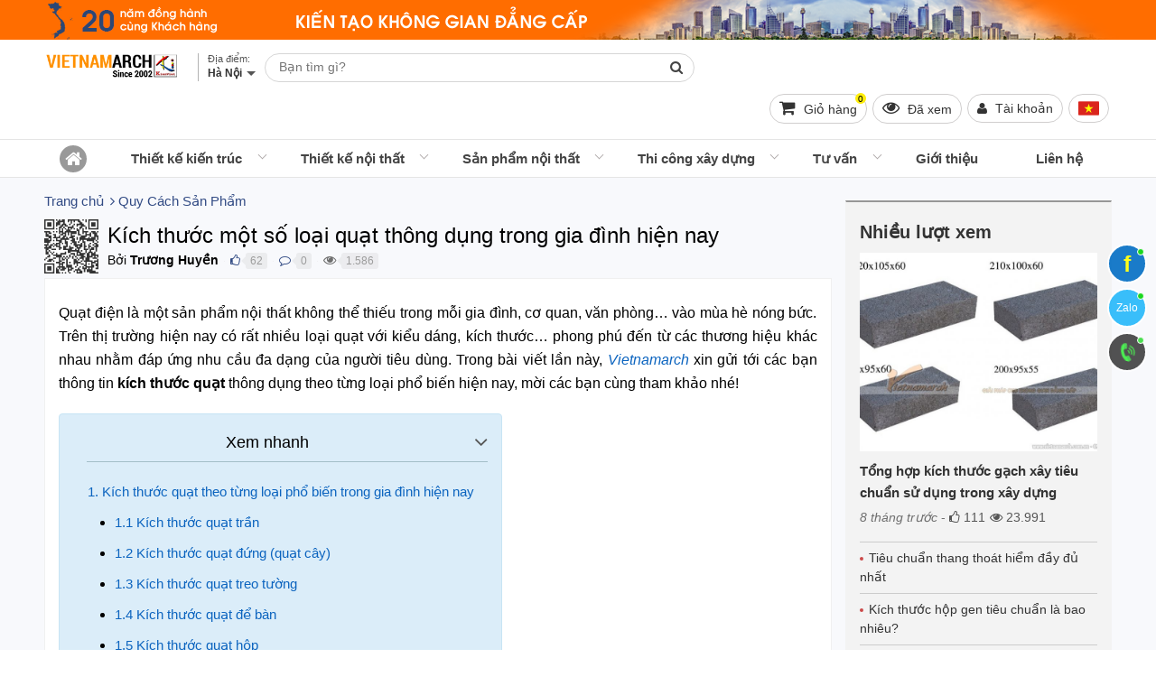

--- FILE ---
content_type: text/html; charset=UTF-8
request_url: https://vietnamarch.com.vn/kich-thuoc-mot-so-loai-quat-thong-dung-trong-gia-dinh-hien-nay/
body_size: 64788
content:
<!DOCTYPE html><!--[if lt IE 10]> <html class="ltie10" lang="vi-VN"> <![endif]--><!--[if gt IE 9]><!--><html lang="vi-VN"><!--<![endif]--><head><meta name="viewport" content="width=device-width, initial-scale=1"/><meta charset="UTF-8"/><title>Kích thước một số loại quạt thông dụng trong gia đình hiện nay</title><meta name="keywords" content=""/><meta name="description" content="Kích thước một số loại quạt thông dụng trong gia đình hiện nay"/><meta name="robots" content="index,follow"/><link rel="icon" href="https://vietnamarch.com.vn/favicon.ico" type="image/x-icon" /><link rel="shortcut icon" href="https://vietnamarch.com.vn/favicon.ico" type="image/x-icon" /><link rel="canonical" href="https://vietnamarch.com.vn/kich-thuoc-mot-so-loai-quat-thong-dung-trong-gia-dinh-hien-nay/" /><link rel="image_src" type="image/jpeg" href="https://vietnamarch.com.vn/wp-content/uploads/2022/07/kich-thuoc-quat-tran2-650x542.jpg" /><!-- META FOR FACEBOOK --><meta property="og:site_name" content="vietnamarch.com.vn" /><meta property="og:type" content="article" /><meta property="og:locale" content="vi_VN" /><meta property="og:url" itemprop="url" content="https://vietnamarch.com.vn/kich-thuoc-mot-so-loai-quat-thong-dung-trong-gia-dinh-hien-nay/" /><meta property="og:title" content="Kích thước một số loại quạt thông dụng trong gia đình hiện nay" /><meta property="og:description" content="Kích thước một số loại quạt thông dụng trong gia đình hiện nay" /><meta property="og:updated_time" content="2022-12-07T21:19:00+00:00" /><meta property="og:image" content="http://vietnamarch.com.vn/wp-content/uploads/2022/07/kich-thuoc-quat-tran2-650x542.jpg" /><meta property="og:image:secure_url" content="https://vietnamarch.com.vn/wp-content/uploads/2022/07/kich-thuoc-quat-tran2-650x542.jpg" /><meta property="og:image:type" content="image/jpeg"/><meta property="og:image:width" content="650" /><meta property="og:image:height" content="542" /><!-- END META FOR FACEBOOK --><!-- Twitter Card --><meta name="twitter:card" value="summary"><meta name="twitter:url" content="https://vietnamarch.com.vn/kich-thuoc-mot-so-loai-quat-thong-dung-trong-gia-dinh-hien-nay/"><meta name="twitter:title" content="Kích thước một số loại quạt thông dụng trong gia đình hiện nay"><meta name="twitter:description" content="Kích thước một số loại quạt thông dụng trong gia đình hiện nay"><meta name="twitter:image" content="https://vietnamarch.com.vn/wp-content/uploads/2022/07/kich-thuoc-quat-tran2-650x542.jpg"/><meta name="twitter:site" content="@vietnamarchhn"><meta name="twitter:creator" content="@vietnamarchhn"><!-- End Twitter Card --><meta name="geo.region" content="VN-HN" /><meta name="geo.placename" content="TP. Hà Nội" /><link rel="author" href="https://plus.google.com/u/0/b/111242680542645718401/111242680542645718401/"><meta name="p:domain_verify" content="99b0719d7f01b043a6038b041abfc3ea"/><meta name="geo.position" content="20.989517;105.805084" /><meta name="ICBM" content="20.989517, 105.805084" /><meta property="fb:app_id" content="1151998881479874" /><meta property="fb:admins" content="1151998881479874"><script type="application/ld+json">{"@context": "https:\/\/schema.org","@type": "WebSite","name": "C\u00f4ng ty TNHH VIETNAMARCH","url": "https:\/\/vietnamarch.com.vn","potentialAction": [{"@type": "SearchAction","target": "https:\/\/vietnamarch.com.vn\/tag\/{search_term_string}/","query-input": "required name=search_term_string"}]}</script><script type="application/ld+json">{"@context": "https:\/\/schema.org","@type": "Corporation","name": "C\u00f4ng ty TNHH VIETNAMARCH","url": "https:\/\/vietnamarch.com.vn","ContactPoint": {"@type": "ContactPoint","contactType": "customer support","telephone": "0918248297","url": "https:\/\/vietnamarch.com.vn\/lien-he.html","email": "vietnamarch.ltd@gmail.com","areaServed": "Vi\u1ec7t Nam","contactOption": ["HearingImpairedSupported", "TollFree"],"availableLanguage": "Vi\u1ec7t Nam"},"logo": {"@type": "ImageObject","url": "https:\/\/vietnamarch.com.vn\/wp-content\/uploads\/2019\/04\/vietnamarch.com_.vn_.jpg","width": 200,"height": 200},"sameAs": ["https:\/\/www.facebook.com\/vietnamarch", "https:\/\/twitter.com\/vietnamarchhn", "https:\/\/www.youtube.com\/channel\/UCqb5-Ih0ONCec-nWJF3W8Aw?view_as=subscriber", "https:\/\/www.linkedin.com\/in\/c%C3%B4ng-ty-tnhh-vietnamarch-57327a1a7\/", "https:\/\/www.pinterest.com\/vietnamarch\/"]}</script><script type="application/ld+json">{"@context": "https:\/\/schema.org","@graph": [{"@context": "https:\/\/schema.org","@type": "SiteNavigationElement","id": "site-navigation","name": "Thi\u1ebft k\u1ebf ki\u1ebfn tr\u00fac","url": "https:\/\/vietnamarch.com.vn\/thiet-ke-kien-truc\/"}, {"@context": "https:\/\/schema.org","@type": "SiteNavigationElement","id": "site-navigation","name": "Thi\u1ebft k\u1ebf m\u1eabu bi\u1ec7t th\u1ef1 \u0111\u1eb9p","url": "https:\/\/vietnamarch.com.vn\/thiet-ke-kien-truc\/thiet-ke-biet-thu\/"}, {"@context": "https:\/\/schema.org","@type": "SiteNavigationElement","id": "site-navigation","name": "Thi\u1ebft k\u1ebf nh\u00e0 ph\u1ed1, nh\u00e0 \u1ed1ng \u0111\u1eb9p.","url": "https:\/\/vietnamarch.com.vn\/thiet-ke-kien-truc\/thiet-ke-nha-pho\/"}, {"@context": "https:\/\/schema.org","@type": "SiteNavigationElement","id": "site-navigation","name": "Thi\u1ebft k\u1ebf kh\u00e1ch s\u1ea1n","url": "https:\/\/vietnamarch.com.vn\/thiet-ke-kien-truc\/thiet-ke-khach-san\/"}, {"@context": "https:\/\/schema.org","@type": "SiteNavigationElement","id": "site-navigation","name": "Thi\u1ebft k\u1ebf nh\u00e0 c\u1ea5p 4","url": "https:\/\/vietnamarch.com.vn\/thiet-ke-kien-truc\/thiet-ke-nha-cap-4\/"}, {"@context": "https:\/\/schema.org","@type": "SiteNavigationElement","id": "site-navigation","name": "Thi\u1ebft k\u1ebf nh\u00e0 container","url": "https:\/\/vietnamarch.com.vn\/thiet-ke-nha-container\/"}, {"@context": "https:\/\/schema.org","@type": "SiteNavigationElement","id": "site-navigation","name": "Nh\u00e0 h\u00e0ng, Qu\u00e1n cafe","url": "https:\/\/vietnamarch.com.vn\/thiet-ke-nha-hang-quan-cafe\/"}, {"@context": "https:\/\/schema.org","@type": "SiteNavigationElement","id": "site-navigation","name": "Ki\u1ebfn tr\u00fac truy\u1ec1n th\u1ed1ng","url": "https:\/\/vietnamarch.com.vn\/kien-truc-truyen-thong\/"}, {"@context": "https:\/\/schema.org","@type": "SiteNavigationElement","id": "site-navigation","name": "Th\u01b0\u1edbc l\u1ed7 ban","url": "https:\/\/vietnamarch.com.vn\/thuoc-lo-ban\/"}, {"@context": "https:\/\/schema.org","@type": "SiteNavigationElement","id": "site-navigation","name": "Nh\u00e0 g\u1ed7","url": "https:\/\/vietnamarch.com.vn\/nha-go-dep\/"}, {"@context": "https:\/\/schema.org","@type": "SiteNavigationElement","id": "site-navigation","name": "Thi\u1ebft k\u1ebf ch\u00f9a Vi\u1ec7t","url": "https:\/\/vietnamarch.com.vn\/thiet-ke-chua-viet\/"}, {"@context": "https:\/\/schema.org","@type": "SiteNavigationElement","id": "site-navigation","name": "Thi\u1ebft k\u1ebf nh\u00e0 th\u1edd h\u1ecd","url": "https:\/\/vietnamarch.com.vn\/thiet-ke-kien-truc\/thiet-ke-nha-tho-ho\/"}, {"@context": "https:\/\/schema.org","@type": "SiteNavigationElement","id": "site-navigation","name": "Thi\u1ebft k\u1ebf v\u00e0 thi c\u00f4ng nh\u00e0 th\u1edd 2 m\u00e1i","url": "https:\/\/vietnamarch.com.vn\/nha-tho-2-mai\/"}, {"@context": "https:\/\/schema.org","@type": "SiteNavigationElement","id": "site-navigation","name": "M\u1eabu nh\u00e0 th\u1edd h\u1ecd","url": "https:\/\/vietnamarch.com.vn\/mau-nha-tho-ho\/"}, {"@context": "https:\/\/schema.org","@type": "SiteNavigationElement","id": "site-navigation","name": "M\u1eabu thi\u1ebft k\u1ebf nh\u00e0 th\u1edd h\u1ecd hai m\u00e1i","url": "https:\/\/vietnamarch.com.vn\/mau-thiet-ke-nha-tho-ho-hai-mai\/"}, {"@context": "https:\/\/schema.org","@type": "SiteNavigationElement","id": "site-navigation","name": "M\u1eabu thi\u1ebft k\u1ebf nh\u00e0 th\u1edd h\u1ecd 4 m\u00e1i","url": "https:\/\/vietnamarch.com.vn\/mau-thiet-ke-nha-tho-ho-4-mai\/"}, {"@context": "https:\/\/schema.org","@type": "SiteNavigationElement","id": "site-navigation","name": "M\u1eabu thi\u1ebft k\u1ebf nh\u00e0 th\u1edd h\u1ecd 8 m\u00e1i","url": "https:\/\/vietnamarch.com.vn\/mau-thiet-ke-nha-tho-ho-8-mai\/"}, {"@context": "https:\/\/schema.org","@type": "SiteNavigationElement","id": "site-navigation","name": "Nh\u00e0 th\u1edd h\u1ecd 5 gian","url": "https:\/\/vietnamarch.com.vn\/thiet-ke-kien-truc\/thiet-ke-nha-tho-ho\/nha-tho-ho-5-gian\/"}, {"@context": "https:\/\/schema.org","@type": "SiteNavigationElement","id": "site-navigation","name": "Nh\u00e0 th\u1edd 2 t\u1ea7ng","url": "https:\/\/vietnamarch.com.vn\/nha-tho-2-tang\/"}, {"@context": "https:\/\/schema.org","@type": "SiteNavigationElement","id": "site-navigation","name": "Nh\u00e0 th\u1edd 4 m\u00e1i 8 m\u00e1i","url": "https:\/\/vietnamarch.com.vn\/thiet-ke-kien-truc\/thiet-ke-nha-tho-ho\/nha-tho-4-mai-8-mai\/"}, {"@context": "https:\/\/schema.org","@type": "SiteNavigationElement","id": "site-navigation","name": "Nh\u00e0 th\u1edd h\u1ecd c\u00f3 h\u1eadu cung","url": "https:\/\/vietnamarch.com.vn\/thiet-ke-kien-truc\/thiet-ke-nha-tho-ho\/nha-tho-ho-co-hau-cung\/"}, {"@context": "https:\/\/schema.org","@type": "SiteNavigationElement","id": "site-navigation","name": "Nh\u00e0 th\u1edd h\u1ecd m\u1eb7t b\u1eb1ng ch\u1eef qu\u1ed1c","url": "https:\/\/vietnamarch.com.vn\/nha-tho-ho-mat-bang-chu-quoc\/"}, {"@context": "https:\/\/schema.org","@type": "SiteNavigationElement","id": "site-navigation","name": "Nh\u00e0 th\u1edd di\u1ec7n t\u00edch nh\u1ecf","url": "https:\/\/vietnamarch.com.vn\/thiet-ke-kien-truc\/thiet-ke-nha-tho-ho\/nha-tho-co-dien-tich-nho\/"}, {"@context": "https:\/\/schema.org","@type": "SiteNavigationElement","id": "site-navigation","name": "Nh\u00e0 th\u1edd m\u1eb7t b\u1eb1ng ch\u1eef C\u00f4ng","url": "https:\/\/vietnamarch.com.vn\/thiet-ke-kien-truc\/thiet-ke-nha-tho-ho\/nha-tho-mat-bang-chu-cong\/"}, {"@context": "https:\/\/schema.org","@type": "SiteNavigationElement","id": "site-navigation","name": "Nh\u00e0 th\u1edd m\u1eb7t b\u1eb1ng ch\u1eef Nh\u1ea5t","url": "https:\/\/vietnamarch.com.vn\/thiet-ke-kien-truc\/thiet-ke-nha-tho-ho\/nha-tho-mat-bang-chu-nhat\/"}, {"@context": "https:\/\/schema.org","@type": "SiteNavigationElement","id": "site-navigation","name": "Nh\u00e0 th\u1edd m\u1eb7t b\u1eb1ng ch\u1eef \u0110inh","url": "https:\/\/vietnamarch.com.vn\/nha-tho-mat-bang-chu-dinh\/"}, {"@context": "https:\/\/schema.org","@type": "SiteNavigationElement","id": "site-navigation","name": "Thi\u1ebft k\u1ebf l\u0103ng m\u1ed9","url": "https:\/\/vietnamarch.com.vn\/thiet-ke-lang-mo\/"}, {"@context": "https:\/\/schema.org","@type": "SiteNavigationElement","id": "site-navigation","name": "B\u00e3i \u0111\u1ed7 xe th\u00f4ng minh - S\u1ea3n xu\u1ea5t trong n\u01b0\u1edbc","url": "https:\/\/vietnamarch.com.vn\/bai-do-xe-thong-minh\/"}, {"@context": "https:\/\/schema.org","@type": "SiteNavigationElement","id": "site-navigation","name": "H\u1ec7 th\u1ed1ng \u0111\u1ed7 xe b\u00e1n t\u1ef1 \u0111\u1ed9ng","url": "https:\/\/vietnamarch.com.vn\/he-thong-do-xe-ban-tu-dong\/"}, {"@context": "https:\/\/schema.org","@type": "SiteNavigationElement","id": "site-navigation","name": "H\u1ec7 th\u1ed1ng \u0111\u1ed7 xe d\u1ea1ng x\u1ebfp h\u00ecnh nhi\u1ec1u t\u1ea7ng Puzzle Parking","url": "https:\/\/vietnamarch.com.vn\/he-thong-do-xe-dang-xep-hinh-nhieu-tang-puzzle-parking\/"}, {"@context": "https:\/\/schema.org","@type": "SiteNavigationElement","id": "site-navigation","name": "H\u1ec7 th\u1ed1ng \u0111\u1ed7 xe t\u1ef1 \u0111\u1ed9ng","url": "https:\/\/vietnamarch.com.vn\/he-thong-do-xe-tu-dong\/"}, {"@context": "https:\/\/schema.org","@type": "SiteNavigationElement","id": "site-navigation","name": "H\u1ec7 th\u1ed1ng b\u00e3i \u0111\u1ed7 xe d\u1ea1ng xoay v\u00f2ng","url": "https:\/\/vietnamarch.com.vn\/he-thong-bai-do-xe-dang-xoay-vong\/"}, {"@context": "https:\/\/schema.org","@type": "SiteNavigationElement","id": "site-navigation","name": "Thi\u1ebft k\u1ebf n\u1ed9i th\u1ea5t","url": "https:\/\/vietnamarch.com.vn\/thiet-ke-noi-that\/"}, {"@context": "https:\/\/schema.org","@type": "SiteNavigationElement","id": "site-navigation","name": "V\u0103n ph\u00f2ng","url": "https:\/\/vietnamarch.com.vn\/thiet-ke-noi-that\/thiet-ke-noi-that-van-phong\/"}, {"@context": "https:\/\/schema.org","@type": "SiteNavigationElement","id": "site-navigation","name": "Bi\u1ec7t th\u1ef1","url": "https:\/\/vietnamarch.com.vn\/thiet-ke-noi-that\/thiet-ke-noi-that-biet-thu\/"}, {"@context": "https:\/\/schema.org","@type": "SiteNavigationElement","id": "site-navigation","name": "Vinhomes Riverside","url": "https:\/\/vietnamarch.com.vn\/biet-thu-vinhomes-riverside\/"}, {"@context": "https:\/\/schema.org","@type": "SiteNavigationElement","id": "site-navigation","name": "Bi\u1ec7t th\u1ef1 Hoa Anh \u0110\u00e0o","url": "https:\/\/vietnamarch.com.vn\/biet-thu-hoa-anh-dao\/"}, {"@context": "https:\/\/schema.org","@type": "SiteNavigationElement","id": "site-navigation","name": "Bi\u1ec7t th\u1ef1 Hoa B\u1eb1ng L\u0103ng","url": "https:\/\/vietnamarch.com.vn\/biet-thu-hoa-bang-lang\/"}, {"@context": "https:\/\/schema.org","@type": "SiteNavigationElement","id": "site-navigation","name": "Bi\u1ec7t th\u1ef1 Hoa Lan","url": "https:\/\/vietnamarch.com.vn\/biet-thu-hoa-lan\/"}, {"@context": "https:\/\/schema.org","@type": "SiteNavigationElement","id": "site-navigation","name": "Bi\u1ec7t th\u1ef1 Hoa Ph\u01b0\u1ee3ng","url": "https:\/\/vietnamarch.com.vn\/biet-thu-hoa-phuong\/"}, {"@context": "https:\/\/schema.org","@type": "SiteNavigationElement","id": "site-navigation","name": "Bi\u1ec7t th\u1ef1 Hoa S\u1eefa","url": "https:\/\/vietnamarch.com.vn\/biet-thu-hoa-sua\/"}, {"@context": "https:\/\/schema.org","@type": "SiteNavigationElement","id": "site-navigation","name": "Bi\u1ec7t th\u1ef1 Vinhomes Riverside H\u1ea3i ph\u00f2ng","url": "https:\/\/vietnamarch.com.vn\/biet-thu-vinhomes-riverside-hai-phong\/"}, {"@context": "https:\/\/schema.org","@type": "SiteNavigationElement","id": "site-navigation","name": "Ecopark","url": "https:\/\/vietnamarch.com.vn\/biet-thu-ecopark\/"}, {"@context": "https:\/\/schema.org","@type": "SiteNavigationElement","id": "site-navigation","name": "Bi\u1ec7t th\u1ef1 v\u01b0\u1eddn Mai","url": "https:\/\/vietnamarch.com.vn\/biet-thu-vuon-mai\/"}, {"@context": "https:\/\/schema.org","@type": "SiteNavigationElement","id": "site-navigation","name": "Bi\u1ec7t th\u1ef1 v\u01b0\u1eddn T\u00f9ng","url": "https:\/\/vietnamarch.com.vn\/biet-thu-vuon-tung\/"}, {"@context": "https:\/\/schema.org","@type": "SiteNavigationElement","id": "site-navigation","name": "Bi\u1ec7t th\u1ef1 \u0111\u01a1n l\u1eadp","url": "https:\/\/vietnamarch.com.vn\/biet-thu-don-lap\/"}, {"@context": "https:\/\/schema.org","@type": "SiteNavigationElement","id": "site-navigation","name": "Bi\u1ec7t th\u1ef1 song l\u1eadp","url": "https:\/\/vietnamarch.com.vn\/biet-thu-song-lap\/"}, {"@context": "https:\/\/schema.org","@type": "SiteNavigationElement","id": "site-navigation","name": "N\u1ed9i th\u1ea5t nh\u00e0 li\u1ec1n k\u1ec1","url": "https:\/\/vietnamarch.com.vn\/noi-that-nha-lien-ke\/"}, {"@context": "https:\/\/schema.org","@type": "SiteNavigationElement","id": "site-navigation","name": "Nh\u00e0 ph\u1ed1","url": "https:\/\/vietnamarch.com.vn\/thiet-ke-noi-that\/thiet-ke-noi-that-nha-pho\/"}, {"@context": "https:\/\/schema.org","@type": "SiteNavigationElement","id": "site-navigation","name": "Chung c\u01b0","url": "https:\/\/vietnamarch.com.vn\/thiet-ke-noi-that\/thiet-ke-noi-that-chung-cu\/"}, {"@context": "https:\/\/schema.org","@type": "SiteNavigationElement","id": "site-navigation","name": "Chung c\u01b0 Vinhomes Smart City","url": "https:\/\/vietnamarch.com.vn\/chung-cu-vinhomes-smart-city\/"}, {"@context": "https:\/\/schema.org","@type": "SiteNavigationElement","id": "site-navigation","name": "VINHOMES","url": "https:\/\/vietnamarch.com.vn\/vinhomes\/"}, {"@context": "https:\/\/schema.org","@type": "SiteNavigationElement","id": "site-navigation","name": "N\u1ed9i th\u1ea5t Vinhomes Ocean Park Gia L\u00e2m","url": "https:\/\/vietnamarch.com.vn\/noi-that-vinhomes-ocean-park-gia-lam\/"}, {"@context": "https:\/\/schema.org","@type": "SiteNavigationElement","id": "site-navigation","name": "N\u1ed9i th\u1ea5t Vincity Ocean Park","url": "https:\/\/vietnamarch.com.vn\/noi-that-vincity-ocean-park\/"}, {"@context": "https:\/\/schema.org","@type": "SiteNavigationElement","id": "site-navigation","name": "Park Hill Times City","url": "https:\/\/vietnamarch.com.vn\/noi-that-chung-cu-park-hill\/"}, {"@context": "https:\/\/schema.org","@type": "SiteNavigationElement","id": "site-navigation","name": "Goldmark City","url": "https:\/\/vietnamarch.com.vn\/noi-that-chung-cu-goldmark-city\/"}, {"@context": "https:\/\/schema.org","@type": "SiteNavigationElement","id": "site-navigation","name": "Chung c\u01b0 Th\u1ed1ng Nh\u1ea5t Complex 82 Nguy\u1ec5n Tu\u00e2n","url": "https:\/\/vietnamarch.com.vn\/noi-that-chung-cu-nguyen-tuan\/"}, {"@context": "https:\/\/schema.org","@type": "SiteNavigationElement","id": "site-navigation","name": "N\u1ed9i th\u1ea5t Vinhomes Gardenia","url": "https:\/\/vietnamarch.com.vn\/noi-that-vinhomes-gardenia\/"}, {"@context": "https:\/\/schema.org","@type": "SiteNavigationElement","id": "site-navigation","name": "Vinhomes Skylake","url": "https:\/\/vietnamarch.com.vn\/noi-that-chung-cu-vinhomes-skylake\/"}, {"@context": "https:\/\/schema.org","@type": "SiteNavigationElement","id": "site-navigation","name": "Vinhomes D'capitale Tr\u1ea7n Duy H\u01b0ng","url": "https:\/\/vietnamarch.com.vn\/noi-that-vinhomes-dcapitale-tran-duy-hung\/"}, {"@context": "https:\/\/schema.org","@type": "SiteNavigationElement","id": "site-navigation","name": "N\u1ed9i th\u1ea5t Vinhomes Cao X\u00e0 L\u00e1","url": "https:\/\/vietnamarch.com.vn\/noi-that-vinhomes-cao-xa-la\/"}, {"@context": "https:\/\/schema.org","@type": "SiteNavigationElement","id": "site-navigation","name": "Vinhomes Green Bay","url": "https:\/\/vietnamarch.com.vn\/noi-that-chung-cu-vinhomes-green-bay\/"}, {"@context": "https:\/\/schema.org","@type": "SiteNavigationElement","id": "site-navigation","name": "D'. LE ROI SOLEIL - Qu\u1ea3ng An","url": "https:\/\/vietnamarch.com.vn\/noi-that-chung-cu-d-le-roi-soleil-quang-an-tan-hoang-minh\/"}, {"@context": "https:\/\/schema.org","@type": "SiteNavigationElement","id": "site-navigation","name": "D'. Le Pont D'or - 36 Ho\u00e0ng c\u1ea7u","url": "https:\/\/vietnamarch.com.vn\/noi-that-chung-cu-d-le-pont-dor-36-hoang-cau-tan-hoang-minh\/"}, {"@context": "https:\/\/schema.org","@type": "SiteNavigationElement","id": "site-navigation","name": "D'. Palais de Louis - Nguy\u1ec5n V\u0103n Huy\u00ean","url": "https:\/\/vietnamarch.com.vn\/noi-that-chung-cu-d-palais-de-louis-nguyen-van-huyen-tan-hoang-minh\/"}, {"@context": "https:\/\/schema.org","@type": "SiteNavigationElement","id": "site-navigation","name": "Times City","url": "https:\/\/vietnamarch.com.vn\/noi-that-chung-cu-times-city\/"}, {"@context": "https:\/\/schema.org","@type": "SiteNavigationElement","id": "site-navigation","name": "Water Front City","url": "https:\/\/vietnamarch.com.vn\/noi-that-water-front-city\/"}, {"@context": "https:\/\/schema.org","@type": "SiteNavigationElement","id": "site-navigation","name": "The Manor Central Park Nguy\u1ec5n Xi\u1ec3n","url": "https:\/\/vietnamarch.com.vn\/the-manor-central-park-nguyen-xien\/"}, {"@context": "https:\/\/schema.org","@type": "SiteNavigationElement","id": "site-navigation","name": "Thi\u1ebft k\u1ebf Shophouse","url": "https:\/\/vietnamarch.com.vn\/thiet-ke-shophouse\/"}, {"@context": "https:\/\/schema.org","@type": "SiteNavigationElement","id": "site-navigation","name": "C\u0103n h\u1ed9 Penthouse","url": "https:\/\/vietnamarch.com.vn\/noi-that-can-ho-penthouse\/"}, {"@context": "https:\/\/schema.org","@type": "SiteNavigationElement","id": "site-navigation","name": "Thi\u1ebft k\u1ebf n\u1ed9i th\u1ea5t qu\u00e1n caf\u00e9","url": "https:\/\/vietnamarch.com.vn\/thiet-ke-noi-that\/thiet-ke-noi-that-quan-cafe\/"}, {"@context": "https:\/\/schema.org","@type": "SiteNavigationElement","id": "site-navigation","name": "Thi\u1ebft k\u1ebf n\u1ed9i th\u1ea5t Showroom - Shop","url": "https:\/\/vietnamarch.com.vn\/thiet-ke-noi-that\/thiet-ke-noi-that-showroom-shop\/"}, {"@context": "https:\/\/schema.org","@type": "SiteNavigationElement","id": "site-navigation","name": "Thi\u1ebft k\u1ebf thi c\u00f4ng h\u1ed9i tr\u01b0\u1eddng ti\u1ec7c c\u01b0\u1edbi","url": "https:\/\/vietnamarch.com.vn\/thiet-ke-thi-cong-hoi-truong-tiec-cuoi\/"}, {"@context": "https:\/\/schema.org","@type": "SiteNavigationElement","id": "site-navigation","name": "Kh\u00f4ng gian n\u1ed9i th\u1ea5t","url": "https:\/\/vietnamarch.com.vn\/khong-gian-noi-that\/"}, {"@context": "https:\/\/schema.org","@type": "SiteNavigationElement","id": "site-navigation","name": "Thi\u1ebft k\u1ebf n\u1ed9i th\u1ea5t ph\u00f2ng kh\u00e1ch","url": "https:\/\/vietnamarch.com.vn\/thiet-ke-noi-that-phong-khach\/"}, {"@context": "https:\/\/schema.org","@type": "SiteNavigationElement","id": "site-navigation","name": "Thi\u1ebft k\u1ebf n\u1ed9i th\u1ea5t ph\u00f2ng ng\u1ee7","url": "https:\/\/vietnamarch.com.vn\/thiet-ke-noi-that-phong-ngu\/"}, {"@context": "https:\/\/schema.org","@type": "SiteNavigationElement","id": "site-navigation","name": "Thi\u1ebft k\u1ebf ph\u00f2ng t\u1eafm","url": "https:\/\/vietnamarch.com.vn\/thiet-ke-phong-tam\/"}, {"@context": "https:\/\/schema.org","@type": "SiteNavigationElement","id": "site-navigation","name": "Thi\u1ebft k\u1ebf n\u1ed9i th\u1ea5t ph\u00f2ng ng\u1ee7 cho tr\u1ebb","url": "https:\/\/vietnamarch.com.vn\/thiet-ke-noi-that-phong-ngu-cho-tre\/"}, {"@context": "https:\/\/schema.org","@type": "SiteNavigationElement","id": "site-navigation","name": "S\u1ea3n ph\u1ea9m n\u1ed9i th\u1ea5t","url": "https:\/\/vietnamarch.com.vn\/san-pham-noi-that\/"}, {"@context": "https:\/\/schema.org","@type": "SiteNavigationElement","id": "site-navigation","name": "N\u1ed9i th\u1ea5t v\u0103n ph\u00f2ng","url": "https:\/\/vietnamarch.com.vn\/noi-that-van-phong\/"}, {"@context": "https:\/\/schema.org","@type": "SiteNavigationElement","id": "site-navigation","name": "N\u1ed9i th\u1ea5t ph\u00f2ng kh\u00e1ch","url": "https:\/\/vietnamarch.com.vn\/noi-that-phong-khach\/"}, {"@context": "https:\/\/schema.org","@type": "SiteNavigationElement","id": "site-navigation","name": "M\u1eabu sofa \u0111\u1eb9p","url": "https:\/\/vietnamarch.com.vn\/mau-ghe-sofa-dep\/"}, {"@context": "https:\/\/schema.org","@type": "SiteNavigationElement","id": "site-navigation","name": "sofa nh\u1eadp kh\u1ea9u","url": "https:\/\/vietnamarch.com.vn\/sofa-nhap-khau-cao-cap\/"}, {"@context": "https:\/\/schema.org","@type": "SiteNavigationElement","id": "site-navigation","name": "Sofa \u0110\u00e0i Loan","url": "https:\/\/vietnamarch.com.vn\/sofa-dai-loan\/"}, {"@context": "https:\/\/schema.org","@type": "SiteNavigationElement","id": "site-navigation","name": "Sofa Italia","url": "https:\/\/vietnamarch.com.vn\/sofa-italia\/"}, {"@context": "https:\/\/schema.org","@type": "SiteNavigationElement","id": "site-navigation","name": "Sofa Malaysia","url": "https:\/\/vietnamarch.com.vn\/sofa-malaysia\/"}, {"@context": "https:\/\/schema.org","@type": "SiteNavigationElement","id": "site-navigation","name": "Sofa Vi\u1ec7t Nam","url": "https:\/\/vietnamarch.com.vn\/sofa-viet-nam\/"}, {"@context": "https:\/\/schema.org","@type": "SiteNavigationElement","id": "site-navigation","name": "Sofa da","url": "https:\/\/vietnamarch.com.vn\/mau-ghe-sofa-da\/"}, {"@context": "https:\/\/schema.org","@type": "SiteNavigationElement","id": "site-navigation","name": "sofa da that","url": "https:\/\/vietnamarch.com.vn\/sofa-da-bo-that-tu-nhien\/"}, {"@context": "https:\/\/schema.org","@type": "SiteNavigationElement","id": "site-navigation","name": "sofa da c\u00f4ng nghi\u1ec7p","url": "https:\/\/vietnamarch.com.vn\/sofa-da-pu-cong-nghiep\/"}, {"@context": "https:\/\/schema.org","@type": "SiteNavigationElement","id": "site-navigation","name": "Sofa g\u1ed7","url": "https:\/\/vietnamarch.com.vn\/mau-ghe-sofa-go\/"}, {"@context": "https:\/\/schema.org","@type": "SiteNavigationElement","id": "site-navigation","name": "Sofa V\u1ea3i N\u1ec9","url": "https:\/\/vietnamarch.com.vn\/mau-ghe-sofa-vai-ni-dep-gia-re-tot\/"}, {"@context": "https:\/\/schema.org","@type": "SiteNavigationElement","id": "site-navigation","name": "Sofa bed","url": "https:\/\/vietnamarch.com.vn\/mau-ghe-sofa-bed\/"}, {"@context": "https:\/\/schema.org","@type": "SiteNavigationElement","id": "site-navigation","name": "Sofa g\u00f3c","url": "https:\/\/vietnamarch.com.vn\/mau-ghe-sofa-goc-dep\/"}, {"@context": "https:\/\/schema.org","@type": "SiteNavigationElement","id": "site-navigation","name": "Sofa V\u0103ng","url": "https:\/\/vietnamarch.com.vn\/mau-ghe-sofa-vang-dep\/"}, {"@context": "https:\/\/schema.org","@type": "SiteNavigationElement","id": "site-navigation","name": "Ki\u1ebfn th\u1ee9c v\u1ec1 Sofa","url": "https:\/\/vietnamarch.com.vn\/kien-thuc-ve-sofa\/"}, {"@context": "https:\/\/schema.org","@type": "SiteNavigationElement","id": "site-navigation","name": "M\u1eabu sofa hi\u1ec7n \u0111\u1ea1i","url": "https:\/\/vietnamarch.com.vn\/mau-sofa-hien-dai\/"}, {"@context": "https:\/\/schema.org","@type": "SiteNavigationElement","id": "site-navigation","name": "Sofa c\u1ed5 \u0111i\u1ec3n, t\u00e2n c\u1ed5 \u0111i\u1ec3n","url": "https:\/\/vietnamarch.com.vn\/mau-ghe-sofa-tan-co-dien\/"}, {"@context": "https:\/\/schema.org","@type": "SiteNavigationElement","id": "site-navigation","name": "Sofa b\u1ea7y b\u00e1n t\u1ea1i Showroom","url": "https:\/\/vietnamarch.com.vn\/sofa-tai-showroom\/"}, {"@context": "https:\/\/schema.org","@type": "SiteNavigationElement","id": "site-navigation","name": "B\u00e0n tr\u00e0","url": "https:\/\/vietnamarch.com.vn\/mau-ban-tra-dep\/"}, {"@context": "https:\/\/schema.org","@type": "SiteNavigationElement","id": "site-navigation","name": "T\u1ee7 tivi","url": "https:\/\/vietnamarch.com.vn\/mau-tu-tivi-dep\/"}, {"@context": "https:\/\/schema.org","@type": "SiteNavigationElement","id": "site-navigation","name": "Qu\u1ea1t tr\u1ea7n","url": "https:\/\/vietnamarch.com.vn\/quat-tran\/"}, {"@context": "https:\/\/schema.org","@type": "SiteNavigationElement","id": "site-navigation","name": "N\u1ed9i th\u1ea5t nh\u00e0 b\u1ebfp VNA","url": "https:\/\/vietnamarch.com.vn\/noi-that-nha-bep\/"}, {"@context": "https:\/\/schema.org","@type": "SiteNavigationElement","id": "site-navigation","name": "T\u1ee7 b\u1ebfp \u0111\u1eb9p VNA","url": "https:\/\/vietnamarch.com.vn\/tu-bep-dep\/"}, {"@context": "https:\/\/schema.org","@type": "SiteNavigationElement","id": "site-navigation","name": "T\u1ee7 b\u1ebfp cao c\u1ea5p VNA","url": "https:\/\/vietnamarch.com.vn\/tu-bep-cao-cap\/"}, {"@context": "https:\/\/schema.org","@type": "SiteNavigationElement","id": "site-navigation","name": "T\u1ee7 b\u1ebfp g\u1ed7 VNA","url": "https:\/\/vietnamarch.com.vn\/tu-bep-go\/"}, {"@context": "https:\/\/schema.org","@type": "SiteNavigationElement","id": "site-navigation","name": "N\u1ed9i th\u1ea5t ph\u00f2ng \u0103n","url": "https:\/\/vietnamarch.com.vn\/noi-that-phong-an\/"}, {"@context": "https:\/\/schema.org","@type": "SiteNavigationElement","id": "site-navigation","name": "B\u00e0n \u0103n \u0111\u1eb9p","url": "https:\/\/vietnamarch.com.vn\/mau-ban-an-dep\/"}, {"@context": "https:\/\/schema.org","@type": "SiteNavigationElement","id": "site-navigation","name": "T\u1ee7 r\u01b0\u1ee3u sang tr\u1ecdng","url": "https:\/\/vietnamarch.com.vn\/mau-tu-ruou-dep\/"}, {"@context": "https:\/\/schema.org","@type": "SiteNavigationElement","id": "site-navigation","name": "\u0110\u00e8n trang tr\u00ed ph\u00f2ng \u0103n","url": "https:\/\/vietnamarch.com.vn\/den-trang-tri-phong-an\/"}, {"@context": "https:\/\/schema.org","@type": "SiteNavigationElement","id": "site-navigation","name": "N\u1ed9i th\u1ea5t ph\u00f2ng ng\u1ee7","url": "https:\/\/vietnamarch.com.vn\/noi-that-phong-ngu\/"}, {"@context": "https:\/\/schema.org","@type": "SiteNavigationElement","id": "site-navigation","name": "Gi\u01b0\u1eddng ng\u1ee7 \u0111\u1eb9p","url": "https:\/\/vietnamarch.com.vn\/mau-giuong-ngu-dep\/"}, {"@context": "https:\/\/schema.org","@type": "SiteNavigationElement","id": "site-navigation","name": "T\u1ee7 qu\u1ea7n \u00e1o","url": "https:\/\/vietnamarch.com.vn\/mau-tu-quan-ao\/"}, {"@context": "https:\/\/schema.org","@type": "SiteNavigationElement","id": "site-navigation","name": "B\u00e0n trang \u0111i\u1ec3m","url": "https:\/\/vietnamarch.com.vn\/mau-ban-trang-diem\/"}, {"@context": "https:\/\/schema.org","@type": "SiteNavigationElement","id": "site-navigation","name": "N\u1ed9i th\u1ea5t ph\u00f2ng th\u1edd","url": "https:\/\/vietnamarch.com.vn\/noi-that-phong-tho\/"}, {"@context": "https:\/\/schema.org","@type": "SiteNavigationElement","id": "site-navigation","name": "B\u00e0n th\u1edd","url": "https:\/\/vietnamarch.com.vn\/ban-tho\/"}, {"@context": "https:\/\/schema.org","@type": "SiteNavigationElement","id": "site-navigation","name": "Gi\u00e1 b\u00e0n th\u1edd \u0111\u1ee9ng","url": "https:\/\/vietnamarch.com.vn\/gia-ban-tho-dung\/"}, {"@context": "https:\/\/schema.org","@type": "SiteNavigationElement","id": "site-navigation","name": "Gi\u00e1 b\u00e0n th\u1edd treo t\u01b0\u1eddng","url": "https:\/\/vietnamarch.com.vn\/gia-ban-tho-treo-tuong\/"}, {"@context": "https:\/\/schema.org","@type": "SiteNavigationElement","id": "site-navigation","name": "B\u00e0n th\u1edd \u0111\u1ee9ng","url": "https:\/\/vietnamarch.com.vn\/ban-tho-dung\/"}, {"@context": "https:\/\/schema.org","@type": "SiteNavigationElement","id": "site-navigation","name": "B\u00e0n th\u1edd truy\u1ec1n th\u1ed1ng","url": "https:\/\/vietnamarch.com.vn\/mau-ban-tho-truyen-thong\/"}, {"@context": "https:\/\/schema.org","@type": "SiteNavigationElement","id": "site-navigation","name": "Ban th\u1edd treo","url": "https:\/\/vietnamarch.com.vn\/ban-tho-treo\/"}, {"@context": "https:\/\/schema.org","@type": "SiteNavigationElement","id": "site-navigation","name": "Tranh gi\u1ea5y d\u1eeba","url": "https:\/\/vietnamarch.com.vn\/tranh-giay-dua\/"}, {"@context": "https:\/\/schema.org","@type": "SiteNavigationElement","id": "site-navigation","name": "Tranh tr\u00fac ch\u1ec9","url": "https:\/\/vietnamarch.com.vn\/tranh-truc-chi\/"}, {"@context": "https:\/\/schema.org","@type": "SiteNavigationElement","id": "site-navigation","name": "\u0110\u00e8n ph\u00f2ng th\u1edd","url": "https:\/\/vietnamarch.com.vn\/den-phong-tho-dep\/"}, {"@context": "https:\/\/schema.org","@type": "SiteNavigationElement","id": "site-navigation","name": "T\u1ee7 th\u1edd","url": "https:\/\/vietnamarch.com.vn\/mau-tu-tho-dep\/"}, {"@context": "https:\/\/schema.org","@type": "SiteNavigationElement","id": "site-navigation","name": "Ph\u1ee5 ki\u1ec7n \u0111\u1ed3 th\u1edd","url": "https:\/\/vietnamarch.com.vn\/phu-kien-do-tho\/"}, {"@context": "https:\/\/schema.org","@type": "SiteNavigationElement","id": "site-navigation","name": "Ban th\u1edd hi\u1ec7n \u0111\u1ea1i","url": "https:\/\/vietnamarch.com.vn\/mau-ban-tho-hien-dai\/"}, {"@context": "https:\/\/schema.org","@type": "SiteNavigationElement","id": "site-navigation","name": "N\u1ed9i th\u1ea5t th\u00f4ng minh","url": "https:\/\/vietnamarch.com.vn\/noi-that-thong-minh\/"}, {"@context": "https:\/\/schema.org","@type": "SiteNavigationElement","id": "site-navigation","name": "Th\u1ea3m tr\u1ea3i s\u00e0n","url": "https:\/\/vietnamarch.com.vn\/mau-tham-trai-san\/"}, {"@context": "https:\/\/schema.org","@type": "SiteNavigationElement","id": "site-navigation","name": "V\u00e1ch trang tr\u00ed","url": "https:\/\/vietnamarch.com.vn\/vach-trang-tri\/"}, {"@context": "https:\/\/schema.org","@type": "SiteNavigationElement","id": "site-navigation","name": "V\u00e1ch g\u1ed7 trang tr\u00ed","url": "https:\/\/vietnamarch.com.vn\/vach-go-trang-tri\/"}, {"@context": "https:\/\/schema.org","@type": "SiteNavigationElement","id": "site-navigation","name": "V\u00e1ch CNC","url": "https:\/\/vietnamarch.com.vn\/vach-cnc-dep\/"}, {"@context": "https:\/\/schema.org","@type": "SiteNavigationElement","id": "site-navigation","name": "\u0110\u00e8n chi\u1ebfu s\u00e1ng","url": "https:\/\/vietnamarch.com.vn\/den-chieu-sang\/"}, {"@context": "https:\/\/schema.org","@type": "SiteNavigationElement","id": "site-navigation","name": "\u0110\u00e8n th\u1ea3 tr\u1ea7n trang tr\u00ed","url": "https:\/\/vietnamarch.com.vn\/den-tha-tran-trang-tri\/"}, {"@context": "https:\/\/schema.org","@type": "SiteNavigationElement","id": "site-navigation","name": "\u0110\u00e8n ch\u00f9m trang tr\u00ed","url": "https:\/\/vietnamarch.com.vn\/den-chum-trang-tri\/"}, {"@context": "https:\/\/schema.org","@type": "SiteNavigationElement","id": "site-navigation","name": "Thi c\u00f4ng - V\u1eadt li\u1ec7u","url": "https:\/\/vietnamarch.com.vn\/thi-cong-xay-dung\/"}, {"@context": "https:\/\/schema.org","@type": "SiteNavigationElement","id": "site-navigation","name": "B\u00e1o gi\u00e1 thi c\u00f4ng tr\u1ea7n th\u1ea1ch cao","url": "https:\/\/vietnamarch.com.vn\/bao-gia-thi-cong-tran-thach-cao\/"}, {"@context": "https:\/\/schema.org","@type": "SiteNavigationElement","id": "site-navigation","name": "M\u1eabu tr\u1ea7n th\u1ea1ch cao \u0111\u1eb9p","url": "https:\/\/vietnamarch.com.vn\/mau-tran-thach-cao-dep\/"}, {"@context": "https:\/\/schema.org","@type": "SiteNavigationElement","id": "site-navigation","name": "M\u1eabu tr\u1ea7n th\u1ea1ch cao ph\u00f2ng ng\u1ee7","url": "https:\/\/vietnamarch.com.vn\/mau-tran-thach-cao-phong-ngu-dep\/"}, {"@context": "https:\/\/schema.org","@type": "SiteNavigationElement","id": "site-navigation","name": "M\u1eabu tr\u1ea7n th\u1ea1ch cao ph\u00f2ng kh\u00e1ch","url": "https:\/\/vietnamarch.com.vn\/mau-tran-thach-cao-phong-khach-dep\/"}, {"@context": "https:\/\/schema.org","@type": "SiteNavigationElement","id": "site-navigation","name": "M\u1eabu tr\u1ea7n th\u1ea1ch cao hi\u1ec7n \u0111\u1ea1i","url": "https:\/\/vietnamarch.com.vn\/mau-tran-thach-cao-hien-dai\/"}, {"@context": "https:\/\/schema.org","@type": "SiteNavigationElement","id": "site-navigation","name": "M\u1eabu tr\u1ea7n th\u1ea1ch cao c\u1ed5 \u0111i\u1ec3n","url": "https:\/\/vietnamarch.com.vn\/mau-tran-thach-cao-co-dien-dep\/"}, {"@context": "https:\/\/schema.org","@type": "SiteNavigationElement","id": "site-navigation","name": "Thi c\u00f4ng tr\u1ea7n th\u1ea1ch cao","url": "https:\/\/vietnamarch.com.vn\/thi-cong-tran-thach-cao\/"}, {"@context": "https:\/\/schema.org","@type": "SiteNavigationElement","id": "site-navigation","name": "\u0110\u1ecbnh M\u1ee9c V\u1eadt T\u01b0","url": "https:\/\/vietnamarch.com.vn\/dinh-muc-vat-tu-vat-lieu\/"}, {"@context": "https:\/\/schema.org","@type": "SiteNavigationElement","id": "site-navigation","name": "V\u1eadt t\u01b0 th\u1ea1ch cao","url": "https:\/\/vietnamarch.com.vn\/vat-tu-thach-cao\/"}, {"@context": "https:\/\/schema.org","@type": "SiteNavigationElement","id": "site-navigation","name": "B\u00e1o gi\u00e1 v\u1eadt t\u01b0 th\u1ea1ch cao","url": "https:\/\/vietnamarch.com.vn\/bao-gia-vat-tu-thach-cao\/"}, {"@context": "https:\/\/schema.org","@type": "SiteNavigationElement","id": "site-navigation","name": "B\u1ed9t th\u1ea1ch cao","url": "https:\/\/vietnamarch.com.vn\/vat-tu-thach-cao\/bot-thach-cao\/"}, {"@context": "https:\/\/schema.org","@type": "SiteNavigationElement","id": "site-navigation","name": "T\u1ea5m th\u1ea1ch cao","url": "https:\/\/vietnamarch.com.vn\/vat-tu-thach-cao\/tam-thach-cao\/"}, {"@context": "https:\/\/schema.org","@type": "SiteNavigationElement","id": "site-navigation","name": "T\u1ea5m tr\u1ea7n s\u1ee3i kho\u00e1ng","url": "https:\/\/vietnamarch.com.vn\/vat-tu-thach-cao\/tam-tran-soi-khoang\/"}, {"@context": "https:\/\/schema.org","@type": "SiteNavigationElement","id": "site-navigation","name": "T\u1ea5m Tr\u1ea7n S\u1ee3i Kho\u00e1ng USG","url": "https:\/\/vietnamarch.com.vn\/tam-soi-khoang-usg\/"}, {"@context": "https:\/\/schema.org","@type": "SiteNavigationElement","id": "site-navigation","name": "T\u1ea5m s\u1ee3i kho\u00e1ng AMF","url": "https:\/\/vietnamarch.com.vn\/tam-soi-khoang-amf\/"}, {"@context": "https:\/\/schema.org","@type": "SiteNavigationElement","id": "site-navigation","name": "T\u1ea5m th\u1ea1ch cao Boral","url": "https:\/\/vietnamarch.com.vn\/tam-thach-cao-boral\/"}, {"@context": "https:\/\/schema.org","@type": "SiteNavigationElement","id": "site-navigation","name": "T\u1ea5m th\u1ea1ch cao tr\u1ea7n ch\u00ecm","url": "https:\/\/vietnamarch.com.vn\/tam-thach-cao-tran-chim\/"}, {"@context": "https:\/\/schema.org","@type": "SiteNavigationElement","id": "site-navigation","name": "T\u1ea5m th\u1ea1ch cao tr\u1ea7n th\u1ea3","url": "https:\/\/vietnamarch.com.vn\/tam-thach-cao-tran-tha\/"}, {"@context": "https:\/\/schema.org","@type": "SiteNavigationElement","id": "site-navigation","name": "T\u1ea5m th\u1ea1ch cao ph\u1ee7 nh\u1ef1a PVC","url": "https:\/\/vietnamarch.com.vn\/tam-thach-cao-phu-nhua-pvc\/"}, {"@context": "https:\/\/schema.org","@type": "SiteNavigationElement","id": "site-navigation","name": "T\u1ea5m xi m\u0103ng Cellulose","url": "https:\/\/vietnamarch.com.vn\/tam-xi-mang-cellulose\/"}, {"@context": "https:\/\/schema.org","@type": "SiteNavigationElement","id": "site-navigation","name": "T\u1ea5m xi m\u0103ng Smartboard","url": "https:\/\/vietnamarch.com.vn\/tam-xi-mang-cellulose\/tam-xi-mang-smartboard\/"}, {"@context": "https:\/\/schema.org","@type": "SiteNavigationElement","id": "site-navigation","name": "T\u1ea5m xi m\u0103ng Shera","url": "https:\/\/vietnamarch.com.vn\/tam-xi-mang-cellulose\/tam-xi-mang-shera\/"}, {"@context": "https:\/\/schema.org","@type": "SiteNavigationElement","id": "site-navigation","name": "T\u1ea5m xi m\u0103ng Prima","url": "https:\/\/vietnamarch.com.vn\/tam-xi-mang-cellulose\/tam-xi-mang-prima\/"}, {"@context": "https:\/\/schema.org","@type": "SiteNavigationElement","id": "site-navigation","name": "T\u1ea5m xi m\u0103ng UCO","url": "https:\/\/vietnamarch.com.vn\/tam-xi-mang-cellulose\/tam-xi-mang-uco\/"}, {"@context": "https:\/\/schema.org","@type": "SiteNavigationElement","id": "site-navigation","name": "T\u1ea5m th\u1ea1ch cao ch\u1ecbu n\u01b0\u1edbc ph\u1ee7 PVC","url": "https:\/\/vietnamarch.com.vn\/tam-thach-cao-chiu-nuoc-phu-pvc\/"}, {"@context": "https:\/\/schema.org","@type": "SiteNavigationElement","id": "site-navigation","name": "Khung x\u01b0\u01a1ng th\u1ea1ch cao","url": "https:\/\/vietnamarch.com.vn\/vat-tu-thach-cao\/khung-xuong-thach-cao\/"}, {"@context": "https:\/\/schema.org","@type": "SiteNavigationElement","id": "site-navigation","name": "Khung x\u01b0\u01a1ng th\u1ea1ch cao Zinca","url": "https:\/\/vietnamarch.com.vn\/khung-xuong-thach-cao-zinca\/"}, {"@context": "https:\/\/schema.org","@type": "SiteNavigationElement","id": "site-navigation","name": "Khung x\u01b0\u01a1ng th\u1ea1ch cao V\u0129nh T\u01b0\u1eddng","url": "https:\/\/vietnamarch.com.vn\/khung-xuong-thach-cao-vinh-tuong\/"}, {"@context": "https:\/\/schema.org","@type": "SiteNavigationElement","id": "site-navigation","name": "Ph\u00e0o ch\u1ec9","url": "https:\/\/vietnamarch.com.vn\/phao-chi\/"}, {"@context": "https:\/\/schema.org","@type": "SiteNavigationElement","id": "site-navigation","name": "\u0110\u00e8n led \u00e2m tr\u1ea7n","url": "https:\/\/vietnamarch.com.vn\/den-led-am-tran\/"}, {"@context": "https:\/\/schema.org","@type": "SiteNavigationElement","id": "site-navigation","name": "\u0110\u00e8n led panel","url": "https:\/\/vietnamarch.com.vn\/den-led-am-tran\/den-led-panel\/"}, {"@context": "https:\/\/schema.org","@type": "SiteNavigationElement","id": "site-navigation","name": "\u0110\u00e8n tuyp led","url": "https:\/\/vietnamarch.com.vn\/den-led-am-tran\/den-tuyp-led\/"}, {"@context": "https:\/\/schema.org","@type": "SiteNavigationElement","id": "site-navigation","name": "\u0110\u00e8n led d\u00e2y","url": "https:\/\/vietnamarch.com.vn\/den-led-am-tran\/den-led-day\/"}, {"@context": "https:\/\/schema.org","@type": "SiteNavigationElement","id": "site-navigation","name": "\u0110\u00e8n r\u1ecdi","url": "https:\/\/vietnamarch.com.vn\/den-led-am-tran\/den-roi\/"}, {"@context": "https:\/\/schema.org","@type": "SiteNavigationElement","id": "site-navigation","name": "\u0110\u00e8n pha led","url": "https:\/\/vietnamarch.com.vn\/den-led-am-tran\/den-pha-led\/"}, {"@context": "https:\/\/schema.org","@type": "SiteNavigationElement","id": "site-navigation","name": "X\u00e2y s\u1eeda nh\u00e0 tr\u1ecdn g\u00f3i","url": "https:\/\/vietnamarch.com.vn\/xay-sua-nha-tron-goi\/"}, {"@context": "https:\/\/schema.org","@type": "SiteNavigationElement","id": "site-navigation","name": "Li\u00ean h\u1ec7","url": "https:\/\/vietnamarch.com.vn\/lien-he.html"}, {"@context": "https:\/\/schema.org","@type": "SiteNavigationElement","id": "site-navigation","name": "Gi\u1edbi thi\u1ec7u","url": "https:\/\/vietnamarch.com.vn\/gioi-thieu.html"}, {"@context": "https:\/\/schema.org","@type": "SiteNavigationElement","id": "site-navigation","name": "T\u01af V\u1ea4N","url": "https:\/\/vietnamarch.com.vn\/tu-van\/"}, {"@context": "https:\/\/schema.org","@type": "SiteNavigationElement","id": "site-navigation","name": "Quy C\u00e1ch S\u1ea3n Ph\u1ea9m","url": "https:\/\/vietnamarch.com.vn\/quy-cach-san-pham\/"}, {"@context": "https:\/\/schema.org","@type": "SiteNavigationElement","id": "site-navigation","name": "Ng\u0169 Thi\u1ec1n","url": "https:\/\/vietnamarch.com.vn\/phat-giao-nguyen-thuy\/"}]}</script><script type="application/ld+json">{"@context": "https://schema.org/","@type": "CreativeWorkSeries","name": "K\u00edch th\u01b0\u1edbc m\u1ed9t s\u1ed1 lo\u1ea1i qu\u1ea1t th\u00f4ng d\u1ee5ng trong gia \u0111\u00ecnh hi\u1ec7n nay","aggregateRating": {"@type": "AggregateRating","ratingValue": "4.4193548","ratingCount": "31","bestRating": "5","worstRating": "1"}}</script><script type="application/ld+json">{"@context": "http://schema.org","@type": "Article","headline": "K\u00edch th\u01b0\u1edbc m\u1ed9t s\u1ed1 lo\u1ea1i qu\u1ea1t th\u00f4ng d\u1ee5ng trong gia \u0111\u00ecnh hi\u1ec7n nay","image": ["https:\/\/vietnamarch.com.vn\/wp-content\/uploads\/2022\/07\/kich-thuoc-quat-tran2-650x542.jpg","https:\/\/vietnamarch.com.vn\/wp-content\/uploads\/2022\/07\/kich-thuoc-quat-tran1.jpg,K\u00edch th\u01b0\u1edbc qu\u1ea1t tr\u1ea7n","https:\/\/vietnamarch.com.vn\/wp-content\/uploads\/2022\/07\/kich-thuoc-quat-tran2.jpg,K\u00edch th\u01b0\u1edbc qu\u1ea1t tr\u1ea7n \u0111\u00e8n","https:\/\/vietnamarch.com.vn\/wp-content\/uploads\/2022\/07\/kich-thuoc-quat-dung.jpg,K\u00edch th\u01b0\u1edbc qu\u1ea1t c\u00e2y","https:\/\/vietnamarch.com.vn\/wp-content\/uploads\/2022\/07\/kich-thuoc-quat-quat-treo-tuong.jpg,K\u00edch th\u01b0\u1edbc qu\u1ea1t treo t\u01b0\u1eddng","https:\/\/vietnamarch.com.vn\/wp-content\/uploads\/2022\/07\/kich-thuoc-quat-dien-de-ban.jpg,K\u00edch th\u01b0\u1edbc qu\u1ea1t \u0111\u1ec3 b\u00e0n","https:\/\/vietnamarch.com.vn\/wp-content\/uploads\/2022\/07\/kich-thuoc-quat-hop.jpg,K\u00edch th\u01b0\u1edbc qu\u1ea1t h\u1ed9p","https:\/\/vietnamarch.com.vn\/wp-content\/uploads\/2022\/07\/kich-thuoc-quat-dieu-hoa-hoi-nuoc.jpg,K\u00edch th\u01b0\u1edbc qu\u1ea1t \u0111i\u1ec1u ho\u00e0 h\u01a1i n\u01b0\u1edbc","https:\/\/vietnamarch.com.vn\/wp-content\/uploads\/2022\/07\/kich-thuoc-quat-phun-suong.jpg,K\u00edch th\u01b0\u1edbc qu\u1ea1t phun s\u01b0\u01a1ng"],"author": {"name": "Tr\u01b0\u01a1ng Huy\u1ec1n"},"editor": {"name": "Bi\u00ean t\u1eadp vi\u00ean Vietnamarch"},"genre": "https:\/\/vietnamarch.com.vn\/quy-cach-san-pham\/","keywords": "","wordcount": 5376,"publisher": {"@id": "https://vietnamarch.com.vn/#Organization","logo": {"width": 800,"height": 800,"@type": "ImageObject","url": "https://vietnamarch.com.vn/logo.png"}},"mainEntityOfPage": {"@type": "WebPage","@id": "https://vietnamarch.com.vn/kich-thuoc-mot-so-loai-quat-thong-dung-trong-gia-dinh-hien-nay/#WebPage"},"datePublished": "2022-07-30T16:57:31+00:00","dateModified": "2022-12-07T21:19:00+00:00","description": "K\u00edch th\u01b0\u1edbc m\u1ed9t s\u1ed1 lo\u1ea1i qu\u1ea1t th\u00f4ng d\u1ee5ng trong gia \u0111\u00ecnh hi\u1ec7n nay"}</script><meta name="copyright" content="Vietnamarch" /><meta name="author" content="Vietnamarch" /><meta name="GENERATOR" content="Vietnamarch" /><meta http-equiv="audience" content="General" /><meta name="resource-type" content="Document" /><meta name="distribution" content="Global" /><meta name="revisit-after" content="1 days" /><meta http-equiv="X-UA-Compatible" content="IE=edge,chrome=1" /><script type="text/javascript">function pinIt(){var e = document.createElement('script');e.setAttribute('type','text/javascript');e.setAttribute('charset','UTF-8');e.setAttribute('src','https://assets.pinterest.com/js/pinmarklet.js?r='+Math.random()*999999999);document.body.appendChild(e);}function go_top(){window.scrollTo(0,0);}</script><!-- Google Tag Manager --><!-- End Google Tag Manager --><link href="https://vietnamarch.com.vn/fonts/lobster/font.css" rel="stylesheet"><script type="text/javascript">var user_logged	= 1,lang_path = '',url_site = window.location.href,url_base = 'https://vietnamarch.com.vn/',iCit = 5,web_sound = true,TIME_NOW = 'January 22, 2026 21:15:57',ismobile_bkasoft = 0,isipad = 0;</script><script type="text/javascript" src="https://vietnamarch.com.vn/wp-content/javascript/jquery/jquery-1.7.1.min.js" ></script><script type="text/javascript" src="https://vietnamarch.com.vn/wp-content/javascript/jquery/ui/jquery-ui-1.8.16.custom.min.js" ></script><script type="text/javascript" src="https://vietnamarch.com.vn/wp-content/javascript/jquery/ui/external/jquery.cookie.js" async defer></script><script type="text/javascript" src="https://vietnamarch.com.vn/wp-content/javascript/common.js" async defer></script><script type="text/javascript" src="https://vietnamarch.com.vn/wp-content/theme/bkasoft/javascript/common.js" async defer></script><script type="text/javascript" src="https://vietnamarch.com.vn/wp-content/javascript/jquery/bootstrap/bootstrap.min.js" async defer></script><script type="text/javascript" src="https://vietnamarch.com.vn/js/cookie.js" async defer></script><script type="text/javascript" src="https://vietnamarch.com.vn/js/functions.js"></script><script>(function(w,d,s,l,i){w[l]=w[l]||[];w[l].push({'gtm.start': new Date().getTime(),event:'gtm.js'});var f=d.getElementsByTagName(s)[0], j=d.createElement(s),dl=l!='dataLayer'?'&l='+l:'';j.async=true;j.src= 'https://www.googletagmanager.com/gtm.js?id='+i+dl;f.parentNode.insertBefore(j,f); })(window,document,'script','dataLayer','GTM-KJ8WZH74');</script><!-- Google tag (gtag.js) --><script async src="https://www.googletagmanager.com/gtag/js?id=G-MHWCQ5H14P"></script><script>window.dataLayer = window.dataLayer || [];function gtag(){dataLayer.push(arguments);}gtag('js', new Date());gtag('config', 'G-MHWCQ5H14P');</script><script>window.fbAsyncInit = function() {FB.init({appId : '1151998881479874',xfbml : true,version : 'v2.5'});};(function(d, s, id){var js, fjs = d.getElementsByTagName(s)[0];if (d.getElementById(id)) {return;}js = d.createElement(s); js.id = id;js.src = "//connect.facebook.net/en_US/sdk.js";fjs.parentNode.insertBefore(js, fjs);}(document, 'script', 'facebook-jssdk'));</script><!-- Facebook Pixel Code --><script>!function(f,b,e,v,n,t,s){if(f.fbq)return;n=f.fbq=function(){n.callMethod?n.callMethod.apply(n,arguments):n.queue.push(arguments)};if(!f._fbq)f._fbq=n;n.push=n;n.loaded=!0;n.version='2.0';n.queue=[];t=b.createElement(e);t.async=!0;t.src=v;s=b.getElementsByTagName(e)[0];s.parentNode.insertBefore(t,s)}(window, document,'script','https://connect.facebook.net/en_US/fbevents.js');fbq('init', '2579230692344621');fbq('track', 'PageView');</script><noscript><img height="1" width="1" style="display:none"src="https://www.facebook.com/tr?id=2579230692344621&ev=PageView&noscript=1"/></noscript><!-- End Facebook Pixel Code --><!--------------------------------------------------Không thể liên kết thẻ tiếp thị lại với thông tin nhận dạng cá nhân hay đặt thẻ tiếp thị lại trên các trang có liên quan đến danh mục nhạy cảm. Xem thêm thông tin và hướng dẫn về cách thiết lập thẻ trên: http://google.com/ads/remarketingsetup---------------------------------------------------><script type="text/javascript">var google_conversion_id = 946070524;var google_custom_params = window.google_tag_params;var google_remarketing_only = true;</script><script type="text/javascript" src="//www.googleadservices.com/pagead/conversion.js"></script><noscript><div style="display:inline;"><img height="1" width="1" style="border-style:none;" alt="" src="//googleads.g.doubleclick.net/pagead/viewthroughconversion/946070524/?value=0&guid=ON&script=0"/></div></noscript><!--[if lt IE 9]><script src="https://vietnamarch.com.vn/wp-content/javascript/html5.js" async defer></script><script src="https://vietnamarch.com.vn/wp-content/javascript/respond.min.js" async defer></script><link id="bkasoft-stylesheet" media="all" rel="stylesheet" type="text/css" href="https://vietnamarch.com.vn/wp-content/theme/bkasoft/stylesheet/ie8.css" /><![endif]--><!--[if IE 6]> <script src="https://vietnamarch.com.vn/js/ie.js" async defer></script><![endif]--><!--[if IE 7]> <script src="https://vietnamarch.com.vn/js/ie.js" async defer></script><![endif]--><!--[if IE 8]><script src="https://vietnamarch.com.vn/js/ie.js" async defer></script><![endif]--><script>var $ = jQuery.noConflict();var lastScrollTop = 0;$(window).scroll(function(event){var st = $(this).scrollTop(),addt=$('.addthis-smartlayers-desktop');if (st > lastScrollTop && st>665){$('.site_ontop').show(); if(addt.length>0) addt.show();} else {$('.site_ontop').hide(); if(addt.length>0) addt.hide();}lastScrollTop = st;});!function(a){a.fn.bka_dialog=function(o,b){o=a.extend({title:"Vietnamarch.com",cancel:"Bỏ qua",okay:"Xóa",okaybutton:!0,cancelbutton:!0,buttons:!0,opacity:.4,dialogtop:"378px"},o);var t=this.html();a("body").append('<div class="bka_overlay"><div id="bka-dialog" class="bounceInUp"><div class="bka_fade"><div class="bka_inner_gray bka_clearfix"><div class="bka_inner_gray_text"></div><div class="bka_inner_gray_close_button"><a href="javascript:;" class="bka_close" role="button" title="Thoát"><i class=\"fa fa-times\"></i></a></div></div><div class="bka_inner_body"><div class="bka_inner_body_content"></div><div class="bka_inner_buttons"><a href="javascript:;" class="bka_cancel_button" id="fbclbtn" role="button"></a><button class="bka_okay_button" autofocus id="fbokbtn" type="submit" tabindex="0"></button></div></div></div></div></div>'),0!=o.okaybutton&&0!=o.buttons||a("#bka-dialog #fbokbtn").hide(),0!=o.cancelbutton&&0!=o.buttons||a("#bka-dialog #fbclbtn").hide(),a("#bka-dialog .bka_inner_gray_text").append(o.title),$("body").addClass("ohidden"),a("#bka-dialog #fbokbtn").append(o.okay),a("#bka-dialog #fbclbtn").append(o.cancel),a("#bka-dialog .bka_inner_body_content").append(t),a(".bka_overlay, #bka-dialog, .bka_fade").css("opacity",1),a(".bka_overlay, .bka_fade").show();$("#bka-dialog-main").html("").hide();var i=a(".bka_fade").height();a(".bka_overlay, #bka-dialog").css("opacity",0),a(".bka_overlay, .bka_fade").hide(),a(".bka_overlay, #bka-dialog").removeAttr("style"),a("#bka-dialog").css("min-height","90px"),a(".bka_overlay").show().css("background-color","rgba(0, 0, 0, "+o.opacity+")"),a("#bka-dialog").css({"max-width":"688px"}).animate({opacity:1},200,function(){a(".bka_fade").show()}),a("#bka-dialog").css("margin-top",o.dialogtop),a(".bka_close, #fbokbtn, #fbclbtn").click(function(){$("#bka-dialog-main").remove(); $("body").removeClass("ohidden"); a(".bka_overlay, #bka-dialog, .bka_fade").fadeOut("slow",function(){a(".bka_overlay, #bka-dialog").removeAttr("style"),a("#bka-dialog, .bka_overlay").remove()})}),a("#bka-dialog #fbokbtn").click(function(){b(1)}),a("#bka-dialog #fbclbtn").click(function(){b(2)}),1==o.close&&a(".bka_overlay, #bka-dialog, .bka_fade").fadeOut("slow",function(){a(".bka_overlay, #bka-dialog").removeAttr("style"),a("#bka-dialog, .bka_overlay").remove()});}}(jQuery);function bka_alert(mess,title){ var a = $(".all-wrapper");if($("#bka-dialog-main").length<=0){$("body").append("<div id=\"bka-dialog-main\">"+mess+"</div>")}else{return false;}a.attr("disabled","disabled");title = title==""?"Th\u00f4ng b\u00e1o":title;$("#bka-dialog-main").bka_dialog({title: title,cancel: "B\u1ecf qua",okay: "Ok",okaybutton: true,cancelbutton: false,buttons: true,opacity: 0.3,dialogtop: ""},function(callback){if(callback==1){$(".bka_overlay").remove(); $("#bka-dialog-main").remove(); $("body").removeClass("ohidden"); a.removeAttr("disabled"); return false;}});}function bka_alert_close(){ $('.bka_overlay').remove(); $('#bka-dialog-main').remove(''); $("body").removeClass("ohidden");}function bka_viewcart(){var a=readCookie("oncart"),n=a==null || a=="" || a=="0"?0:a.split('.').length; n=n>0?n-1:0;console.log(n+": sản phẩm trong giỏ");$("body").find(".cart_num_view").html(n);return n;}$(document).ready(function() {bka_viewcart();});</script><style>body{overflow-x: hidden !important;}#header {background: #fff;}@media (min-width: 325px){#header{margin-bottom: 10px;}#topbar_mobile{display:none;}#header-bottom{display:none !important;}#home_s_mobile{display: none;}.image_container {height: auto;}}html {overflow-x: hidden;}.post-view-analysis {color: #999;}.post-view-analysis>span:before {content: attr(data-view);}.post-view-analysis>span:after {content: " lượt xem";}.b15{margin-bottom:15px !important}.main-logo {float: left;margin: 0px 0px 2px 0px;background: transparent;padding-top: 0px;width: 150px;}.menu-main-list {display: flex;}.menu-main-list>li {display: inline-block;flex: 1 1 auto;cursor: pointer;padding: 0px;text-align: center;position: relative;}.menu-main-list>li>div.subcate {position: absolute;top: 100%;left: 0px;min-width: 240px;min-height: 100%;background-color: #fff;display: none;padding: 0px;border: 1px solid #d5d5d5;box-shadow: 7px 11px 7px 0 rgb(0 0 0 / 25%);z-index: 10;border-top: 3px solid #333;text-align: left;}ul.sub-menu {display: inline-block;width: 100%;}ul.sub-menu>li {line-height: 28px;padding: 2px 10px;border-bottom: 1px solid #ebebeb;position: relative;}ul.sub-menu>li.menu-item-has-children:after {content: '';position: absolute;top: 3px;right: 7px;margin-top: 10px;border: solid #ada7a7;border-width: 0 1px 1px 0;display: inline-block;padding: 3px;transform: rotate(-45deg);-webkit-transform: rotate(-45deg);}.mm-mb ul.sub-menu>li.menu-item-has-children:after{transform: rotate(45deg); -webkit-transform: rotate(45deg);}.mm-mb>li:before {display: none;}.mm-mb ul.sub-menu li ul {display: block !important;}.mm-mb ul.sub-menu li ul li:last-child {border-bottom: none;}.mm-pc ul.sub-menu>li.menu-item-has-children:hover>ul {display: inline-block !important;position: absolute;left: 100%;background-color: #fff;top: -1px;border-top: 1px solid #ebebeb;box-shadow: 7px 11px 7px 0 rgb(0 0 0 / 25%);}ul.sub-menu>li>a {color: #333;}ul.sub-menu>li>a:hover {color: #288ad6;}.menu-main-list>li:hover>div.subcate {display: flex;}.menu-main-list>li>a {text-align: center;padding: 10px 0;overflow: hidden;color: #444;position: relative;display: table;height: 100%;width: 100%;font-size: 15px;font-weight: 600;font-family: arial;}.menu-main-list>li>a>span {width: 30px;height: 30px;border-radius: 50%;background: #999;position: absolute;left: 50%;top: 50%;transform: translate(-50%, -50%);-webkit-transition: all 300ms ease-in-out;-moz-transition: all 300ms ease-in-out;transition: all 300ms ease-in-out;}.menu-main-list>li.im-sub:after {content: '';position: absolute;top: 3px;right: 7px;margin-top: 10px;border: solid #ada7a7;border-width: 0 1px 1px 0;display: inline-block;padding: 3px;transform: rotate(45deg);-webkit-transform: rotate(45deg);-webkit-transition: all 300ms ease-in-out;-moz-transition: all 300ms ease-in-out;transition: all 300ms ease-in-out;}.menu-main-list>li:hover.im-sub:after {border: solid #333; border-width: 0 1px 1px 0; top: 9px;transform: rotate(225deg); -webkit-transform: rotate(225deg);}.gd-menu aside {width: 200px;padding: 5px;text-align: left;font-family: arial;}.gd-menu aside strong {border-bottom: solid 1px #ddd;display: block;height: 25px;margin-bottom: 5px;font-size: 14px;color: #000;}.gd-menu aside a {display: block;text-transform: none;padding: 2px 0 !important;line-height: 20px;color: #333;}.gd-menu aside a:hover{color:#288ad6}.menu-main-list>li:hover>a {color: #333;background-color: #f9f9f9;}.menu-main-list>li:hover>a>span{background: #f01231;}.menu-main-list>li>a>span:before {position: absolute;font-size: 20px;color: #fff;left: 50%;top: 50%;transform: translate(-50%, -50%);}.menu-main-list>li>div {position: absolute;}.m-thumb {display: block;min-width: 620px;}.m-thumb>a {width: 20%;margin: 0;border-radius: unset;height: 110px;float: left;position: relative;cursor: pointer;overflow: hidden;margin-right: -1px;margin-bottom: -1px;padding: 5px;}.m-thumb>a>h3 {display: -webkit-box;font-size: 13px;color: #333;line-height: 20px;text-align: center;margin-top: 5px;overflow: hidden;text-overflow: ellipsis;-webkit-line-clamp: 2;-webkit-box-orient: vertical;word-break: break-word;max-height: unset;padding: 0 2px;}.m-thumb>a>img {display: block;width: auto;height: 50px;margin: 5px auto 0;}#secondary-nav>li>a>span{position: relative;padding-bottom:3px;}#secondary-nav>li>a>span.menu-title>.livestream {left: -26px;}#secondary-nav>li>a>span:after{content: "";width: 0;height: 2px;position: absolute;bottom: 0;left: 0;background: #f6ff00;transition: width .2s linear;}#secondary-nav>li>a:hover>span:after{width:100% !important;}#secondary-nav:before,#secondary-nav:after,#secondary-nav>li:first-child:before,#secondary-nav>li:first-child:after,#secondary-nav>li:last-child:before,#secondary-nav>li:last-child:after{display:none}#topbar {color: #fff;font-size: 13px;padding: 0px;background: #fff !important;}#topbar .links {margin-top: 4px;}#topbar .links li{float:left}#topbar .links a {float: left;font-size: 15px;color: #333;-webkit-transition: color 0.2s ease-in;transition: color 0.2s ease-in;margin: 8px 0px;}#topbar .links a i {-webkit-transition: color 0.2s ease-in;transition: color 0.2s ease-in;}#topbar .links a:hover,#topbar .links a:hover i {color: #056ae4;}#topbar .support {float: right;}#topbar .support:after,#topbar .support:before {content: " ";display: table;}#topbar .support .left {margin-right: 20px;}#topbar .support ul li {margin: 0 4px;}#topbar .support ul li i {-webkit-transition: color 0.2s ease-in 0s;transition: color 0.2s ease-in 0s;margin: 0;}#topbar .links li.n-b0 {padding: 8px 10px 5px 0px;}#topbar .links li.n-br {position: relative;}#top_search {float: left;margin: 8px 0px 0px 10px;width: 80%;max-width: 680px;}#topbar .links{margin-top:0px !important}#topbar .links a,#topbar .links i,#topbar .links div{color: #333;}.pav-megamenu .megamenu {margin-left: 10px;}.links i {margin-right: 0px;}.bka-menu-ex {float: right;margin-left: 20px;margin-top: 7px;}.bka-menu-ex a {display: inline-block;position: relative;color: #f00;background-color: #ffeb00;-webkit-align-self: flex-end;-ms-flex-item-align: end;align-self: flex-end;text-align: center;padding: 10px 10px 5px;border-radius: 2px;}.bka-menu-ex a:after {width: 0px;height: 0px;border-left: 59px solid transparent;border-right: 59px solid transparent;border-top: 12px solid #ffeb00;content: "";position: absolute;top: calc(100% - 0px);left: 0px;}.bka-menu-ex small, .bka-menu-ex strong{display: block;}.bka-menu-ex a:hover,.bka-menu-ex a:after:hover{background-color: #ffff00;}.bka-menu-ex:hover a {display: inline-block;color: #004aad;}#topbar .links .btn-map-corp {border: 1px solid #d0cece;padding: 5px 10px;margin: 0px -7px;border-radius: 25px;position: relative;font-family: Arial;font-size: 14px;-webkit-transition: all 300ms ease-in-out;-moz-transition: all 300ms ease-in-out;transition: all 300ms ease-in-out;}#topbar .links .btn-map-corp:hover {cursor: pointer;}div.user-on {padding-right: 19px !important;}div.user-on:after {content: "";position: absolute;border-left: 5px solid transparent;border-right: 5px solid transparent;border-top: 5px solid #878787;right: 5px;top: 40%;-webkit-transition: color 0.2s ease-in;transition: color 0.2s ease-in;}div.user-on:hover:after{border-top: 5px solid #056ae4;}div.user-on>ul {position: absolute;right: 0px;border: 1px solid #cbcbcb;background-color: #fff;top: 100%;display:none;z-index: 999999999;box-shadow: 2px 0 4px 0 rgb(0 0 0 / 20%);-webkit-transition: color 0.2s ease-in;transition: display 0.2s ease-in;}div.user-on>ul>li {line-height: 12px;display: inline-block;width: 100%;border-bottom: 1px solid #dbdbdb;padding: 5px 11px;}div.user-on:hover>ul{display:block}#wishlist-total a i {font-size: 15px;}#secondary-nav {border-top: none;width: 100%;border-bottom: none;text-align: center;}.navbar-nav>li {float: none;display: inline-block;}#header-main {margin-top: 5px;border-top: 1px solid #e5e5e5;border-bottom: 1px solid #e5e5e5;}.main-logo a img {margin-top: 0px;}.main-logo a {position: relative;width: 100%;padding: 0px;display: inline-block;}.main-logo a svg {max-height: 25px;display: inline-block;margin-top: 5px;}#header-main .header-wrap {float: left; padding-left: 20px;}#header-main .inner {height: 100%}#header-main .inner .logo-store {position: absolute}#header-main .inner>* {display: table-cell;vertical-align: middle}#header .show-mobile {border: 1px solid #e2e2e2}#header .show-mobile:after,#header .show-mobile:before {content: " ";display: table}#header .show-mobile>div {margin: 0;padding: 0;position: relative}#header .show-mobile>div:hover .dropdown-menu {display: block}#header .show-mobile .links,#header .show-mobile ul {float: none;padding: 0;margin: 0;text-align: left}#header .show-mobile .links li,#header .show-mobile ul li {float: none;display: block}#header .show-mobile .links a,#header .show-mobile ul a {float: none;margin: 0;padding: 0;display: block;line-height: 25px}#header .show-mobile .dropdown-menu {left: 0;top: 95%;z-index: 99999;min-width: 200px}#header .show-mobile .input-search {border-color: #e2e2e2}#header .show-mobile .button-search-mobile {margin: -5px 20px;position: absolute;right: 0;top: 45%}#header .show-mobile .button-search-mobile span {font-size: 14px}#header .show-mobile .mini-access .currency-wrapper,#header .show-mobile .mini-access .language-wrapper {display: block;float: none;width: 100%;margin-bottom: 10px}#header .show-mobile .mini-access .currency-wrapper button,#header .show-mobile .mini-access .language-wrapper button {display: none}#header .show-mobile .mini-access .dropdown {display: block;position: static;width: 100%;height: 100%;padding: 0;margin: 0;border: 0}#header .show-mobile #cart-m .heading {display: none}#header .show-mobile #cart-m .content {display: block;position: static;margin: 0;padding: 0;border: 0;min-height: 10px;min-width: 100px;background: 0 0}#header .show-mobile #cart-m .content .empty {padding: 0;margin: 0;line-height: normal;font-size: 12px}#header .show-mobile .btn-group.active .dropdown-menu {display: block}@media (max-width: 1023px){#header #topbar{width: 100%;}#top_search {float: right;margin-top: 5px;}.main-logo {width: 120px;margin-left: 30px;margin-top: 3px;}}@media (max-width: 760px){.main-logo a img {height: 35px;margin-top:0px;}#header-main {height: 47px;}.xmenu {left: 0px;top: 6px;}#smobile {top: 5px;}#pav-banner {padding-top: 0px; /*1111111111*/}}.vproducts .s-row .s-avatar{position: relative;}.vproducts .s-row .s-avatar img {margin-bottom: 0;margin-top: 8px;-webkit-transition: all 300ms ease-in-out;-moz-transition: all 300ms ease-in-out;transition: all 300ms ease-in-out;}.vproducts .s-row:hover .s-avatar img{margin-bottom: 8px;margin-top: 0;}.product-it .ad-product {z-index: 2;top: 0px;left: 0px;}.gs-compare {float: left;margin: -7px 0px 10px 70px;}.gb-compare {display: inline-block;}.gb-compare>span{color: #2989ba;font-size: 12px;margin-top:7px}.gb-compare>span:before {content: "+";font-size: 13px;border: 1px solid #167ac6;height: 13px;width: 14px;padding: 0px !important;line-height: 11px;text-align: center;vertical-align: middle;display: inline-block;border-radius: 4px;margin-right: 5px;margin-top: -2px;}.gb-compare>span:hover {color: red;cursor: pointer;}.gb-compare>span:hover:before{border: 1px solid red;}.gb-compare>span:after{content: "So sánh";}.gb-compare.active>span:after{content: "Đã thêm vào so sánh";color: green;}.gb-compare.active>span:before{content:"\2713";color: green;border: 1px solid green;}.tiblock {align-items: center;display: flex;height: 17px;}.ticontainer .tidot {background-color: #90949c;}.tidot {-webkit-animation: mercuryTypingAnimation 1.5s infinite ease-in-out;border-radius: 2px;display: inline-block;height: 4px;margin-right: 2px;width: 4px;}@-webkit-keyframes mercuryTypingAnimation{0%{-webkit-transform:translateY(0px)}28%{-webkit-transform:translateY(-5px)}44%{-webkit-transform:translateY(0px)}}.tidot:nth-child(1){-webkit-animation-delay:200ms;}.tidot:nth-child(2){-webkit-animation-delay:300ms;}.tidot:nth-child(3){-webkit-animation-delay:400ms;}.bka_overlay{height:100%;overflow-y: auto;left:0;min-height:100%;position:fixed;right:0;top:0;z-index:9999999999;background-color:rgba(0,0,0,.4);display:none}#bka-dialog{font-family:"Helvetica Neue", Helvetica, Arial, "lucida grande", tahoma, verdana, arial, sans-serif;opacity:0;-webkit-box-shadow:0 2px 26px rgba(0,0,0,.3), 0 0 0 1px rgba(0,0,0,.1);box-shadow:0 2px 26px rgba(0,0,0,.3), 0 0 0 1px rgba(0,0,0,.1);-moz-box-shadow:0 2px 26px rgba(0,0,0,.3), 0 0 0 1px rgba(0,0,0,.1);background-color:#fff;-webkit-border-radius:3px;border-radius:3px;-moz-border-radius:3px;position:relative;z-index:900;margin:78px auto 40px;width:80%}#bka-dialog, .bka_inner_body_content{}.bka_inner_body_content>ul {list-style: disc;}.bka_inner_body_content>ul>li {margin-left: 20px;}.bka_fade {display: none;}.bka_inner_gray {background-color: #f5f6f7;border-bottom: 1px solid #e5e5e5;-webkit-border-radius: 3px 3px 0 0;border-radius: 3px 3px 0 0;-moz-border-radius: 3px 3px 0 0;color: #4e5665;font-weight: 700;line-height: 19px;text-shadow: 0 1px 0 #fff;padding: 10px 12px;display: inline-block;width: 100%;}.bka_inner_gray_text {float: left;white-space: nowrap;color: #333;font-size: 15px;}.bka_close {float: right;border: 0 none;cursor: pointer;vertical-align: middle;white-space: nowrap;display: inline-block;padding: 0;color: #000;font-size: 15px;}.bka_inner_body_content {background-color: #fff;font-size: 15px;padding: 0px 12px 12px;color: #000;line-height: 23px;}.bka_inner_buttons {background: transparent;border-top: 1px solid #e9eaed;text-align: right;margin: 0 12px;padding: 12px 0;}.bka_cancel_button {margin-right: 4px;color: #4e5665 !important;text-shadow: 0 1px 0 #fff;background: #f6f7f8;background-image: linear-gradient(tobottom,#ffffff,#f6f7f8);-webkit-background-clip: padding-box;background-clip: padding-box;border: 1px solid;-webkit-border-radius: 2px;border-radius: 2px;-moz-border-radius: 2px;-webkit-box-shadow: 0 1px 1px rgba(0,0,0,.05);box-shadow: 0 1px 1px rgba(0,0,0,.05);-moz-box-shadow: 0 1px 1px rgba(0,0,0,.05);-webkit-box-sizing: content-box;box-sizing: content-box;-moz-box-sizing: content-box;-webkit-font-smoothing: antialiased;line-height: 22px;font-weight: 700;font-size: 12px;position: relative;text-align: center;vertical-align: middle;cursor: pointer;display: inline-block;text-decoration: none !important;white-space: nowrap;border-color: #cdced0 #c5c6c8 #b6b7b9!important;padding: 0 8px;}.bka_okay_button {background-color: #4e69a2;color: #fff;text-shadow: 0 -1px 0 rgba(0,0,0,.2);-webkit-background-clip: padding-box;background-clip: padding-box;border: 1px solid;-webkit-border-radius: 2px;border-radius: 2px;-moz-border-radius: 2px;-webkit-box-shadow: 0 1px 1px rgba(0,0,0,.05);box-shadow: 0 1px 1px rgba(0,0,0,.05);-moz-box-shadow: 0 1px 1px rgba(0,0,0,.05);-webkit-box-sizing: content-box;box-sizing: content-box;-moz-box-sizing: content-box;-webkit-font-smoothing: antialiased;line-height: 20px;font-weight: 700;font-size: 12px;position: relative;text-align: center;vertical-align: middle;cursor: pointer;white-space: nowrap;border-color: #435a8b #3c5488 #334c83!important;padding: 1px 10px;}.gb-sales-online{margin-top: -2px; display: flex; margin-bottom: 7px;font-size: 12px;color: #999;}.gb-loading{height: 95px;border-radius: 4px;background: #f5f5f5;position: relative;width: 100%;}.p-loading{position: relative;min-height:100px;}.price-ld:before {content: "";width: 100%;height: 100%;background-color: #f1f1f1ed;position: absolute;z-index: 1;}.price-ld>div{display:none}.p-loading>.dot-ld,.gb-loading>.dot-ld{position: absolute;z-index: 2;top: 50%;left: 50%;-webkit-transform: translate(-50%,-50%);transform: translate(-50%,-50%);}.p-loading>.dot-ld>.ball,.gb-loading>.dot-ld>.ball{width: 8px;height: 8px;border: 1px solid #288ad6;background: #288ad6;border-radius: 50%;float: left;margin: 0 2px;-webkit-transform: scale(0);transform: scale(0);-webkit-animation: fx 1000ms ease infinite 0ms;animation: fx 1000ms ease infinite 0ms;box-shadow: 0 2px 2px 0 rgb(0 0 0 / 10%);}.p-loading>.dot-ld>.ball:nth-child(2),.gb-loading>.dot-ld>.ball:nth-child(2) {-webkit-animation: fx 1000ms ease infinite 300ms;animation: fx 1000ms ease infinite 300ms;}.p-loading>.dot-ld>.ball:nth-child(3),.gb-loading>.dot-ld>.ball:nth-child(3) {-webkit-animation: fx 1000ms ease infinite 600ms;animation: fx 1000ms ease infinite 600ms;}@keyframes fx {50% {-webkit-transform: scale(1);transform: scale(1);opacity: 1}100% {opacity: 0}}.gb-overlay:before {content: "";position: fixed;left: 0px;top: 0px;width: 100%;height: 100%;background-color: #00000085;z-index: 2;}.gb-bur{-webkit-filter: blur(5px);-moz-filter: blur(5px);-o-filter: blur(5px);-ms-filter: blur(5px);filter: blur(5px);}.bg-y{background: #fd6e1d;background: -webkit-gradient(linear,0% 0,0% 100%,from(#fd6e1d),to(#f59000));background: -webkit-linear-gradient(top,#f59000,#fd6e1d);}.btn-gb{padding: 10px;display: inline-block;text-align: center;border:none;}.btn-gb:hover{-webkit-filter: brightness(110%);}.rad-3{border-radius: 5px;}.bg-green{background-color: #249416;color:#fff}.bg-gray{background-color: #545454;color:#fff}.spin-loader>#page {opacity: 0.7;}.spin-loader .page-loading:before {z-index: 99999;position: fixed;content: "Bạn vui lòng chờ trong giây lát...";display: inline-block;background-color: rgb(0 0 0);color: #fff;bottom: 0px;left: 0px;padding: 5px 10px;}.spin-loader:after {z-index: 997;position: fixed;content: "";width: 100%;height: 100%;background-color: #000;opacity: 0.1;top: 0px;left: 0px;}.spin-loader:before {z-index: 998;position: fixed;content: "";display: inline-block;background-color: #d6d6d6;box-shadow: 0px 0px 20px 8px rgb(0 0 0 / 20%);border: 7px solid #f3f3f3;border-radius: 50%;border-top: 7px solid #3498db;width: 30px;height: 30px;top: 50%;left: 50%;transform: translate(-50%, -50%);-webkit-animation: spinx 2s linear infinite;animation: spinx 2s linear infinite;}@-webkit-keyframes spinx{0% { -webkit-transform: rotate(0deg); }100% { -webkit-transform: rotate(360deg); }}@keyframes spinx{0% { transform: rotate(0deg); }100% { transform: rotate(360deg); }}.flex {display: flex;}.inblock{display: inline-block;}.ftit::first-letter {text-transform: uppercase;}.g-cart{float: right;display:none;padding: 2px 10px;color: #333;font-size: 20px;position: relative;margin: 9px 5px 0px;}.gb-account {float: right;display:none;color: #333;padding: 5px 10px;padding-right: 19px;margin: 9px 0px 0px 0px;border-radius: 5px;position: relative;font-family: Arial;font-size: 17px;}.gb-account:hover>ul {display: block;}.gb-account>ul {min-width: 190px;}.gb-account>ul>li {line-height: 25px !important;}.gb-account>ul>li>a {color: #333;}.gb-account>ul>.m-ad {background-color: #fffdda;border-left: 3px solid #f20303;}.gb-account:after {content: "";position: absolute;border-left: 5px solid transparent;border-right: 5px solid transparent;border-top: 5px solid #878787;right: 5px;top: 40%;-webkit-transition: color 0.2s ease-in;transition: color 0.2s ease-in;}.cart_num_view,.num_counter{position: absolute;right: 0px;top: -2px;font-style: normal;font-size: 10px;background-color: #ffee0c;color: #000;padding: 1px 3px 0px;border-radius: 10px;vertical-align: middle;line-height: normal;}.adpost-tool {position: absolute;top: 0px;background: #424242;padding: 2px 10px 2px 5px;width: 100%;text-align: center;z-index: 1;display: none;}.adpost-tool a {color: #fff;font-size: 13px;margin-left: 10px;}.adpost-tool a:hover {color: yellow !important;}ul.post-list-rows {display: inline-block;width: 100%;border: 1px solid #eaeaea;}ul.post-list-rows>li.col-post {border: 1px solid #eaeaea;display: inline-block;padding: 0px;}ul.post-list-rows>li.col-post:hover {background-color: #f1ffec;border: 1px dotted #2ab301;}ul.post-list-rows>li.col-post:hover .image {background-color: #fff;}ul.post-list-rows>li.col-post .image_container img {padding: 15px;}p.price-views>.m-pricev>.p-km {color: #f00;margin-left: 7px;}p.price-views>.m-pricev>.p-km:before {content: "(";}p.price-views>.m-pricev>.p-km:after {content: ")";}ul.post-list-rows>li>div>.image:hover .adpost-tool{display:block}p.price-views {font-family: Arial,Helvetica,sans-serif;margin-bottom: 0px;display: inline-block;width: 100%;min-height: 51px;}p.price-views>.m-pricev{display: inline-block;width: 100%;}p.price-views>strong.m-pricev{margin-top: 5px;font-size: 17px;line-height: 25px;}p.price-views>s.m-pricev{font-size: 15px;clear:both}.container{margin-right:auto;margin-left:auto;padding-left:15px;padding-right:15px;max-width: 1300px;}.top3{margin-top: 3px;}.youtube-playlist{margin: 3px 0px !important;}.youtube-playlist li {list-style: none !important;margin: 0px !important;padding: 0 !important;}.youtube-playlist a {position: relative;display: inline-block;width: 100%;}.youtube-playlist a i,.youtube-playlist a span{opacity: 0.7;position: absolute; font-size:31px; color:#fff; left:50%; top:50%; transform: translate(-50%, -50%); z-index:2; -webkit-box-shadow: 0 6px 12px rgba(0,0,0,.175);box-shadow: 0 6px 12px rgba(0,0,0,.175);}.youtube-playlist a:hover i{color:red;}.youtube-playlist a img{opacity:0.8}.youtube-playlist .a-video a img,.youtube-playlist .n-video a img:hover{border: 2px solid #f50b0b;opacity:1}.youtube-playlist .n-video a img{border: 2px solid #eee;}.livestream{width: 10px;height: 10px;background-color: #f9ff00;border-radius: 100%;position: absolute;left: 5px;top: 50%;margin-top: -5px;display: block;}.livestream .ping {border: 1px solid #f9ff00;width: 10px;height: 10px;opacity: 1;background-color: rgb(249 255 0 / 20%);border-radius: 100%;-moz-animation: sonar 1.25s linear infinite;-o-animation: sonar 1.25s linear infinite;-webkit-animation: sonar 1.25s linear infinite;animation: sonar 1.25s linear infinite;display: block;margin: 0px;}@-webkit-keyframes sonar {0% {opacity: 1;-webkit-transform: scale(1);transform: scale(1)}100% {-webkit-transform: scale(4);transform: scale(4);opacity: 0}}@keyframes sonar {0% {opacity: 1;-webkit-transform: scale(1);transform: scale(1)}100% {-webkit-transform: scale(4);transform: scale(4);opacity: 0}}a.btn-node-phone, a.bka-send-form{border-bottom: 3px solid #da6501;}a.btn-node-phone:hover svg {-webkit-animation: bka-ring 1s infinite ease-in-out;-moz-animation: bka-ring 1s infinite ease-in-out;-ms-animation: bka-ring 1s infinite ease-in-out;-o-animation: bka-ring 1s infinite ease-in-out;animation: bka-ring 1s infinite ease-in-out;}@-moz-keyframes bka-ring {0% {transform: rotate(0) scale(1) skew(1deg)}10% {-moz-transform: rotate(-25deg) scale(1) skew(1deg)}20% {-moz-transform: rotate(25deg) scale(1) skew(1deg)}30% {-moz-transform: rotate(-25deg) scale(1) skew(1deg)}40% {-moz-transform: rotate(25deg) scale(1) skew(1deg)}50% {-moz-transform: rotate(0) scale(1) skew(1deg)}100% {-moz-transform: rotate(0) scale(1) skew(1deg)}}@-webkit-keyframes bka-ring {0% {-webkit-transform: rotate(0) scale(1) skew(1deg)}10% {-webkit-transform: rotate(-25deg) scale(1) skew(1deg)}20% {-webkit-transform: rotate(25deg) scale(1) skew(1deg)}30% {-webkit-transform: rotate(-25deg) scale(1) skew(1deg)}40% {-webkit-transform: rotate(25deg) scale(1) skew(1deg)}50% {-webkit-transform: rotate(0) scale(1) skew(1deg)}100% {-webkit-transform: rotate(0) scale(1) skew(1deg)}}@-o-keyframes bka-ring {0% {-o-transform: rotate(0) scale(1) skew(1deg)}10% {-o-transform: rotate(-25deg) scale(1) skew(1deg)}20% {-o-transform: rotate(25deg) scale(1) skew(1deg)}30% {-o-transform: rotate(-25deg) scale(1) skew(1deg)}40% {-o-transform: rotate(25deg) scale(1) skew(1deg)}50% {-o-transform: rotate(0) scale(1) skew(1deg)}100% {-o-transform: rotate(0) scale(1) skew(1deg)}}.icons-home:before {background: url(/bk-theme/v2/home/home-icon.);}.icon-bocongthuong, .dmca-badge {display: inline-flex;}.icon-bocongthuong:before{content:"";width:78px;height:30px;display:inline-block;background: url(/bk-theme/bct.) top left no-repeat;background-size: contain;}.dmca-badge:before{content:"";width:123px;height:26px;display:inline-block;background: url(/bk-theme/v2/dmca.png) top left no-repeat;background-size: contain;}.home-h2{font-size: 30px;}#breadcrumb .breadcrumb li a{color:#324b84}#plugin-bka-youtube iframe {width: 100%;}.color_green {color: #009e00 !important;}ol.p-check{margin:10px 0px;display: inline-block;}ol.p-check li {padding-left: 0px;}ol.p-check li:before {content: "\f00c";display: inline-block;font-family: FontAwesome;font-style: normal;font-weight: normal;line-height: 1;-webkit-font-smoothing: antialiased;-moz-osx-font-smoothing: grayscale;margin-right: 5px;color: #00921f;}.pav-megamenu .mega-col .mega-col-inner>ul>li { text-align: left;}#bka-nhaccuatui {text-align: center;z-index: 9999;background-color: rgba(0, 0, 0, 0.78);border-radius: 5px;position: fixed;bottom: 10px;left: 10px;padding: 5px 10px;width: calc(100% - 20px);right: 10px;max-width: 285px;margin: 0px auto;}#bka-nhaccuatui:after{display: inline-block;width: 17px;vertical-align: middle;height: 12px;content: "";background: url(https://vietnamarch.com.vn/bk-theme/music.svg) center;margin-left: 6px;}#nct-player { position: absolute; }a.bka-cm-rep {background-color: #5a5a5a;color: #fff;text-decoration: none;text-align: center;border-radius: 5px;padding: 5px 14px;display: inline-block;}a.bka-cm-rep:hover{background-color: #FFEB3B; color: #000;}a.xem-nhanh {color: #FFEB3B;position: absolute;z-index: 10;bottom: 10px;right: 0px;padding: 5px 10px;background-color: #00000054; display:none;}a.xem-nhanh:hover {color: #151515;background-color: #ff980096;}.pav-megamenu .mega-menu{float: left;border-radius: 6px;margin-top: 1px;}.pav-megamenu .dropdown:hover .mega-menu {display: block;}.pav-megamenu .mega-menu ul {padding: 0px 8px;}.pav-megamenu .mega-menu li {line-height: 32px;padding-right: 0px;border-bottom: 1px dashed #b6a400;}.pav-megamenu .mega-menu li:before {content: "\f105";font-family: FontAwesome;color: #820303;position: absolute;left: 4px;-webkit-transition: all .3s ease 0s;transition: all .3s ease 0s;font-size: 14px;}.pav-megamenu .mega-menu li:hover:before {left: -5px;}.pav-megamenu .mega-menu li a{color:#000}.mg-m1 {left: -170px;}.c-s-menu:before {content: "\f0d8";position: absolute;color: #f9cc02ed;font-size: 25px;top: -26px;left: 233px;display: inline-block;font-family: FontAwesome;font-style: normal;font-weight: normal;line-height: 1;-webkit-font-smoothing: antialiased;-moz-osx-font-smoothing: grayscale;}.c-s-menu {color: #000;}.c-s-menu ul div {padding-bottom: 5px;border-bottom: 2px solid #921717;}@media only screen and (min-width:800px) {.pav-megamenu .mega-menu{display:none;position: absolute;width: 800px;z-index: 100; top: calc(100% - 2px);padding: 10px 0px;background-color: #f9cc02ed;-webkit-box-shadow: 7px 12px 12px rgba(0,0,0,.175);box-shadow: 7px 12px 12px rgba(0,0,0,.175);}}#dathang{width: 100%; clear: both; margin: 20px 0px 30px;}#dathang .g-box{margin: 0px auto;width: 95%;max-width: 400px;height: 100%;min-height: 300px;}.bj910 #dathang .g-box{max-width: 800px;}#dathang .g-box .c-box {float: left;width: 100%;color: #ffffff;border: 1px solid #0792cc;padding: 5px 10px;margin: 0px;background-color: #00a1e4;border-radius: 5px;}#dathang h3 {background-color: #ffed14;padding: 5px;font-size: 17px;margin-bottom: 5px;font-weight: bold;border-radius: 5px;margin-top: 5px;color: #000;}.bka-dutoan{margin-left:0px !important; display: inline-block;line-height: 30px;font-size:16px !important}.bka-dutoan li {float: left;list-style: none !important;margin: 5px 0px !important;}.bka-dutoan select {float: left; outline: bisque;width: 100%;border-radius: 5px;}.bka-dutoan li.b-k-f{width: 100%;}.bka-dutoan li.b-k-5{width: 50%;}.bka-dutoan li.b-k-5 em {position: absolute;z-index: 2;bottom: 5px;right: 12px;font-style: normal;color: #3e3e3e;font-size: 15px;}.bka-dutoan li.b-k-5 label{ font-weight: normal;}#bka-o-m {border: 1px dotted;padding: 2px 10px;}#dathang .g-box .g-line{float: left; clear: both; width: 100%; margin-bottom: 10px;}#dathang .g-box .g-line label{float: left; white-space: nowrap; color: #FFEB3B; font-weight: normal;}#dathang input.g-text {float: left;clear: both;width: 100%;padding: 3px 7px;border-radius: 5px;background: #fff;border: 1px solid #fff;color: #000; outline: bisque;}#dathang .g-box .g-line button{background-color: #ffc108; padding: 7px 18px; border: none; color: #000; border-radius: 3px;}#dathang .g-box p {line-height: 20px;font-size: 15px;margin-top: 15px;}#dathang .g-box p,#dathang .g-box h3{text-align:center;}.bka-dutoan input {line-height: 32px;height: 32px;width: 98% !important;}.bka-dutoan .dientich{float:left}.bka-dutoan .sotang{float:right !important;}@media only screen and (max-device-width: 480px){#dathang .g-box .g-line input{font-size: 16px;}}#bka-finish {background: #FFEB3B;color: #000;display: inline-block;border-radius: 5px;margin: 10px 0px;width: 100%;}#bka-finish div { padding: 2px 10px; }.cd-multi-steps {width: 100%;max-width: 768px;padding: 0px !important;margin: 0px !important;border-radius: .25em;}.cd-multi-steps:after {content: "";display: table;clear: both;}.cd-multi-steps li {display: inline-block;float: left;margin: 0.5em 0;}.cd-multi-steps li::after {display: inline-block;content: '\00bb';margin: 0 .6em;color: #959fa5;}.cd-multi-steps li:last-of-type::after {display: none;}.cd-multi-steps li > * {display: inline-block;font-size: 1.4rem;color: #2c3f4c;}.cd-multi-steps li.current > * {color: #96c03d;}.no-touch .cd-multi-steps a:hover {color: #96c03d;}.cd-multi-steps.custom-separator li::after {content: '';height: 16px;width: 16px;background: url(/bk-theme/cd-custom-separator.svg) no-repeat center center;vertical-align: middle;}.cd-multi-steps.custom-icons li > *::before {content: '';display: inline-block;height: 20px;width: 20px;margin-right: .4em;margin-top: -2px;background: url(../bk-theme/cd-custom-icons-01.svg) no-repeat 0 0;vertical-align: middle;}.cd-multi-steps.custom-icons li:not(.current):nth-of-type(2) > *::before {background-position: -20px 0;}.cd-multi-steps.custom-icons li:not(.current):nth-of-type(3) > *::before {background-position: -40px 0;}.cd-multi-steps.custom-icons li:not(.current):nth-of-type(4) > *::before {background-position: -60px 0;}.cd-multi-steps.custom-icons li.current:first-of-type > *::before {background-position: 0 -20px;}.cd-multi-steps.custom-icons li.current:nth-of-type(2) > *::before {background-position: -20px -20px;}.cd-multi-steps.custom-icons li.current:nth-of-type(3) > *::before {background-position: -40px -20px;}.cd-multi-steps.custom-icons li.current:nth-of-type(4) > *::before {background-position: -60px -20px;}@media only screen and (min-width: 320px) {.cd-multi-steps {padding: 0 1.2em;}.cd-multi-steps li {margin: 1.2em 0 !important;}.cd-multi-steps li::after {margin: 0 1em;}.cd-multi-steps li > * {font-size: 1.6rem;}}@media only screen and (min-width: 320px) {.cd-multi-steps {background-color: transparent;padding: 0;text-align: center;}.cd-multi-steps li {position: relative;float: none;margin: 0.4em 21px 0.4em 0 !important;}.cd-multi-steps li:last-of-type {margin-right: 0 !important;}.cd-multi-steps li::after {position: absolute;content: '';height: 4px;background: #edeff0;margin: 0;}.cd-multi-steps li.visited::after {background-color: #96c03d;}.cd-multi-steps li > *, .cd-multi-steps li.current > * {position: relative;color: #fff;font-style: normal;}.cd-multi-steps.custom-separator li::after {height: 4px;background: #edeff0;}.cd-multi-steps.text-center li::after {width: 100%;top: 50%;left: 100%;-webkit-transform: translateY(-50%) translateX(-1px);-moz-transform: translateY(-50%) translateX(-1px);-ms-transform: translateY(-50%) translateX(-1px);-o-transform: translateY(-50%) translateX(-1px);transform: translateY(-50%) translateX(-1px);}.cd-multi-steps.text-center li > * {z-index: 1;padding: .6em 1em;border-radius: .25em;background-color: #edeff0;}.no-touch .cd-multi-steps.text-center a:hover {background-color: #2c3f4c;}.cd-multi-steps.text-center li.current > *, .cd-multi-steps.text-center li.visited > * {color: #ffffff;background-color: #96c03d;}.cd-multi-steps.text-center.custom-icons li.visited a::before {background-position: 0 -60px;}.cd-multi-steps.text-top li, .cd-multi-steps.text-bottom li {width: 80px;text-align: center;}.cd-multi-steps.text-top li::after, .cd-multi-steps.text-bottom li::after {position: absolute;left: 50%;width: calc(100% + 33px);}.cd-multi-steps.text-top li > *::before, .cd-multi-steps.text-bottom li > *::before {content: '';position: absolute;z-index: 1;left: 50%;right: auto;-webkit-transform: translateX(-50%);-moz-transform: translateX(-50%);-ms-transform: translateX(-50%);-o-transform: translateX(-50%);transform: translateX(-50%);height: 12px;width: 12px;border-radius: 50%;background-color: #edeff0;}.cd-multi-steps.text-top li.visited > *::before,.cd-multi-steps.text-top li.current > *::before, .cd-multi-steps.text-bottom li.visited > *::before,.cd-multi-steps.text-bottom li.current > *::before {background-color: #96c03d;}.no-touch .cd-multi-steps.text-top a:hover, .no-touch .cd-multi-steps.text-bottom a:hover {color: #96c03d;}.no-touch .cd-multi-steps.text-top a:hover::before, .no-touch .cd-multi-steps.text-bottom a:hover::before {box-shadow: 0 0 0 3px rgba(150, 192, 61, 0.3);}.cd-multi-steps.text-top li::after {bottom: 4px;}.cd-multi-steps.text-top li > * {padding-bottom: 20px;}.cd-multi-steps.text-top li > *::before {bottom: 0;}.cd-multi-steps.text-bottom li::after {top: 3px;}.cd-multi-steps.text-bottom li > * {padding-top: 20px;}.cd-multi-steps.text-bottom li > *::before {top: 0;}}@media only screen and (max-width: 320px) {.cd-multi-steps li {position: relative;float: none;margin: 0.4em 30px 0.4em 0 !important;}}.cd-multi-steps.count li {counter-increment: steps;}.cd-multi-steps.count li > *::before {content: counter(steps) " - ";}@media only screen and (min-width: 320px) {.cd-multi-steps.text-top.count li > *::before,.cd-multi-steps.text-bottom.count li > *::before {content: counter(steps);height: 26px;width: 26px;line-height: 26px;font-size: 1.4rem;color: #ffffff;}.cd-multi-steps.text-top.count li:not(.current) em::before,.cd-multi-steps.text-bottom.count li:not(.current) em::before {color: #2c3f4c;}.cd-multi-steps.text-top.count li::after {bottom: 11px;}.cd-multi-steps.text-top.count li > * {padding-bottom: 34px;}.cd-multi-steps.text-bottom.count li::after {top: 11px;}.cd-multi-steps.text-bottom.count li > * {padding-top: 34px;}}@media only screen and (min-width: 320px) {.cd-multi-steps.text-top li, .cd-multi-steps.text-bottom li { width: 66px;}.cd-multi-steps li {margin: 0.4em 9px 0.4em 0 !important;}.cd-multi-steps.text-top li::after, .cd-multi-steps.text-bottom li::after {width: calc(100% + 20px);}}.bg_search_result{background-image:url(https://vietnamarch.com.vn/logo.jpg)}div#gtop {background-image: -webkit-gradient(linear, 0% 0%, 0% 100%, from(rgba(90, 0, 0, 0.9)), to(rgba(90, 0, 0, 0)));position: fixed;top: 0px;width: 100%;height: 80px;z-index: 994;opacity: .6; display:none;}@media (max-width: 800px){div#gtop{display:block;}}#smobile{position: fixed; top: 10px; right: 10px; z-index:1000;}@media only screen and (max-width: 1380px){#smobile{top: 15px; right: 285px;}}#smobile #top_search{display:block !important;}#smobile #t_search{width: 100px;transition: width .2s linear;}#smobile #t_search:focus{width: 250px;}div.jsonSuggestResults div.resultItem p{color:#000}#search {position: relative;padding: 0;width: 70%;margin-left: 10px;display: inline-block;}#search .button-search {position: absolute;right: 0px;cursor: pointer;display: block;padding: 5px 13px;color: #444;font-size: 15px;}#search .button-search:hover span{color:red}#search .icon-search{color:#CCC;-webkit-transition:color .5s ease-in;transition:color .5s ease-in}#search .icon-search:hover{color:#d95750}#search .input-search{float: left;width: 100%;padding-top: 3px;border: 1px solid #d6d6d6;position: relative;background: #fff;height: 32px;text-indent: 10px;font-size: 14px;-webkit-border-radius: 24px;-moz-border-radius: 24px;border-radius: 24px;outline: none;}#search .form-control::-webkit-input-placeholder{color:#c7ddfb}div.jsonSuggestResults:before {content: "";width: 0px;height: 0px;border-left: 10px solid transparent;border-right: 10px solid transparent;border-bottom: 10px solid #ffef00;position: absolute;top: -11px;left: 30px;}hr{border-top: 1px solid #713939;}#powered {padding: 10px;position: relative;background: #3b3b3b;border-top: 1px solid #000;}.footer-author a {float: left;width: 120px;margin-top: 5px;}.footer-author a.logo-footer{margin-top: 17px;}.footer-author div {float: left;color: #fff;font-size: 13px;padding-left: 20px;width: calc(100% - 220px);text-align: left;padding-top: 15px;}#bka-social-f {display: inline-block;color: #fff;text-align: right;margin-top: 10px;}#bka-social-f li {display: inline-block;}#bka-social-f li a {color: #fff;border: 1px solid;border-radius: 50%;width: 30px;height: 30px;display: inline-block;text-align: center;vertical-align: middle;line-height: 30px;}#bka-social-f li a:hover {color: yellow;}.animated {-webkit-animation-duration: 1s;animation-duration: 1s;-webkit-animation-fill-mode: both;animation-fill-mode: both}.animated.infinite {-webkit-animation-iteration-count: infinite;animation-iteration-count: infinite}.animated.hinge {-webkit-animation-duration: 2s;animation-duration: 2s}@-webkit-keyframes fadeInUp {0% {opacity: 0;-webkit-transform: translateY(50px);transform: translateY(50px)}100% {opacity: 1;-webkit-transform: translateY(0);transform: translateY(0)}}@keyframes fadeInUp {0% {opacity: 0;-webkit-transform: translateY(50px);-ms-transform: translateY(50px);transform: translateY(50px)}100% {opacity: 1;-webkit-transform: translateY(0);-ms-transform: translateY(0);transform: translateY(0)}}.fadeInUp {-webkit-animation-name: fadeInUp;animation-name: fadeInUp}.btn_xemngay {float:right;line-height: 17px;margin-top: 0px;background: #FFC107;color: #570000;border: none;padding: 7px 20px;font-weight: bold;border-radius: 3px;}.xemhuong {border: 1px solid #00a1e4;color: #fff !important;padding: 5px 10px;margin: 0px !important;background-color: #00a1e4;border-radius: 5px;}.xemhuong h3 {background-color: #f3f3f317;padding: 5px;font-size: 17px;color: #fff;text-align: center;margin-bottom: 5px;border-radius: 5px;}.w45f{width: 48%;} .w50f{width: 50%;}#plugin-bka-phongthuy{width: 100%;display: inline-block;}.xemhuong li select {width: 100%;border-radius: 5px;background: #fff;}.xemhuong li{float: left;padding-bottom: 7px !important;list-style: none !important;margin: 0px !important;}#bka-popup{width:100%;position: fixed; z-index:99999; top 0px; left: 0px; min-height: 300px;display:none;top: 0px;background-color: rgba(0,0,0,0.4);height: calc(100% - 0px);}#bka-popup .bka_close{width: 35px;height: 35px;background-color: #e00000;color: #fff;line-height: 33px;font-size: 1.3em;position: absolute;top: 5px;right: 4%;text-align: center;z-index: 999;border-radius: 50%;}#bka-popup .bka_content{overflow: hidden;width: calc(100% - 10%);height: calc(100% - 10%);padding: 20px;margin: 25px auto;background-color: #fff;transition: right 250ms ease-out;overflow: auto;font-size: 14px;color: #000;line-height: 20px;z-index: 3;border: 5px solid #000;}#bka-popup .bka_content .pob1{top: 45%; left:45%; position: absolute;}.pav-megamenu .menufist .dropdown-menu,.pav-megamenu .menuend .dropdown-menu{top: 47px !important;}#secondary-nav a,.ctip{position:relative;}#secondary-nav a:hover[data-bubble]:after,.ctip:hover[data-bubble]:after{display:block;}#secondary-nav a[data-bubble]:after,.ctip[data-bubble]:after{content:attr(data-bubble);position:absolute;top:0; display:none;right:0.5em;height:1.5em;line-height:1.5em;padding:0 .46em;text-align:center;text-shadow:0 0.063em 0 rgba(0,0,0,.2);background-color:#eee;color:#364652;box-shadow:0 0.063em 0.063em rgba(0,0,0,.2);border-radius:4em;z-index:-1;-webkit-transform: translateZ(0);will-change: transform;width: auto;max-width: 50px;}#secondary-nav a:hover[data-bubble]:after, #secondary-nav a:active[data-bubble]:after, #secondary-nav a:focus[data-bubble]:after,.ctip:hover[data-bubble]:after,.ctip:active[data-bubble]:after,.ctip:focus[data-bubble]:after{-webkit-animation:ease bubbleover .4s;animation:ease bubbleover .4s;-webkit-animation-fill-mode: both;animation-fill-mode: both;top:-1.25em; /* If pseudo animation not supported [see https://css-tricks.com/transitions-and-animations-on-css-generated-content/], simple hover fallback happens*/z-index:1;}@-webkit-keyframes bubbleover {0% {-webkit-transform:translate(0, 1em);z-index:-1}50% {-webkit-transform:translate(0, -.5em);z-index:-1}100% {-webkit-transform:translate(0, 0);z-index:1;}}@keyframes bubbleover {0% {top:0;transform:translate(0, 0);z-index:-1;}50% {transform:translate(0, -12px);z-index:-1}100% {transform:translate(0, 6px);z-index:1;}}.pav-megamenu svg{fill: #ffd600;}#secondary-nav{border-top: 1px dotted;border-bottom: 1px dotted;position: relative;}.my-account li,.pav-megamenu .dropdown-menu li {line-height: 30px}.contact-content .fa:hover {background-color: #EB3007}.pav-megamenu .pav-colorbox {display: none !important}.pav-megamenu .navbar {border: 0;margin: 0;background-color: transparent}.pav-megamenu .navbar-nav>li {padding-bottom: 0;position: relative}.pav-megamenu .navbar-nav>li>a {font-size: 16px;padding: 7px 10px;margin-right: 2px;color: #fff}.pav-megamenu .navbar-nav>li>a.active, .pav-megamenu .navbar-nav>li>a:focus, .pav-megamenu .navbar-nav>li>a:hover {color: #f6ff00;background-color: transparent;}.pav-megamenu .navbar-nav>li>a:focus .caret,.pav-megamenu .navbar-nav>li>a:hover .caret {border-top-color: #EB3007;border-bottom-color: #EB3007}.pav-megamenu .navbar-inverse {margin-bottom: 0;border: 0}.pav-megamenu .navbar-collapse {padding-left: 6px;padding-right: 6px}.pav-megamenu .product-block,.pav-megamenu .product-block:hover {-webkit-box-shadow: none;box-shadow: none}.pav-megamenu .dropdown-menu {padding: 10px 20px;min-width: 280px}.pav-megamenu .dropdown-menu a {color: #3e0202}.pav-megamenu .dropdown-menu li a {padding: 0;line-height: 30px}.pav-megamenu .dropdown-menu li a:hover {color: #EB3007}.pav-megamenu .dropdown-menu>.dropdown-menu-inner {padding: 0}.pav-megamenu .dropdown:hover>a:after,.pav-megamenu .dropdown:hover>a:before {top: 100%;content: "";background-color: #fff;width: 0;height: 0;zoom: 1}.pav-megamenu .dropdown:hover>a .caret {border-top-color: #EB3007;border-bottom-color: #EB3007}.pav-megamenu .dropdown:hover>a:after {position: absolute;pointer-events: none;left: 50%}.pav-megamenu .dropdown:hover>a:before {z-index: 1}.pav-megamenu .dropdown:hover .dropdown-menu {display: block}.pav-megamenu .mega-group .caret {display: none}.pav-megamenu .mega-group>.dropdown-toggle {display: block;font-weight: 700;padding: 6px 5px;text-transform: uppercase;border-bottom: solid 1px #E5E5E5}.pav-megamenu .mega-group .dropdown-mega .mega-col-inner>ul>li a {margin-left: 6px}.pav-megamenu .mega-col .mega-col-inner>ul {list-style: none;margin: 0;padding: 0}.pav-megamenu .mega-col .mega-col-inner>ul>li {list-style: none;margin-left: 0}.pav-megamenu .dropdown-submenu:hover .dropdown-menu {display: block}.pav-megamenu .dropdown-submenu>.dropdown-menu {border-radius: 0 6px 6px;left: 100%;margin-left: 6px;margin-top: -6px;top: 0}.pav-megamenu .multi-menu {position: static}.pav-megamenu .menufist .dropdown-menu {left: -1px;top: 35px}.pav-megamenu .menuend .dropdown-menu {right: 0}.pav-megamenu .cols2 {width: 420px}.pav-megamenu .cols3 {width: 620px}.pav-megamenu .cols4 {width: 820px}#secondary-nav:after{ width:57px; height: 59px;position: absolute;right: -55px;top: -5px;}#secondary-nav:before{width:57px; height: 59px;position: absolute;left: -55px;top: -5px;}#secondary-nav>li:first-child:before,#secondary-nav>li:first-child:after,#secondary-nav>li:last-child:before,#secondary-nav>li:last-child:after{content: "";width: 5px;height: 5px;border-radius: 100%;background-color: #f8931f;position: absolute;}#secondary-nav>li:first-child:before{top: -3px;left: -1px;}#secondary-nav>li:first-child:after{bottom: -3px;left: -1px;}#secondary-nav>li:last-child:before{top: -3px;right: -1px;}#secondary-nav>li:last-child:after{bottom: -3px;right: -1px;}#logo img{width:130px;}#footer {border-top: none !important;padding-top: 15px;background-color: #f8f9fc;}#footer .footer-center {padding: 25px 0px; color:#fff; background: #004aad;}#footer ul li {line-height: normal;padding: 5px 0;margin-left: 15px;}ul.f-quick-menu li { font-size: 15px;line-height: 21px !important;}#footer ul.gl-f1 li {font-size: 15px;font-family: Arial;line-height: 32px;}#footer .f-box-br{border-right:1px solid #5db5da;}#footer ul.gl-f2 li,#footer ul.gl-f3 li,#footer ul.gl-f4 li{font-size: 16px;line-height: 32px;font-family: Arial;}#footer .footer-center a {color: #fff;}ul.f-quick-menu {float: left;display: inline-block;width: 100%;padding: 0px;margin: 0px;}ul.f-quick-menu li a {color: #000}ul.f-quick-menu li a:hover{color: red;}ul.list li:before{display:none}#event-footer{width: 300px;position: fixed;border-radius: 10px;opacity: 0.9;top: 150px;border: 2px solid #f9e802;background-color: #3e0202;text-align: left;padding: 17px;left: -300px;z-index: 999;transition: all .2s;-moz-transition: all .2s;-webkit-transition: all .2s;-o-transition: all .2s;}#event-footer:hover{left:0px;}#event-footer a.sukien {background: #32d000;width: 43px;padding: 11px;float: right;margin-right: -59px;margin-top: 350px;text-align: center;border-bottom-right-radius: 5px;border-top-right-radius: 5px;}.imk-su-title {font-size: 15px;font-weight: 600;text-transform: uppercase;color: #fc6b00;}.imk-su-dia-diem a {color: #1da1f1 !important;}.blot img {border: 1px solid #DEDEDE;padding: 5px;}.blot img:hover{border: 1px solid #F09B22;}.blot{margin-bottom: 15px;}.blot li{padding: 3px !important;}#bka-popup{display:none;}.banner_view{max-width: 100%;}.l5{margin-left:5px;}#sitemap-page div a{text-decoration: underline;}.footer-top{display:none;}.footer-top {display: block !important;padding-top: 5px;}.at_PinItButton{width: 40px;height: 20px;padding: 0;margin: 0;background-image: url(//s7.addthis.com/static/t00/pinit00.);background-repeat: no-repeat;}.button_viewall a{background-color: #00cf0a;color: #ffffff !important;border-radius: 10px;outline: 0;text-decoration: none;-webkit-transition: background-color .2s ease,border .2s ease,color .2s ease,opacity .2s ease-in-out;-moz-transition: background-color .2s ease,border .2s ease,color .2s ease,opacity .2s ease-in-out;-ms-transition: background-color .2s ease,border .2s ease,color .2s ease,opacity .2s ease-in-out;-o-transition: background-color .2s ease,border .2s ease,color .2s ease,opacity .2s ease-in-out;transition: background-color .2s ease,border .2s ease,color .2s ease,opacity .2s ease-in-out;background-image: -webkit-linear-gradient(top, rgba(255, 255, 255, 0.3), rgba(255, 255, 255, 0) 50%, rgba(0, 0, 0, 0.12) 51%, rgba(0, 0, 0, 0.04));background-image: -moz-linear-gradient(top, rgba(255, 255, 255, 0.3), rgba(255, 255, 255, 0) 50%, rgba(0, 0, 0, 0.12) 51%, rgba(0, 0, 0, 0.04));background-image: -o-linear-gradient(top, rgba(255, 255, 255, 0.3), rgba(255, 255, 255, 0) 50%, rgba(0, 0, 0, 0.12) 51%, rgba(0, 0, 0, 0.04));background-image: linear-gradient(to bottom, rgba(255, 255, 255, 0.3), rgba(255, 255, 255, 0) 50%, rgba(0, 0, 0, 0.12) 51%, rgba(0, 0, 0, 0.04));font-size: 18px;padding: 8px 20px;}#tag-search{list-style: none;width: 100%;float: left;margin: 0px;font-size: 12px;padding: 5px 10px;margin-top: 10px;}#tag-search li{float: left;margin: 5px 7px 0px 0px;list-style: none;line-height: 18px;}#tag-search li a{display:inline-block}#tag-search li a:first-letter{text-transform: capitalize;}#tag-search li a::after {content: ",";}a.play_close {float: right;margin-top: -10px;margin-right: -10px;padding: 0px;background-color: #ff0000;color: #fff !important;border-radius: 50%;width: 26px;height: 26px;line-height: 25px;text-align: center;font-size: 15px;}@media (min-width: 840px){.play_pop {position: fixed;z-index: 9999;top: 50%;left: 50%;width: 820px;transform: translate(-50%, -50%);box-shadow: 0px 35px 35px rgba(0,0,0,.53)!important;display: none;background-color: #000;border: 4px solid rgba(0,0,0,0.5);}}@media (max-width: 840px){.play_pop {position: fixed;top: 10px;z-index: 9999;left: 2%;width: 96%;display: none;background-color: #000;border: 4px solid rgba(0,0,0,0.5);}}.bigsales{top: 24px !important;}@media (max-width: 1007px){.bigsales, .other_image a:last-child{display: none !important;}.image_container{min-height: 100px;}.rate_pro {position: absolute;bottom: 10px !important;;right: 0px !important;;width: 94px;height: 18px;left: 10px;}.product-block .name a{text-overflow: ellipsis;display: -webkit-box;-webkit-box-orient: vertical;-webkit-line-clamp: 2;word-wrap: break-word;max-height: 2.6em;overflow: hidden;white-space: normal;}#pav-promotion{border-bottom: none !important;}#footer .footer-center a{overflow: hidden;text-overflow: ellipsis;-webkit-text-overflow: ellipsis;white-space: nowrap;}}.xmenu,.mobile_logo{display:none;}@media (max-width: 1024px){ #smobile #top_search{margin-top: 6px;} }@media (max-width: 820px){ #topbar .links { padding-left: 20px; }#smobile{right: 10px;} #smobile #top_search{margin-top: 0px;}.xmenu{ position: absolute; left: 0px; top: 16px; float: left; opacity: 1; z-index: 99999; display:block; }}@media (max-width: 740px){ #top_phone{padding-left:10px;}}@media (min-width: 325px) and (max-width: 767.98px) { #banner_pc { padding-top: 57px; background-color: #310202; } }@media (max-width: 325px){#top_phone,#top_search_,#logo{display: none !important;}#topbar_mobile{display:block;}#home_s_mobile{display: block;}#header-bottom{display:block !important;}.pav-megamenu .megamenu{margin-top: 0px !important;}#topbar{padding: 0px !important;}.dropdown-menu{background-color: #0C829E !important;}.product-block .other_image{display: none;}.navbar-toggle{position: absolute !important; right: 50px;top: 0px;} #header{height: 95px;}.mobile_logo{display:block;}#smobile{right: 50px;}#smobile #t_search:focus{width: 200px;}}@media (max-width: 700px){#top_phone { height: 25px; } #top_phone ul { display: none; }}@media (max-width: 991px) and (min-width: 768px){.navbar-collapse.collapse{display: none !important;}.navbar-toggle,.offcanvas-menu{display: block !important;}}a.call_mobile{ color: #FF0000; white-space: nowrap; z-index: 999999999999; padding: 15px 30px; text-decoration: none; position: fixed; top: 6px; right: 5px;}.mobile_logo img{height: 50px;margin-top: 5px;position: absolute;z-index: 999;top: 0px;left: 7px;}#home_s_mobile{padding: 10px 0px;}.pav-categoryproducts .box-heading span{background-color: #EB3007; color: yellow; border-top: 3px solid yellow;}a.site_ontop:hover {background-color: #fd5b00;color: #fff;border: 1px solid #fd5b00;opacity: 1;}a.site_ontop {border-radius: 6px;background-color: #333;padding: 8px 20px 13px;color: #fff;bottom: 95px;right: 30px;height: 44px;position: fixed;font-size: 20px;z-index: 999;display: none;}a.site_ontop {opacity: .6;}#bkasoft_ads_top{width:100%;height:50px;text-align: center;background-color: #30B34A;}#bkasoft_ads_con{max-width: 960px;width: 100%;position: relative;margin: auto;}.bkasoft_ads_close{border: none;font-size: 18px;padding: 0;top: 15px;position: absolute;right: 30px;color: #d9ad18;cursor:pointer}@media screen and (max-width: 945px){#bkasoft_ads_top{display: none !important;}}.other_image{width:100%; margin-top:5px; clear:both; text-align: center;}.pd0{padding: 0px !important;}.ads3{padding: 30px 0px 0px !important;}.adsl{padding: 0px 0px 0px 5px !important;}.adsr{padding: 0px 5px 0px 0px !important;}.ads5{padding: 0px 5px !important;}.w41f{width: 39.8%;}.r1_6{margin-right: 1.6%;}.w57f{width: 58.2%;}.r4f{margin-right: 4%;}.r2f{margin-right: 2%;}.w48f{width: 48%;}.w32f{width: 32%;}#ads_pro img{width: 100%;}.w37f{width: 38.3%;}.w61f{width: 60.1%;}.w70f{width: 69.9%;}.w30f{width: 30.1%;}.w49f{width: 49.1%;}.r1_3f{margin-right: 1.3%;}.w24f{width: 24.36%;}.w240f{width: 24.20%;}.r1_2f{margin-right: 1.26%;}.r1f{margin-right: 1%;}.w2403f{width: 24.03%;}.youtube_hide{display:none;}@media (min-width: 991px){.hide_mobile{display:block !important;} .pdtads1{padding-top: 20px;} .pdt12{padding-top: 12px;} #image_thumb_bottom{display:none;} #image_thumb_left{display: block;}}@media (max-width: 991px){.hide_mobile{display:hide !important;} #content .product-info h1{margin-top:17px} .pdtads1{padding-top: 6px;} .pdt12{padding-top: 4px;} #image_thumb_bottom, #image_thumb_bottom .other_image{display:block !important;} #image_thumb_left{display: none;}}#image_thumb_left .other_image{margin-top: 0px !important;}#image_thumb_left img{margin-bottom: 3px !important;}.short_desc_laber{background: #ecddd5 repeat scroll 0 0;border-color: #ecddd5;border-style: solid;border-width: 5px;color: #333;float: left;font-size: 15px;line-height: 25px;margin-bottom: 15px;margin-top: 15px;padding: 8px;width: 80%;}.short_desc_laber .arrow-up {float: left;width: 10px; height: 10px;border-bottom: 10px solid #ecddd5;border-left: 10px solid #fff;border-right: 10px solid #fff;margin-left: 10px;margin-top: -22px;position: absolute;}.short_desc_laber a{color: #FF0000;}.short_desc_laber a:hover{text-decoration: underline;}.button-add-to-cart {background: #d13800 url('/wp-content/theme/bkasoft/css/bgnen.') repeat scroll 0 0;border-radius: 3px;font-size: 25px;font-weight: normal;margin-bottom: 10px;margin-right: 3px;padding-bottom: 20px;padding-top: 20px;text-align: center;text-transform: uppercase;color: #ffffff;}.button-add-to-cart:hover{background: #e54004 url('/wp-content/theme/bkasoft/css/bgnen.') repeat scroll 0 0;border-radius: 3px;font-size: 25px;font-weight: normal;margin-bottom: 10px;margin-right: 3px;padding-bottom: 20px;padding-top: 20px;text-align: center;text-transform: uppercase;color: #FFFF00;}.button-add-to-cart > img {margin: 0 10px -2px -5px;width: 26px;}.button-add-to-cart > span {float: left;font-size: 13px;font-weight: normal;font-family: Arial;margin-top: 5px;opacity: 0.6;text-transform: none;width: 100%;}.ui-btn {border: 0 none;border-radius: 3px;float: left;}.online-shopping-icon {margin-left: -254px;margin-top: -6px;position: absolute;}.w300{width: 300px;}.reshoping.tab_top {padding-bottom: 0px;padding-left: 10px;padding-top: 8px;}.reshoping.tab_top .policysale {margin: 10px 10px 5px;}.reshoping .policysale {margin: -10px 0 0 15px;overflow: hidden;}.reshoping .policysale li {color: #222;display: block;font-size: 13px;line-height: 18px;margin-bottom: 5px;white-space: normal;}.policysale li strong {color: #ff4400;font-size: 18px;}.dambao > a {background: #222 none repeat scroll 0 0;border-radius: 0 2px 2px 0;color: #fff;float: left;font-size: 14px;height: 30px;margin-left: 15px;line-height: 30px;padding-left: 10px;padding-right: 10px;text-align: center;width: 230px;margin-top: 15px;}@media screen and (-webkit-min-device-pixel-ratio: 0){.arrow_up_dambao {margin-left: -265px;margin-top: 0px;position: absolute;}.arrow_up_dambao {border-bottom: 15px solid rgba(0,0,0,0);border-right: 15px solid #222;border-top: 15px solid rgba(0,0,0,0);height: 0;margin-left: -245px;margin-top: 15px;position: absolute;}.dambao > img {margin-left: -27px;margin-top: -70px;position: absolute;width: 30px;height: 100px;}}.mrl10{margin-left: 10px;} .mrl15{margin-left: 15px;} .mrl20{margin-left: 20px;}.other-title-pd {background: #fff none repeat scroll 0 0;color: #333;font-size: 15px;margin-left: 10px;margin-top: -33px;padding-left: 10px;padding-right: 10px;position: absolute;text-transform: uppercase;}.Smartphone_product-detail-description {-moz-border-bottom-colors: none;-moz-border-left-colors: none;-moz-border-right-colors: none;-moz-border-top-colors: none;border-color: #edded6;border-image: none;border-style: solid;border-width: 3px 1px 1px;float: left;font-size: 16px;margin-top: 16px;padding-top: 10px;text-align: center;}.Smartphone_product-detail-description > span {background: #fff none repeat scroll 0 0;color: #ff4400;font-size: 22px;font-weight: 600;margin-left: -400px;margin-top: -24px;padding-left: 5px;padding-right: 5px;position: absolute;text-transform: uppercase;float: left;}.bl-home-right.detail_product {float: right;margin-top: 15px;}.bl-home-right.detail_product._freepos {position: fixed;top: -15px;right: 5%;}.w98f{width: 98.6%;}.oder_infomation {-moz-border-bottom-colors: none;-moz-border-left-colors: none;-moz-border-right-colors: none;-moz-border-top-colors: none;background: #e7f3f7 repeat scroll 0 0;border-color: #edded6;border-image: none;border-style: solid;border-width: 3px 1px 1px;float: left;margin-left: 0;margin-top: 0;padding: 15px;}.oder_infomation > h3 {border-bottom: 1px solid #edded6;color: #ff4400;float: left;font-size: 22px;font-weight: bold;margin-bottom: 10px;padding-bottom: 10px;text-align: center;text-transform: uppercase;}.w383{width: 383px;}.oder_infomation > h4 {color: #222;float: left;font-size: 17px;font-weight: normal;line-height: 25px;margin-bottom: 10px;margin-top: 5px;}.oder_infomation .p_detail_price {float: left;font-size: 12px;margin-bottom: 10px;}.oder_infomation .p_detail_price > b {color: #ff6600;font-size: 22px;letter-spacing: 2px;margin-left: 5px;}.oder_infomation .p_detail_price > i {font-style: normal;margin-left: 5px;position: absolute;}.oder_infomation .reshoping {margin-left: -15px;}.oder_infomation .reshoping .policysale.ui-tabs-nav.ui-helper-reset.ui-helper-clearfix.ui-widget-header.ui-corner-all {width: 326px;margin: -10px 0 0 15px;}.oder_infomation .reshoping .policysale.ui-tabs-nav.ui-helper-reset.ui-helper-clearfix.ui-widget-header.ui-corner-all li {margin-bottom: 10px;margin-top: 10px;}.oder_infomation .shopping_buy_step {float: left;margin-left: 25px;margin-top: 15px;}.oder_infomation .shopping_buy_step > li {float: left;margin-bottom: 5px;}.oder_infomation .shopping_buy_step li a .ui-btn.button-add-to-cart {background: #d13800 repeat scroll 0 0;border-radius: 3px;font-size: 25px;font-weight: normal;margin-bottom: 10px;margin-right: 3px;padding-bottom: 8px;padding-top: 8px;text-align: center;}.oder_infomation .shopping_buy_step li a .ui-btn.button-add-to-cart > img {border: medium none;margin-bottom: -4px;margin-right: 5px;margin-top: 0;width: auto;}.oder_infomation .shopping_buy_step li a .online-shopping-icon.secont {border: medium none;margin-left: -345px;margin-top: -14px;}@media screen and (-webkit-min-device-pixel-ratio:0) {.oder_infomation .shopping_buy_step li a .online-shopping-icon.secont {margin-left: -38px;}}.oder_infomation .shopping_buy_step li a .ui-btn.button-add-to-cart > span {font-size: 15px;text-transform: none;}.security_product {border: 1px dashed #ff4400;color: #565656;float: left;font-size: 15px;margin-bottom: 15px;margin-top: 35px;padding: 10px;width: 100%;}.security_product > span {background: #ffffff none repeat scroll 0 0;color: #ff4400;float: left;font-size: 15px;font-weight: 600;margin-top: -24px;padding-left: 5px;padding-right: 5px;}.security_product > ul {margin-top: 10px;}.security_product strong {float: left;margin-bottom: 5px;width: 100%;}#pop_info,#pop_photo,#pop_comment{min-height: 80px;width: calc(100% - 0px);}#p-v-op .pop_close{width: 45px;height: 45px;background-color: #666;color: #fff;line-height: 45px;font-size: 1.7em;position: absolute;top:0px;text-align: center;z-index:999;}#p-v-op .next_post,#p-v-op .prev_post{width: 45px;height: 45px;background-color: #fff;color: #333;line-height: 45px;font-size: 1.7em;position: fixed;top:0px;text-align: center;z-index:999;}#p-v-op ul.pop_tab{margin: 0;background-color: #f4f4f4;height: 46px;width: calc(100% - 0px);}#p-v-op ul.pop_tab li{position: relative;display: inline-block;width: 60px;height: 46px;transition: all 250ms ease-in-out;cursor: pointer; margin: 0px;}#p-v-op ul.pop_tab li.active{cursor: default;background-color: #fff;box-shadow: 2px -1px 1px rgba(0,0,0,0.08), -2px -1px 1px rgba(0,0,0,0.08);z-index: 1;}#p-v-op ul.pop_tab li.active{cursor: default;}#p-v-op ul.pop_tab li i{position: absolute;transition: all 250ms ease-in-out;font-size: 1.8em;top: calc(50% - 0.45em);left: calc(50% - 0.49em);color: #666;}#p-v-op .pop_content:before,#p-v-op .pop_content:after{content: "";left: 0px;right: 0px;height: 16px;pointer-events: none;}#p-v-op .pop_content:before{position: absolute;top: 0px;height: 16px;background: linear-gradient(to bottom, #fff 10%, rgba(255,255,255,0) 100%);z-index: 1;}#p-v-op .pop_content:after{position: absolute;top: calc(100% - 16px);background: linear-gradient(to top, #fff 10%, rgba(255,255,255,0) 100%);}#p-v-op{width:100%;position: fixed; z-index:99999; top 0px; left: 0px; min-height: 300px;display:none;top: 0px;background-color: #ececec;height: calc(100% - 0px);}#p-v-op .pob1{top: 45%; left:45%; position: absolute;}#menu-mobile {width: 100%;position: fixed;z-index: 999999999;left: 0px;min-height: 300px;top: 52px;background-color: #f4f4f4;height: calc(100% - 42px);padding: 15px 15px 300px;overflow: scroll;}#menu-mobile.mm-h{display: none;}ul.menu-list li {line-height: 40px;position: relative;font-size: 18px;}#menu-mobile ul.menu-list {padding-top: 10px;}ul.menu-list li a{color:#fff}ul.menu-list li a:hover {color:yellow;}a.menu-close {position: fixed;right: 30px;top: 75px;font-size: 34px;color: yellow;z-index: 9999999999;}#menu-mobile li:before {content: "\f105";font-family: FontAwesome;color: #55;position: absolute;left: -9px;-webkit-transition: all .3s ease 0s;transition: all .3s ease 0s;font-size: 14px;left: 1px;top: 1px;}ul.menu-mobile-1 {margin-left: 16px;}ul.menu-mobile-2 {margin-left: 20px;}@media (min-width: 1101px){#p-v-op .pop_left .currentImage{transform-origin: 50% 50% 0px;position: absolute;top: 0;bottom: 0;left: 0;right: 0;margin: auto;display: block;width: 100%;height: 100%;background: center / contain no-repeat;vertical-align: middle;}#p-v-op .pop_close{right:0px;}#p-v-op .next_post{right:45px;}#p-v-op .prev_post{right:90px;}#p-v-op .pop_left{position: absolute;left: 0;right: 0;top: 0;bottom: 0;width: calc(100% - 36%);min-height: 470px;height: calc(100% - 0px);}#p-v-op .pop_right{position: absolute;overflow: hidden;width: 36%;right: 0;top: 0;bottom: 0;background-color: #fff;transition: right 250ms ease-out;z-index: 3;}#p-v-op .pop_content{overflow: hidden;position: absolute;padding-top: 1px;top: 45px;bottom: 0px;width: calc(100% - 2px);padding-right: 0px;height: calc(100% - 45px);}#p-v-op .pop_main{overflow: hidden;position: absolute;padding-top: 1px;top: 0px;bottom: 0px;width: calc(100% - 0px);padding-right: 2px;height: calc(100% - 0px);}}#p-v-op .pop_main:hover{overflow-y: scroll;overflow-x: hidden;}@media (max-width: 1100px){::-webkit-scrollbar {width: 7px !important;}#p-v-op .pop_left .currentImage{float:left;width: 100%;}#p-v-op .pop_close{right:0px;}#p-v-op .next_post{left:45px;}#p-v-op .prev_post{left:0px;}#p-v-op .pop_main {float: left;padding-top: 1px;width: calc(100% - 0px);padding-right: 2px;height: calc(100% - 0px);}#p-v-op .pop_content{float: left;padding-top: 1px;width: calc(100% - 2px);padding-right: 0px;}#p-v-op .pop_left,#p-v-op .pop_right{width:100% !important; clear: both;}#p-v-op .pop_left{float: left;width: 100%;height: auto;}#p-v-op .pop_right{float: left;overflow: hidden;width: 100%;background-color: #fff;transition: right 250ms ease-out;}}#p-v-op .lbLeft,#p-v-op .lbRight{position: absolute;font-size: 6em;zoom: 1;pointer-events: auto;width: 48px;height: 240px;padding-left: 20px;padding-right: 60px;padding-top: 50px;z-index: 999;top: calc(50% - 98px);color: #333; display:none;text-shadow: 1px 1px 0 #fff, -1px 1px 0 #fff, 1px -1px 0 #fff, -1px -1px 0 #fff, 1px 0 0 #fff, -1px 0 0 #fff, 0px -1px 0 #fff, 0 1px 0 #fff;}#p-v-op .lbLeft{left: 15px;}#p-v-op .lbRight{right: 8px;}.bounce{-webkit-animation: bounceRight 2s 5;animation: bounceRight 2s 5}@keyframes bounceRight{0%,20%,50%,80%,100%{right: 8px}40%{right: 20px}60%{right: 14px}}.lbLockScrol{overflow: hidden;}.croll_web::-webkit-scrollbar-track{background-color: #fff;}.croll_web::-webkit-scrollbar{width: 4px;background-color: #000;}.croll_web::-webkit-scrollbar-thumb{border-radius: 10px;background-color: #444;}.zoompost{cursor: url("/wp-content/theme/bkasoft/images/magnify.cur"), pointer;cursor: -webkit-zoom-in;cursor: zoom-in;}.time_post{color:#666;font-size:11px;}.loading_icon{background-image: url(/wp-content/theme/bkasoft/images/loading.);height: 24px;width: 24px;-webkit-animation: rotateSpinner 1.2s linear infinite;display: inline-block;vertical-align: middle;}.loading{-webkit-animation: rotateSpinner 1.2s linear infinite;display: inline-block;vertical-align: middle;}@-webkit-keyframes rotateSpinner{0%{transform:rotate(0deg)}100%{transform:rotate(360deg)}}.other_image a {text-decoration: none !important;position: relative;width: 50px;height: 37px;overflow: hidden;display: inline-block;margin-right: 2px;}.other_image img{margin-right:3px;}.other_image a span {position: absolute;font-size: 19px;opacity: 0.8;color: #fff;left: 50%;top: 50%;transform: translate(-50%, -50%);z-index: 2;-webkit-box-shadow: 0 6px 12px rgba(0,0,0,.175);box-shadow: 0 6px 12px rgba(0,0,0,.175);}img.night_img{-webkit-filter: brightness(30%);}::-webkit-scrollbar {width: 12px;}::-webkit-scrollbar-track {-webkit-box-shadow: inset 0 0 6px rgba(0,0,0,0.3);}::-webkit-scrollbar-thumb {-webkit-border-radius: 10px;border-radius: 10px;background: #ffc800 url(/wp-content/theme/bkasoft/images/bg-croll.png);-webkit-box-shadow: inset 0 0 6px rgba(0,0,0,0.5);}::-webkit-scrollbar-thumb:window-inactive {background: rgba(73,73,73,0.4);}.p_analytic {font-size: 13px;margin-bottom: 10px;}.w30f{width:30%}.w65f{width:65%}.w100f{width:100%} .font38{font-size:38px;}.font28{font-size:28px;}.mr10{margin-right:10px;} .pdt7{padding-top:7px;} .pdb7{padding-bottom:7px;} .pd5{padding:5px;} .top7{margin-top:7px;}.pdl0{padding-left:0px;}.rate_pro{position: absolute; bottom: 15px; right: 17px; width:94px; height: 18px;}.rate-1{background:url(/image/sale_1_star.gif) top center no-repeat;}.rate-2{background:url(/image/sale_2_star.gif) top center no-repeat;}.rate-3{background:url(/image/sale_3_star.gif) top center no-repeat;}.rate-4{background:url(/image/sale_4_star.gif) top center no-repeat;}.rate-5{background:url(/image/sale_5_star.gif) top center no-repeat;}.bg-sep-row1{background-color: #ffbf04;padding-top: 10px;padding-bottom: 10px;margin-bottom: 30px;margin-top: 30px;border-radius: 8px;}.webwidget_rating{padding: 0px;margin: 0px;float: left;}.product-block .name {text-transform: none;font-weight: 400;line-height: 20px;margin: 0;max-height: 40px;overflow: hidden;}.product-block .name a {color: #333;font-size: 14px;text-decoration: none;display: inline-block;zoom: 1;min-height: 48px;position: relative;padding-bottom: 8px}.product-block .product-meta {padding: 10px;height: 145px;overflow: hidden;}.product-block .name a:hover {color: #167ac6}.webwidget_rating li{line-height: 0px;width: 18px;height: 18px;padding: 0px;margin: 0px;margin-left: 2px;list-style: none;float: left;cursor: pointer;}.webwidget_rating li span{display: none;}.pd-l {position: absolute;top: 0px;left: 0px;width: 70px;height: 68px;background: transparent url(/images/phudieu-l.);}.pd-r {position: absolute;top: 0px;right: 0px;width: 70px;height: 68px;background: transparent url(/images/phudieu-r.);}#breadcrumb .breadcrumb{margin-left: 0px;margin-right: 0px;width: 100% !important;margin-bottom: 0px !important;padding: 0px !important;}#breadcrumb .breadcrumb li.last{color: #949494 !important;}@media (min-width: 768px){.container {width: 96% !important; padding: 0px !important;}}@media (min-width: 1200px){.container {width: 90% !important;}}#topweb svg path {fill: #fbc302;}#topweb svg:hover path {fill: yellow;}.bigsales span{z-index:1;}.bigsales svg{position: absolute; z-index:2;}.bigsales strong{z-index:3;}.bigsales:hover span{color:yellow;}.bigsales:hover strong{background-color:yellow;}.bigsales:hover svg{-webkit-animation-name: spinner;-webkit-animation-timing-function: linear;-webkit-animation-iteration-count: infinite;-webkit-animation-duration: 6s;animation-name: spinner;animation-timing-function: linear;animation-iteration-count: infinite;animation-duration: 6s;-webkit-transform-style: preserve-3d;-moz-transform-style: preserve-3d;-ms-transform-style: preserve-3d;transform-style: preserve-3d;};@-webkit-keyframes spinner {from { -webkit-transform: rotateY(0deg); }to { -webkit-transform: rotateY(-360deg); }}@keyframes spinner {from {-moz-transform: rotateY(0deg);-ms-transform: rotateY(0deg);transform: rotateY(0deg);}to {-moz-transform: rotateY(-360deg);-ms-transform: rotateY(-360deg);transform: rotateY(-360deg);}}.button_white{background: #fff;border-radius: 3px;padding: 7px 13px;line-height: 24px;height: 24px;color:#3e0202;font-family: NhomMuaMedium;margin-left:10px;font-size:17px;}.button_white:hover{background: yellow;}.button_b_white{border-radius: 3px; border:2px solid #fff; padding: 5px 11px;line-height: 24px;height: 24px;color:#fff;font-family: NhomMuaMedium;margin-left:10px;font-size:17px;}.button_b_white:hover{border:2px solid yellow; color:yellow;}.nhommua{font-family: NhomMuaMedium;}section#page{position: relative;background-color: #f8f9fc;display: inline-block;width: 100%;}#header {background-color: white;}.bg-phudieu{padding-top: 60px;padding-bottom: 37px;}.bg-ar1{padding-top: 95px;padding-bottom: 37px;background: #7f0e0d;background: -webkit-linear-gradient(to right, #2d0302, #7f0e0d);background: linear-gradient(to right, #2d0302, #7f0e0d);}.bg-ar1:before{content:"";position: absolute; width:100%;height:100%;top:0px;left:0px; opacity:0.5}#pav-promotion {border-bottom: none !important;}.phudieu-l {position: absolute;top: 34px;left: 0px;width: 100px;height: 161px;}#wishlist-total a i{font-size:19px;}#wishlist-total a{position: relative;}.pav-megamenu .dropdown-menu{min-width: 246px !important;}#topbar .links li{font-size: 15px;}#topbar{background: transparent !important}#footer .box .box-heading{font-family: NhomMuaMedium}#footer .footer-center a {color: #fff}#footer .footer-center a:hover{color: #ffeb00;}#products-page {width: 100%;text-align: center;}.page {display: inline-block;padding: 0px 3px;margin-right: 3px;margin-top: 20px;border-radius: 3px;border: solid 1px #c0c0c0;background: #e9e9e9;box-shadow: inset 0px 1px 0px rgb(255 255 255 / 80%), 0px 1px 3px rgb(0 0 0 / 10%);font-size: 12px!important;font-weight: bold;text-decoration: none;color: #000;text-shadow: 0px 1px 0px rgb(255 255 255);line-height: 25px;height: 25px;min-width: 25px;}.page:hover {background: #fefefe;background: -webkit-gradient(linear, 0% 0%, 0% 100%, from(#FEFEFE), to(#f0f0f0));background: -moz-linear-gradient(0% 0% 270deg, #FEFEFE, #f0f0f0);}.page.active {background: #f3f3f3;color: #b9b9b9;}@media (max-width: 1100px){.bigsales{display: none !important;}.pav-megamenu .megamenu {margin-left: 25px !important;}}.zopim{right:70px !important;}@media (max-width: 1023px){.other_image,#wishlist-total{display: none !important;} #leftask,.article,#colcenterask{width:100% !important;}.image_container {min-height: 150px;}}@media (min-width: 1024px) and (max-width: 1090px){#secondary-nav li.multi-menu.first, ul.menu-mobile-1{display: none !important;} #smobile{top: 10px; right: 15px;} .revealOnScroll{opacity:1 !important;}.article,#colcenterask{width:75% !important;}}@media (max-width: 1024px){.row {margin-left: 0px !important;margin-right: 0px !important;}}@media (max-width: 1023px){.xmenu {left:0px; top: 6px;}#header-main {position: fixed; top: 0px; left: 0px; width: 100%; z-index: 100; }#columns {margin-top:0px;}.footer-author div {clear: both;width: 100%;padding-left: 0px;margin-bottom:50px}}@media (max-width: 912px){ #topbar .links { padding-left: 20px; }#smobile{right: 10px;} .bka-menu-ex{display:none}.xmenu{ position: absolute; float: left; opacity: 1; z-index: 99999; display:block; }}@media (max-width: 959px){ .camket{display:none !important}}@media (max-width: 380px){#top_search { width: 178px; }}@media only screen and (min-width: 768px) {.tool-phongthuy{width:48%;}#home-news .h-c1 {padding-left: 0px;}#home-news .h-c2 {padding-right: 0px;padding-left: 0px;}}@media only screen and (max-width: 760px) {.tool-phongthuy{width:100%; margin-bottom:15px !important;} .footer-author{}}@media (min-width: 765px) and (min-width: 1380px){.bka-dutoan select,.xemhuong li select{font-size:16px;} #smobile #t_search{font-size:16px!important;} #smobile #t_search:focus{background:#000 !important;}}@media (max-width: 768px){#smobile #t_search{font-size:16px!important;} #smobile #t_search:focus{background:#000 !important;}#footer .f-box-br{border-right: none;padding-bottom: 20px;border-bottom: 1px solid #5db5da;margin-bottom: 30px !important;}}@media (max-width: 767px){.vproducts,.pps-view,.cb-box>h2{margin: 0px -15px !important;}.vhome3 .s-row,.pps-view .s-row{padding: 15px 15px 5px !important;border: none !important;}}}@media (max-width: 375px){a.btn-node, a.btn-node-green, a.btn-node-blue{font-size: 16px !important;}}@media (max-width: 320px){.mobile_logo img {height: 40px;}.bk-contact svg{display:none}a.btn-node, a.btn-node-green, a.btn-node-blue{font-size: 14px !important;}}</style><!-- BEGIN SOSANHGIA --><style>#compare-min{padding: 10px 10px;background: #fff;border-radius: 30px;box-shadow: 0 0 15px #999;display: none;color: #288ad6;position: fixed;bottom: 25px;left: 15px;z-index: 999;cursor: pointer;-webkit-transition: all 200ms linear;-moz-transition: all 200ms linear;-ms-transition: all 200ms linear;-o-transition: all 200ms linear;transition: all 200ms linear;}.c-p-search>input {width: 100%;outline: none;padding-left: 25px;border-radius: 5px;font-size:16px;}.c-p-search-result {min-height: 250px;overflow-x: hidden;overflow-y: auto;max-height: 300px;}.c-p-search>i {position: absolute;top: 9px;left: 5px;color: #555;}#compare-pop{width: 100%;max-width: 1300px;margin: auto;position: fixed;left: 0;right: 0;bottom: 0px;z-index: 9999999999;background: #fff;border-top: 1px solid #e5e5e5;box-shadow: 0 -2px 10px rgb(0 0 0 / 12%);}#compare-pop.post-disable:after {content: "Đang xử lý...";font-size: 20px;width: 100%;text-align: center;position: absolute;z-index: 11;top: 45px;left: 0px;color: #676d76;}#compare-pop>a {position: absolute;right: 0;top: -39px;padding: 10px 30px 10px 10px;border-radius: 8px 8px 0 0;color: #000;background: #fff;box-shadow: 0 -2px 10px #0000001f;}#compare-pop>a>i {font-size: 16px;}#compare-pop>ul {display: inline-flex;width: calc(100% - 25%);border: unset;grid-auto-rows: minmax(min-content,max-content);grid-template-columns: repeat(1,minmax(0,1fr));overflow: hidden;padding-top: 0px;}#compare-pop>ul>li {overflow: visible;position: relative;padding-top: 15px;display: block;margin: 0 auto;width: 100%;border-right: 1px solid #e0e0e0;text-align: center;}#compare-pop>ul>li>a,#compare-pop>ul>li>div{width: 100%;display: block;text-align: center;min-height: 95px;color: #000;font-size: 13px;}#compare-pop>ul>li>a.cp-plus {display: inline-block;width: unset;margin: 0px auto;}#compare-pop>ul>li>a>img,#compare-pop>ul>li>div>img {height: 40px;}#compare-pop>ul>li>a>h3,#compare-pop>ul>li>div>h3{line-height: 17px;padding: 0px 5px;font-size: 13px;text-align: center;}#compare-pop>ul>li>span {position: absolute;z-index: 5;right: 10px;top: 5px;font-size: 18px;}#compare-pop>ul>li>span:hover {cursor: pointer;color: #1a7cc9;}#compare-pop>ul>li>a.cp-plus>i:before {content: "+";border: 1px dashed #888;font-size: 18px;width: 45px;height: 45px;line-height: 41px;display: inline-block;border-radius: 4px;color: #888;font-style: normal;}#compare-pop>ul>li>a.cp-plus>p:before {content: "Thêm sản phẩm";margin-top: 10px;display: inline-block;color: #555;}#compare-pop>div {display: inline-flex;width: 25%;padding-top: 15px;overflow: hidden;position: relative;margin-top: 0px !important;flex-direction: column;}#compare-pop>div>a {display: block;text-align: center;margin: 10px auto;width: 50%;padding: 12px 0;border-radius: 10px;font-size: 14px;color: #2f80ed;}#compare-pop>div>a.doss {border-radius: 0;background: #2f80ed;color:#fff;margin: 0 auto 10px;}#compare-pop>div>a.prevent {background: #bdbdbd;color: #fff;opacity: 1;}#compare-pop>div>a.txtremoveall {margin: auto;width: unset;padding: 0;}@media (max-width: 720px){#compare-min{bottom: 60px;}#compare-pop>ul{width:100%}#compare-pop>div{width:100%;display: inline-block;padding-top: 0px;}#compare-pop>div>a{width: 50%;display: inline-block;margin-bottom:0px;}#compare-pop>div>a.txtremoveall {border-radius: 0;background: #ff7600;color: #fff;padding: 12px 0;width: 50%;}#compare-pop>div>a.doss {float: right;}}</style><script>function gb_cpro(ev,z){var y=$("#gb-compare-"+z).find("span"),src=y.attr("data-src"),name=y.attr("data-name"),cid=y.attr("data-cid"),min=$("#compare-min");if(min.length>0){min.hide()}if ($("#gb-compare-"+z).hasClass("active")){ /* Xử lý trường hợp sản phẩm đang chọn so sánh */var pi=pop_compare_item(z); if(pi==true){return false;}}var cpf=$("#compare-pop"),c=readCookie("cp_cat"),d=readCookie("cp_list"),e="<li data-id=\"0\" class=\"cp-ck\"><a class=\"cp-plus\" href=\"javascript:;\" onclick=\"pop_compare_select(this)\"><i></i><p></p></a></li><li data-id=\"0\" class=\"cp-ck\"><a class=\"cp-plus\" href=\"javascript:;\" onclick=\"pop_compare_select(this)\"><i></i><p></p></a></li><li data-id=\"0\" class=\"cp-ck\"><a class=\"cp-plus\" href=\"javascript:;\" onclick=\"pop_compare_select(this)\"><i></i><p></p></a></li>";c=c==null?0:c;d=d==null?0:d;if(cpf.length<=0){$("body").append("<div id=\"compare-pop\" data-cid=\"0\"><a href=\"javascript:;\" onclick=\"pop_show(0);\" class=\"clearall\"><i class=\"fa fa-angle-down\"></i> Thu gọn</a><ul>"+e+"</ul><div><a href=\"javascript:;\" onclick=\"\" class=\"doss prevent\">So sánh ngay</a><a href=\"javascript:;\" onclick=\"pop_compare_remove()\" class=\"txtremoveall\">Xóa tất cả sản phẩm</a></div></div>");}var cp=$("#compare-pop"),cpv=$("#compare-pop").find("ul");var bv=readCookie("cp_list");bv=bv==null?"":bv;if(bv==z+"," || (bv=="" && cpf.length<=0)){cpv.html("<li data-id=\""+z+"\" class=\"cp-ck\" data-cid=\""+cid+"\" data-src=\""+src+"\" data-name=\""+name+"\"><div><img src=\""+src+"\" alt=\""+name+"\"><h3>"+name+"</h3></div><span onclick=\"pop_compare_item("+z+");\"><i class=\"fa fa-times\"></i></span></li><li data-id=\"0\" class=\"cp-ck\"><a class=\"cp-plus\" href=\"javascript:;\" onclick=\"pop_compare_select(this)\"><i></i><p></p></a></li><li data-id=\"0\" class=\"cp-ck\"><a class=\"cp-plus\" href=\"javascript:;\" onclick=\"pop_compare_select(this)\"><i></i><p></p></a></li>");$("body").find("#gb-compare-"+z).addClass("active");createCookie("cp_list",z+",",360);pop_compare_check();return false;}var i=0,j=0,m="",n=0,a=$("#compare-pop>ul>li"),b=$("#f-pro-"+z);if(a.length<1){cpv.html(e); a=$("#compare-pop>ul>li")}a.each(function() {var li=$(this),did=li.attr("data-id");if(did!="0"){i++;m+=did+","; /* Lập danh sách sp so sánh */}});if(i>=3){alert("Vui lòng xóa bớt sản phẩm để tiếp tục so sánh");}else{cp.addClass("post-disable").addClass("rel");$("body").find("#gb-compare-"+z).addClass("active");$.post("/act.php",{op:"compare_add",src:src,name:name,cid:cid,id:z,ids:m,i:i}, function(data){if(data.status=="0"){$("body").find("#gb-compare-"+z).removeClass("active");if(data.mess!=""){alert(data.mess)}if(data.e!=""){cpv.html(data.e)}}else if(data.status=="1"){if(data.e!=""){cpv.html(data.e)}if(data.c!=""){createCookie("cp_list",data.c,360);}}else{if(data.mess!=""){alert(data.mess)}cpv.html("<li data-id=\""+z+"\" class=\"cp-ck\" data-cid=\""+cid+"\" data-src=\""+src+"\" data-name=\""+name+"\"><div><img src=\""+src+"\" alt=\""+name+"\"><h3>"+name+"</h3></div><span onclick=\"pop_compare_item("+z+");\"><i class=\"fa fa-times\"></i></span></li><li data-id=\"0\" class=\"cp-ck\"><a class=\"cp-plus\" href=\"javascript:;\" onclick=\"pop_compare_select(this)\"><i></i><p></p></a></li><li data-id=\"0\" class=\"cp-ck\"><a class=\"cp-plus\" href=\"javascript:;\" onclick=\"pop_compare_select(this)\"><i></i><p></p></a></li>");$("body").find("#gb-compare-"+z).addClass("active");createCookie("cp_list",z+",",360);pop_compare_check();}cp.removeClass("post-disable").removeClass("rel");pop_compare_check();bka_compare_init()}, "json").fail(function(xhr, status, error){cp.removeClass("post-disable").removeClass("rel");});pop_compare_check();}$("#compare-pop").show();}function pop_show(t){var a=$("#compare-min"),b=$("#compare-pop");if(t==0){b.fadeOut();a.show()}else{b.show();a.hide()}}function pop_compare_item(id){var i=0,a=$("#compare-pop>ul>li"),b="",c=$("#compare-pop"); if(a.length<1){bka_compare_init(); return false;}c.show();a.each(function() {var li=$(this),did=li.attr("data-id"); if(did != "0" && did!=id){b += did+","}if(did==id && i==0){li.fadeOut(1700).delay(700).remove(); $("body").find("#gb-compare-"+did).removeClass("active"); i++;}});if(i>0){$("#compare-pop>ul").append("<li data-id=\"0\" class=\"cp-ck\"><a class=\"cp-plus\" href=\"javascript:;\" onclick=\"pop_compare_select(this)\"><i></i><p></p></a></li>")}else{$("body").find("#gb-compare-"+id).removeClass("active");}pop_compare_check();createCookie("cp_list",b,360);bka_compare_init();console.log("Cookies cp_list: "+b); return true;}function pop_compare_remove(){var i=0,a=$("#compare-pop>ul>li"),b=$("#compare-min");a.each(function() {var li=$(this),did=li.attr("data-id");pop_compare_item(did)});createCookie("cp_list","",360); if(b.length>0){b.hide()}}function pop_compare_check(){var i=0,a=$("#compare-pop>ul>li");a.each(function() {var b=$(this),c=b.attr("data-id");if(c!="0"){i++;}});var d=$("#compare-pop"),e=d.find("a.doss");if(i>1){e.attr("class","doss").attr("onclick","bka_do_compare()")}else{e.attr("class","doss prevent").attr("onclick","")}if(i==0){createCookie("cp_cat","0",1);}}function bka_do_compare(){console.log("Compare checking now!");var a=$("#compare-pop>ul>li"),d="",i=0;a.each(function() {var b=$(this),c=b.attr("data-id");if(c!="0" && c!=null && c!=""){d+=d==""?c:"-"+c; i++;}});if(i>1 || i<=3){console.log("Compare Post: "+d);$.post("/act.php",{op:"compare_init",d:d}, function(data){if(data.status==1) {window.location.href=data.mess}else{alert(data.mess);}}, "json").fail(function(xhr, status, error){alert("Lỗi kết nối máy chủ hoặc mạng Internet, vui lòng thử lại!!!");});}else{alert("Vui lòng chọn từ 2-3 sản phẩm cùng chủ đề so sánh giá + tính năng."); }}function pop_compare_select(){bka_alert("<div class=\"c-p-search rel\"><i class=\"fa fa-search\"></i> <input id=\"i-cp-search\" data-link=\"\" data-s=\"\" type=\"text\" placeholder=\"Nhập tên sản phẩm cần so sánh\" data-type=\"1\" autocomplete=\"off\"></div><div s=\"0\" class=\"c-p-search-result search-suggest\"></div>","Tìm kiếm sản phẩm");setTimeout(function(){ pop_compare_search_init(0) },500)}var cp_d= 300,cp_t;function pop_compare_search_init(b){var a=$("#i-cp-search"); console.log("Tạo box search");if(a.length>0){console.log("Khởi tạo thành công");a.on('keyup', function () {clearTimeout(cp_t);var x=$(this),y=x.val(),z=x.attr("data-s"); y=y.trim(); z=z.trim(); if(z==y){return false;}console.log("Nhập nội dung: "+y);cp_t = setTimeout(bka_compare_search, cp_d);});a.on('keydown', function () {clearTimeout(cp_t);});}else{ console.log("Không tìm thấy: "+b); if(b>10){return false;} pop_compare_search_init(b)}}function bka_compare_search(){ /* type=0; Search Global, type=1, search only products*/var a=$(".c-p-search-result"),c=$("#i-cp-search"),b=c.val(); a.addClass("post-disable").addClass("rel");c.attr("data-s",b);$.post("/act.php",{op:"suggest",b:b,type:1}, function(data){a.html(data.s).attr("s","0");c.attr("data-link",data.link).attr("data-n",data.n);a.removeClass("post-disable").removeClass("rel"); bka_compare_init()}, "json").fail(function(xhr, status, error){a.removeClass("post-disable").removeClass("rel");});}function bka_compare_init(){$("body").find(".gb-compare.active").removeClass("active"); /* Reset all */var b=readCookie("cp_list");b=b==null?"":b; b=b.split(",");var a=b.length,i=0,c=0,d=0,e=$("#compare-pop"),g=$("#compare-min"),ss=$(".compare-header"),id=0;for(i=0;i<a;i++){c=b[i]; console.log("Check cookie cp_"+c+":");if(c.length>0){$("body").find("#gb-compare-"+c).addClass("active");d++; if(d==1){id=c}}}if(d>0 && ss.length<=0){if(g.length<=0){$("body").append("<div id=\"compare-min\" onclick=\"pop_show(1);\"><i class=\"fa fa-bookmark\"></i> So sánh (<span>"+d+"</span>)</div>");g=$("#compare-min");g.click(function() {$(this).hide();});}var m=g.find("span"),n=e.attr("style");m.html(d);if(e.length<=0){g.attr("onclick","compare_show()")}else{g.attr("onclick","pop_show(1)")}if(e.length<=0 || n=="display: none;"){g.show();}}}function compare_show(){var a=$("#compare-min"),b=$("#compare-pop"),c="<li data-id=\"0\" class=\"cp-ck\"><a class=\"cp-plus\" href=\"javascript:;\" onclick=\"pop_compare_select(this)\"><i></i><p></p></a></li><li data-id=\"0\" class=\"cp-ck\"><a class=\"cp-plus\" href=\"javascript:;\" onclick=\"pop_compare_select(this)\"><i></i><p></p></a></li><li data-id=\"0\" class=\"cp-ck\"><a class=\"cp-plus\" href=\"javascript:;\" onclick=\"pop_compare_select(this)\"><i></i><p></p></a></li>",d=readCookie("cp_list"); d=d==null?"":d;if(a.length>0){a.hide()}if(b.length<=0){$("body").append("<div id=\"compare-pop\" data-cid=\"0\"><a href=\"javascript:;\" onclick=\"pop_show(0);\" class=\"clearall\"><i class=\"fa fa-angle-down\"></i> Thu gọn</a><ul>"+c+"</ul><div><a href=\"javascript:;\" onclick=\"\" class=\"doss prevent\">So sánh ngay</a><a href=\"javascript:;\" onclick=\"pop_compare_remove()\" class=\"txtremoveall\">Xóa tất cả sản phẩm</a></div></div>");b=$("#compare-pop");}b.show();if(d==""){alert("Danh sách so sánh đã bị xóa trước đó, vui lòng chọn sp để so sánh");a.find("span").html(0);return false;}else{b.addClass("post-disable").addClass("rel");$.post("/act.php",{op:"compare_show"}, function(data){if(data.status=="0"){alert(data.mess);}else if(data.status=="1"){b.find("ul").html(data.li)}bka_compare_init();pop_compare_check();b.removeClass("post-disable").removeClass("rel");}, "json").fail(function(xhr, status, error){b.removeClass("post-disable").removeClass("rel");});}}$(document).ready(function () { bka_compare_init();});</script><!-- END SOSANHGIA --><link id="bkasoft-stylesheet-1" media="all" href="https://vietnamarch.com.vn/wp-content/theme/bkasoft/css_1.min.css" rel="stylesheet" /><link id="bkasoft-stylesheet-2" media="all" href="https://vietnamarch.com.vn/wp-content/theme/bkasoft/css_2.min.css" rel="stylesheet" /><link id="bkasoft-stylesheet-3" media="all" href="https://vietnamarch.com.vn/wp-content/theme/bkasoft/css_3.min.css" rel="stylesheet" /><link id="bkasoft-stylesheet-4" media="all" href="https://vietnamarch.com.vn/wp-content/theme/bkasoft/css_4.min.css" rel="stylesheet" /><script type="text/javascript" src="https://vietnamarch.com.vn/js/html2canvas.js"></script><script type="text/javascript" src="https://vietnamarch.com.vn/js/saveas.min.js"></script><script>function bka_getdomain(url){var a = document.createElement('a');a.href = url;return a.hostname;}$(document).ready(function(){$(".btn-photo-copy").click(function() {var id=$(this).attr("p_id"),pid=$(this).attr("p_data"),box=$("#"+pid),body=$("body"),snap=body.find("#Snap_"+pid),src=box.find("img.img_post").attr("src"),code=box.find(".pro-code").text(),dm=bka_getdomain(src),cdm=bka_getdomain(window.location.href),rq=dm==cdm?"":"/photo.php?src=";console.log(dm+" from url="+src);if(snap.length<=0){body.append("<div id=\"Snap_"+pid+"\" class=\"snap_photo\"><div class=\"cs-photo\"><img src=\""+rq+src+"\" alt=\"IMG\"/><span class=\"pro-code\">"+code+"</span><span class=\"xqr-code\"></span></div></div>")}var sid=$("#Snap_"+pid),qr=sid.find(".xqr-code"),url=$("#product-url-"+id).val(),wqr;sid.removeClass("hide"); wqr=ismobile_bkasoft==1?60:120;if(qr.is(':empty')){qr.qrcode({size: wqr,fill: "#333",text: url+"#"+pid,mode: 3,label: "",fontcolor: "#000"});}setTimeout(function(){html2canvas($("#Snap_"+pid).find(".cs-photo"), {onrendered: function(canvas) {theCanvas = canvas;canvas.toBlob(function(blob) {if(ismobile_bkasoft==0){const item = new ClipboardItem({ "image/": blob});navigator.clipboard.write([item]);alert("Đã sao chép ảnh")}else{saveAs(blob, pid+".");}});}});},1);setTimeout(function(){sid.addClass("hide");},3);});$(".btn-photo-download").click(function() {var id=$(this).attr("p_id"),pid=$(this).attr("p_data"),box=$("#"+pid),body=$("body"),snap=body.find("#Snap_"+pid),src=box.find("img.img_post").attr("src"),code=box.find(".pro-code").text(),dm=bka_getdomain(src),cdm=bka_getdomain(window.location.href),rq=dm==cdm?"":"/photo.php?src=";console.log(dm+" from url="+src);if(snap.length<=0){body.append("<div id=\"Snap_"+pid+"\" class=\"snap_photo\"><div class=\"cs-photo\"><img src=\""+rq+src+"\" alt=\"IMG\"/><span class=\"pro-code\">"+code+"</span><span class=\"xqr-code\"></span></div></div>")}var sid=$("#Snap_"+pid),qr=sid.find(".xqr-code"),url=$("#product-url-"+id).val(),wqr;sid.removeClass("hide"); wqr=ismobile_bkasoft==1?60:120;if(qr.is(':empty')){qr.qrcode({size: wqr,fill: "#333",text: url+"#"+pid,mode: 3,label: "",fontcolor: "#000"});}setTimeout(function(){html2canvas($("#Snap_"+pid).find(".cs-photo"), {onrendered: function(canvas) {theCanvas = canvas;canvas.toBlob(function(blob) {saveAs(blob, pid+".");});}});},1);setTimeout(function(){sid.addClass("hide");},3);});$(".btn-photo-qrcode").on("mouseover", function (){var a=$(this),id=a.attr("qr_id"),pid=a.attr("qr_data"),src=$(pid).find("img_post").attr("src"),url=$("#product-url-"+id).val(),b=a.find("span");if(b.is(':empty')){b.qrcode({size: 120,fill: "#333",text: url+"#"+pid,mode: 3,label: "",fontcolor: "#000"});}});});</script><script type="text/javascript" src="https://vietnamarch.com.vn/js/jquery-qrcode.min.js"></script><script>function resize_iframe(){var allVideos = jQuery("iframe[src^='//player.vimeo.com'], iframe[src^='https://player.vimeo.com'], iframe[src^='//www.youtube.com'], iframe[src^='https://www.youtube.com'], object, embed"),fluidEl = jQuery('figure');allVideos.each(function() {jQuery(this).attr('data-aspectRatio', this.height / this.width).removeAttr('height').removeAttr('width').removeAttr('style');});jQuery(window).resize(function() {var newWidth = fluidEl.width();allVideos.each(function() {var el = jQuery(this),height=newWidth * el.attr('data-aspectRatio');el.width(newWidth).height(height).attr("width",newWidth).attr("height",height);});}).resize();}function init_post(){var a=$("#qr-post-link"),b=a.data("id"),c=$("#product-url-"+b),d=c.val();var wqr=ismobile_bkasoft==1?80:60;if(d!="" && a.length>0){a.qrcode({size: wqr,fill: "#333",text: d,mode: 3,label: "vietnamarch.com.vn",fontcolor: "#000",});}}function bka_more_clear(){var m1=$(".bka-photo-more"),m2=$(".bka-photos-download");if(m1.length>0){m1.click();} m1.addClass("hide");m2.addClass("hide");}$(document).ready(function(){resize_iframe(); init_post();bka_more_clear();$(".accordion .question a").on("click", function() {var a=$(this).attr("href");id=a.replace("#",""); var c=$("#"+id);$(this).toggleClass("collapsed");var b=$(this).attr("class");if(b=="collapsed"){c.attr("class","panel-collapse collapse answer")}else{c.attr("class","panel-collapse answer collapse in")}});});function bka_like(e,id,t){var a=$(e).attr("lk"),b=$("#bka-like-"+id),c=b.attr("lk"),d=$("#bka-faq-type").val();if(a=='0'){ $(e).attr("lk",1);c=parseInt(c);c++; b.html(c);$(e).addClass("link_black");$.post("/act.php",{op:"like-post",id:id,t:t,faq:d}, function(data){if(data.status==0) {alert(data.mess)} else {b.html(data.mess)}}, "json").fail(function(xhr, status, error){alert("Lỗi, mất kết nối mạng hoặc máy chủ!")});}}function bka_syoutube(n,id,h){$("#tts_0"+n).html("<iframe width=\"260\" height=\"146\" src=\"https://www.youtube.com/embed/"+id+"\" frameborder=\"0\" allow=\"accelerometer; autoplay; encrypted-media; gyroscope; picture-in-picture\" allowfullscreen></iframe>"+h);}function bka_random_list(id){$('#'+id).each(function(){var $ul = $(this),$liArr = $ul.children('li');$liArr.sort(function(a,b){var temp = parseInt( Math.random()*10 ),isOddOrEven = temp%2,isPosOrNeg = temp>5 ? 1 : -1;return( isOddOrEven*isPosOrNeg );}).appendTo($ul);});}function more_prc(e,id){var a=$("#i-prc-more-"+id);a.removeClass("hide");$(e).remove();}function bka_order_call(lc){var a=$(this),cf=a.attr("cf"),icon=a.attr("icon");if (typeof cf !== typeof undefined && cf !== false) {bka_send_phone(cf,icon)}else{bka_send_phone("Đặt thuê "+lc,"/bk-theme/phone-call.svg")}}</script><style type="text/css">.filter-check>li {padding-left: 0px !important;}.fck_detail .imgb {border: 1px solid #999;}.post-category {display: inline-block;width: 100%;margin-bottom: 20px;background-color: #f3f3f3;border: 1px solid transparent;border-top: 2px solid #969696;padding: 10px 15px;}.post-category>h2 {margin-bottom: 15px;font-weight: bold;color: #333;}.post-category>div,ul.widget-menu>li{display: inline-block;width: 100%;position: relative;border-bottom: 1px solid #ccc;padding-bottom: 7px;margin-bottom: 7px;}.post-category>div>.ad-product {display: none;position: absolute;top: 0px;left: 0px;background-color: #000;z-index: 1;padding: 2px 10px;}.post-category>div:nth-child(2)>a>i {background-color: #00000087;padding: 5px 5px 3px;border-radius: 3px;position: absolute;bottom: 10px;left: 10px;color: #d4d4d4;}.post-category>div:hover>.ad-product {display: block;}.post-category>div>.ad-product>a {color: #fff;font-size: 12px;}.post-category>div>.ad-product>a:hover{color: yellow;}.post-category>div h3 {line-height: 150%;}.post-category>div h3>a {font-size: 15px;font-weight: bold;color: #333;line-height: 20px;}.post-category>div p>span{margin-right: 5px; color:#555}.post-category>div p>label{display: none;}ul.widget-menu>li {padding: 4px 0px;}.post-category>div>a,.widget-menu a{display: inline-block;width: 100%;position: relative;color: #333;line-height: 150%;}.post-category>div>a:hover,.widget-menu a:hover{color:red}.post-category>div:nth-child(2)>a:before {display: none;}.post-category>div>a:before,.widget-menu a:before{float: left;content: "";width: 4px;height: 4px;border-radius: 100%;background-color: #cb4949;display: inline-block;margin-right: 6px;margin-top: 9px;}.post-category>div>a>i {color: #cb4949;font-size:12px;margin-left: 5px;}.post-category>div:last-child,ul.widget-menu>li:last-child{border-bottom: none;margin-bottom: 0px;}.bka-post-list .dot {font-size: 2px;vertical-align: middle;margin: 2px;color: #e8e8e8;}.slick-slide{height:auto !important}.product-c2 h2{display: block;line-height: 1.3em;font-size: 20px;color: #333;margin-bottom: 10px;}.tskt{display: block;position: relative;overflow: hidden;background: #fff;}.tskt li {display: block !important;background: #f4f4f4;padding: 10px;font-size: 20px;color: #999;}.tskt li span {display: inline-block;vertical-align: top;}.tskt li span.specname {font-size: 14px;color: #333;font-weight: 600;}.tskt li span.specname {width: 30%;}.tskt li span.specval {width: 68%;}.tskt li span.specval {font-size: 14px;color: #333;margin-left: 5px;}.tskt li span.listspec a, .tskt li span.listspec label {display: block;margin: 0;}.tskt li span.listspec a:before, .tskt li span.listspec label:before {content: "•";color: #b7b7b7;vertical-align: middle;margin-right: 2px;}.tskt li span.specval a {color: #288ad6;}.tskt li:nth-child(2n) {background: #fff;}.bka-photo-more {float:left; padding: 5px 15px; color: #fff; background-color: #c42f00; text-align: center; width: 49%; border-radius: 5px; cursor: pointer; margin-top:15px; }.bka-photos-download{float:right; padding: 5px 15px; color: #fff; background-color: #00a500; text-align: center; width: 49%; border-radius: 5px; cursor: pointer; margin-top:15px; }.bka-photo-more[disabled]{background-color: #dcdcdc !important;}.bka-photos-download[disabled]{background-color: #f90 !important;}#content h1 {text-align: center;font-size: 45px;line-height: 52px;}#breadcrumb {text-align: center;}.bka-post-list {display: inline-block;}.bka-post-analytics {text-align: center;}.fck_detail figure.fg-photo {margin: 20px 0 5px 0px;display: inline-block;text-align: center;}.fck_detail figure.fg-photo img.img_post {max-width: 900px;width: 100%;min-width: 200px;}.fck_detail figure.fg-photo figcaption{margin:10px 0px 20px;}@media (min-width: 1024px){#content {max-width: 700px;margin: 0px auto;}.fck_detail figure.fg-photo {width: 100%;margin: 0px auto;}}@media (max-width: 1024px){#content{padding:0px 15px;}.fck_detail figure.fg-photo img.img_post {max-width: 700px;width: 100%;min-width: 200px;}}.rating-stars, .bka-post-ranking {display: inline-block;margin-right: 5px;}.bka-post-list a,a.link-edit{cursor: pointer;color: #324b84;font-size: 13px;}.bka-post-analytics .rating-stars ul > li.star > i.fa{font-size: 13px !important; margin-right: 0px;}.bka-post-analytics .total-votes{font-size:13px; margin-right:10px}.bka-post-list a:hover,a.link-edit:hover{color:#ff5e00}.bka-count {background-color: #bbbbbb33;color: #9c9c9c;padding: 0px 5px;border-radius: 3px;font-size: 12px;display: inline-block;position: relative;height: 18px;line-height: 18px;margin-left: 2px;}.bka-count:before {border-top: 5px solid transparent;border-bottom: 5px solid transparent;border-right: 5px solid #bbbbbb33;width: 5px;height: 5px;content: "";display: block;position: absolute;top: 4px;left: -5px;}.post-disable:before{content: "";padding: 10px 0px;width: 100%;height: 100%;text-align: center;top: 0px;left: 0px;z-index: 10;position: absolute;background: -webkit-gradient(linear, left top, right top, from(#f6f7f9), color-stop(20%, #e9ebee), color-stop(40%, #f6f7f9), to(#f6f7f9));background: -webkit-linear-gradient(left, #f6f7f9 0%, #e9ebee 20%, #f6f7f9 40%, #f6f7f9 100%);background: -o-linear-gradient(left, #f6f7f9 0%, #e9ebee 20%, #f6f7f9 40%, #f6f7f9 100%);background: linear-gradient(to right, #f6f7f900 0%, #cacaca96 20%, #eaeaea96 40%, #3e0f0000 100%);;background-size: 800px 104px;-webkit-animation: loading 1s linear infinite forwards;animation: loading 1s linear infinite forwards;opacity: 0.8;}@-webkit-keyframes loading {0% {background-position-x: -800px;}}@keyframes loading {0% {background-position-x: -800px;}}#phanmemxaydung{background: #fed700; color:#000 !important;padding: 10px; margin: 17px;max-width: 1048px;}#phanmemxaydung ul,#phanmemxaydung ul li{list-style: none;margin: 0px;padding: 0px;}#phanmemxaydung ul li{float:left; padding: 5px;}#dientich,#sotang{line-height: 19px; width: 153px;}#tracuu{line-height: 17px;margin-top: 0px;background: #42bb00;color: #fff;border: none;padding: 7px 20px;font-weight: bold;}.post_news h3{margin: 0px !important;font-size: 19px !important;white-space: nowrap;overflow: hidden;text-overflow: ellipsis;}.post_link{width: 300px;display: block;overflow: hidden;text-overflow: ellipsis;-webkit-text-overflow: ellipsis;white-space: nowrap;font-family: arial,sans-serif;margin: 0px;font-weight: normal;}.post_news h3 a{text-decoration: none;}.post_news p.entry-breakdrum{margin:5px 0px 0px; line-height: 18px;}.post_news p.entry-breakdrum a{color: #006621;margin-right: 5px;text-decoration: none;}.post_news p.entry-breakdrum i{margin-right: 5px;}.entry-description span {position: relative;padding-right: 12px;margin-right: 5px;}.entry-description span:after {content: "\f0dd";display: inline-block;font-family: FontAwesome;font-style: normal;font-weight: normal;line-height: 1;-webkit-font-smoothing: antialiased;-moz-osx-font-smoothing: grayscale;right: 0px;top: 0px;position: absolute;}.f, .f a:link {color: #808080;}.post_news ul.entry-site-link{margin: 0;}.post_news ul.entry-site-link li{list-style: none;padding: 0px;margin: 0px;line-height: 28px;font-size:13px;}.entry-site-link a:before {content: "\f105";display: inline-block;font-family: FontAwesome;font-style: normal;font-weight: normal;line-height: 1;-webkit-font-smoothing: antialiased;-moz-osx-font-smoothing: grayscale;margin-right: 5px;}#post-landing {margin-top: 20px;margin-bottom: 20px;position: relative;max-width: 100%;width: 100%;overflow: hidden;}#post-landing:after{position: absolute;width: 100%; bottom: 0px; left: 0px;height: 90px;background: #fff; /* For browsers that do not support gradients */background: -webkit-linear-gradient(top, rgba(255,255,255,0), rgba(255,255,255,0.8)); /* For Safari 5.1 to 6.0 */background: -o-linear-gradient(bottom, rgba(255,255,255,0), rgba(255,255,255,0.8)); /* For Opera 11.1 to 12.0 */background: -moz-linear-gradient(bottom, rgba(255,255,255,0), rgba(255,255,255,0.8)); /* For Firefox 3.6 to 15 */background: linear-gradient(to bottom, rgba(255,255,255,0), rgba(255,255,255,0.8)); /* Standard syntax (must be last) */}#post-landing img {width: 100%;max-width: 100%;}#post-landing .white-panel {float: left;background: white;width: 100%;margin-bottom: 10px;}#post-landing .white-panel div.pitem{position: absolute;bottom:0px;left:0px;display:none;color:#fff; background:rgba(0,0,0,0.7); padding: 0px 10px; font-size:12px;}#post-landing .white-panel:hover div.pitem{display:block;}#post-landing .white-panel .dmca-copyright{background:#fc7000; color:#fff; font-size:12px; padding:0px 4px; position: absolute; top:10px; left:10px; border-radius: 3px; line-height:20px; display:none;}#post-landing .white-panel .dmca-google{background:#00c012; color:#fff; font-size:12px; padding:0px 4px; position: absolute; top:10px; left:10px; border-radius: 3px; line-height:20px; display:none;}#post-landing .white-panel:hover .dmca-copyright,#post-landing .white-panel:hover .dmca-google{display:block;}#post-landing .white-panel figcaption{display:none;}.consulting-total{min-width:220px; padding: 5px 20px; text-align:center;background-color: #d2d2d2;color: #4c4c4c;}.images-select{position: absolute;bottom: 9px;right: 44px;font-size: 15px;cursor: pointer;}.meh-select{position: absolute;bottom: 7px;right: 20px;font-size: 18px;cursor: pointer;}#list-consulting{padding: 0px 10px 10px;margin-top: 15px;}#list-consulting li.conl1{margin-bottom: 20px;}#list-consulting li.conl1 span.avatar{width: 32px; height: 32px; margin-right: 5px; margin-bottom: 5px;}#list-consulting li.conl1 div{color: #cecece;line-height: 15px; font-size:12px; word-wrap: break-word;}#list-consulting li.conl1 p{margin-bottom: 3px;}#toc ul>li a i{display:none;}#toc ul>li a.active i{margin-left: -18px;position: absolute;color: #3d0203;font-size: 50px;margin-top: -5px;display:block;}#inbox-sms{position: absolute;bottom: 5px;width: 100%;}#inbox-sms input{width:96%;}.m0{background-image: url(/wp-content/theme/bkasoft/images/m.);background-position: bottom center;background-repeat: no-repeat;}.w0{background-image: url(/wp-content/theme/bkasoft/images/w.);background-position: bottom center;background-repeat: no-repeat;}#column-right h3:before {content: "\f0f7";display: inline-block;font-family: FontAwesome;font-style: normal;font-weight: normal;line-height: 1;-webkit-font-smoothing: antialiased;-moz-osx-font-smoothing: grayscale;text-shadow: 3px 3px 3px rgba(166,36,22,0.3);padding-right: 10px;padding-left: 5px;}#column-right h3{display: block;padding-left: 10px;height: 28px;position: relative;font-family: NhomMuaMedium;font-size: 22px;font-weight: bold;color: #fffc01;letter-spacing: -0.5px;text-decoration: none;line-height: 28px;margin-top: 30px;margin-left: -18px;margin-bottom: 12px;}.right-box{ padding: 5px 10px;}.right-box h3{font-size: 26px; color:#fff}#video-menu{border: 2px solid #730000;background: rgba(0,0,0,0.1)}#video-menu h3{padding: 5px 15px;margin: 0px;}#video-menu ul{padding: 0px;margin: 0px;height: 425px;border-bottom: 1px solid #000;overflow: hidden;}#video-menu ul:hover{overflow-y: scroll;overflow-x: hidden;}#video-menu ul li{list-style: none;border-bottom: 1px solid #710000;margin: 0px;padding: 5px 20px;}#video-menu ul li a{text-decoration: none;}#video-menu ul li a i{color: #ffc800;}#khachang{width: 100%;margin-left: auto;margin-right: auto;color: #f0f0f0;padding-left: 0px;margin-bottom: 30px;background: rgba(0,0,0,0.2);border-radius: 10px;display: inline-block;margin-top: 0px;}#khachang ul{margin: 0px 0px 16px;display: inline-block;}#khachang ul li h3{margin:0px !important; font-size:20px !important;}#khachang ul li{list-style:none;min-height: 30px;float: left;padding: 3px 5px 4px 10px;background: transparent;min-width: 97%;margin: 10px 0px 0px 16px !important;}#khachang ul li+li{background: url(/wp-content/theme/bkasoft/profile/cdt.) no-repeat left 5px top 9px;min-width: 48%; padding: 3px 5px 4px 35px;}#khachang ul li+li+li{background: url(/wp-content/theme/bkasoft/profile/dc.) no-repeat left 5px top 9px;min-width: 48%; padding: 3px 5px 4px 35px;}#khachang ul li+li+li+li{background: url(/wp-content/theme/bkasoft/profile/house.) no-repeat left 5px top 9px;min-width: 48%; padding: 3px 5px 4px 35px;}#khachang ul li+li+li+li+li{background: url(/wp-content/theme/bkasoft/profile/tang.) no-repeat left 5px top 9px;min-width: 48%; padding: 3px 5px 4px 35px;}#khachang ul li+li+li+li+li+li{background: url(/wp-content/theme/bkasoft/profile/mattien.) no-repeat left 5px top 9px;min-width: 48%; padding: 3px 5px 4px 35px;}#khachang ul li+li+li+li+li+li+li{background: url(/wp-content/theme/bkasoft/profile/dientich.) no-repeat left 5px top 9px;min-width: 48%; padding: 3px 5px 4px 35px;}#khachang ul li+li+li+li+li+li+li+li{background: url(/wp-content/theme/bkasoft/profile/gear.) no-repeat left 5px top 9px;min-width: 48%; padding: 3px 5px 4px 35px;}#khachang ul li+li+li+li+li+li+li+li+li{background: url(/wp-content/theme/bkasoft/profile/kts.) no-repeat left 5px top 9px;min-width: 48%; padding: 3px 5px 4px 35px;}#khachang ul li+li+li+li+li+li+li+li+li+li{background: url(/wp-content/theme/bkasoft/profile/date.) no-repeat left 5px top 9px;min-width: 48%; padding: 3px 5px 4px 35px;}.product-info .image-additional a.active img{border: 2px solid #EB8201;}#Detail_LikeFacebook{height: 22px; overflow: hidden;}#Detail_LikeFacebook .iframe{width: 160px;}.pluginView {background: #00b809;background: -webkit-gradient(linear, center top, center bottom, from(#00b809), to(#1e8e23));background: -webkit-linear-gradient(#00b809, #1e8e23);border: none;-webkit-border-radius: 2px;color: #fff;height: 20px;line-height: 20px;padding: 0px 7px;text-shadow: 0 -1px 0 #1a4e1c;white-space: nowrap;}.pluginBuy {background: #f48400;background: -webkit-gradient(linear, center top, center bottom, from(#f48400), to(#d96100));background: -webkit-linear-gradient(#f48400, #d96100);border: none;-webkit-border-radius: 2px;color: #fff;height: 20px;line-height: 20px;padding: 0px 7px;text-shadow: 0 -1px 0 #cf4e00;white-space: nowrap;}.pluginCountButton {background: white;border: 1px solid #9197a3;-webkit-border-radius: 2px;color: #6a7180;display: inline-block;font-size: 11px;height: auto;line-height: 18px;margin-left: 6px;min-width: 15px;padding: 0 3px;text-align: center;white-space: nowrap;}.pluginCountButtonNub {height: 0;left: 2px;position: relative;top: -15px;width: 5px;}.pluginCountButtonNub s, .pluginCountButtonNub i {border-color: transparent #9197a3;border-style: solid;border-width: 4px 5px 4px 0;display: block;position: relative;top: 1px;}.pluginCountButtonNub i {border-right-color: #fff;left: 2px;top: -7px;}.rate_form{width: 82px; height: 16px; float: left; }.star_rating_0{background: url(../image/icon_review.) no-repeat 0px -80px transparent;}.star_rating_1{background: url(../image/icon_review.) no-repeat 0px 0px transparent !important;}.star_rating_2{background: url(../image/icon_review.) no-repeat 0px -17px transparent !important;}.star_rating_3{background: url(../image/icon_review.) no-repeat 0px -32px transparent !important;}.star_rating_4{background: url(../image/icon_review.) no-repeat 0px -48px transparent !important;}.star_rating_5{background: url(../image/icon_review.) no-repeat 0px -64px transparent !important;}.onsale{border: 1px solid #FF6600; margin-bottom: 15px; border-style: dashed; background-color: #FFFF99; padding: 10px; text-align: center;}.hand{cursor: pointer;}.fck_detail h2, .heading_h2 {font-size: 22px;padding: 0px;margin: 0px;width: 100%;line-height: 1.2;font-weight: bold;}.fck_detail{margin-top: 15px !important; color:#000;display: inline-block;width: 100%;}.fck_detail p {margin: 15px 0px 5px !important;font-weight: normal;font-family: Arial;vertical-align: baseline;text-align: justify;}.fck_detail ul li,.fck_detail ol li{font-size:15px;font-family: Arial;}.fck_detail p img {display: block;margin: 0px auto;}.fck_detail h2:first-child{font-weight: bold;margin-top: 5px !important;font-size: 16px;line-height: 155%;font-family: Arial;border-left: none;padding: 0px;}.fck_detail p:first-child{margin-top:15px;}.fck_detail h3 {color: #333;line-height: 1.4em;font-size: 20px;font-weight: bold;margin: 10px 0px 0px;line-height: 155%;}.infobox {margin: 10px auto;padding: 10px;border: 2px solid #c3e5f8;-ms-border-radius: 5px;border-radius: 5px;background-color: #dbedf9;line-height: 155%;clear: both;font-size: 16px;}.img-caption {font-size: 14px;padding: 10px 20px;vertical-align: top;line-height: 22px;font-style: italic;text-align: center;margin: 0 auto;clear: both;}.dropcap,#product-news-2 h3 span{font-size: 72px;line-height: 36px;float: left;padding: 10px;color: #09c;font-weight: 300;margin-bottom: 10px;}.heading-num:before{content:attr(data-name)}.product-detail table {margin-bottom: 12px;width: 100%;border-collapse: collapse;border-spacing: 0;}.product-detail table, .product-detail table th, .product-detail table td {border: 1px solid #000;margin: auto;padding: 10px;}.product-detail table thead, .product-detail table tr th {background: #39bae8;}.product-detail table thead {text-align: center;}.product-detail th {text-align: left;}.product-detail table td p {color: #333;line-height: 140%;margin: unset;}.product-detail .heading-num {float: left;font-size: 72px;line-height: 36px;padding: 10px;margin-bottom: 10px;color: #09c;font-weight: 300;}.fck_detail h4,.fck_detail h5,.fck_detail h6{color: #000;font-size: 16px;margin: 10px 0px 5px;}.fck_detail ol,.fck_detail ul{margin: 0px 0px 18px 15px !important;}.fck_detail ol, .fck_detail ul, .fck_detail p, .fck_detail blockquote{line-height: 26px;font-size: 16px;}.fck_detail ul ol,.fck_detail ol ul,.fck_detail ul ul{margin: 0px 0px 0px 20px;}.fck_detail a{color: #0c64bf;}.fck_detail a:hover{color: #EB3007;text-decoration: underline;}.fck_detail .videoWrapper {position: relative;padding-bottom: 56.25%; /* 16:9 */padding-top: 25px;height: 0;}.fck_detail .videoWrapper iframe {position: absolute;top: 0;left: 0;width: 100%;height: 100%;}.fck_detail blockquote {position: relative;border-radius: 5px;padding: 10px 10px 10px 40px;margin: 10px 0px 7px;background: rgb(255 218 162 / 20%);border-left: 5px solid #FF9800;color: #000;font-family: arial;}.fck_detail blockquote:before{content: "\201C";font-family: Georgia,serif;font-size: 40px;font-weight: bold;color: #999;position: absolute;left: 10px;top: 18px;}.fck_detail ul li{list-style: disc; margin: 5px 0px 8px 16px; padding: 0px;}.fck_detail ol li{list-style: decimal; margin: 5px 0px 8px 16px; padding: 0px;}.oder_infomation {-moz-border-bottom-colors: none;-moz-border-left-colors: none;-moz-border-right-colors: none;-moz-border-top-colors: none;background: #e7f3f7 repeat scroll 0 0;border-color: #edded6;border-image: none;border-style: solid;border-width: 3px 1px 1px;float: left;margin-left: 0;margin-top: 0;padding: 15px;}.oder_infomation > h3 {border-bottom: 1px solid #edded6;color: #ff4400;float: left;font-size: 22px;font-weight: bold;margin-bottom: 10px;padding-bottom: 10px;text-align: center;text-transform: uppercase;}.oder_infomation > h4 {color: #222;float: left;font-size: 17px;font-weight: normal;line-height: 25px;margin-bottom: 10px;margin-top: 5px;}.oder_infomation .p_detail_price {float: left;font-size: 12px;margin-bottom: 10px;}.oder_infomation .p_detail_price > b {color: #ff6600;font-size: 22px;letter-spacing: 2px;margin-left: 5px;}.oder_infomation .p_detail_price > i {font-style: normal;margin-left: 5px;position: absolute;}.oder_infomation .reshoping {margin-left: -15px;}.oder_infomation .reshoping .policysale.ui-tabs-nav.ui-helper-reset.ui-helper-clearfix.ui-widget-header.ui-corner-all {width: 326px;margin: -10px 0 0 15px;}.oder_infomation .reshoping .policysale.ui-tabs-nav.ui-helper-reset.ui-helper-clearfix.ui-widget-header.ui-corner-all li {margin-bottom: 10px;margin-top: 10px;}.oder_infomation .shopping_buy_step {float: left;margin-left: 25px;margin-top: 15px;}.oder_infomation .shopping_buy_step > li {float: left;margin-bottom: 5px;}.oder_infomation .shopping_buy_step li a .ui-btn.button-add-to-cart {background: #d13800 repeat scroll 0 0;border-radius: 3px;font-size: 25px;font-weight: normal;margin-bottom: 10px;margin-right: 3px;padding-bottom: 8px;padding-top: 8px;text-align: center;}.oder_infomation .shopping_buy_step li a .ui-btn.button-add-to-cart > img {border: medium none;margin-bottom: -4px;margin-right: 5px;margin-top: 0;width: auto;}.oder_infomation .shopping_buy_step li a .online-shopping-icon.secont {border: medium none;margin-left: -345px;margin-top: -14px;}@media screen and (-webkit-min-device-pixel-ratio:0) {.oder_infomation .shopping_buy_step li a .online-shopping-icon.secont {margin-left: -38px;}}.oder_infomation .shopping_buy_step li a .ui-btn.button-add-to-cart > span {font-size: 15px;text-transform: none;}.other_product {+-*-moz-border-bottom-colors: none;-moz-border-left-colors: none;-moz-border-right-colors: none;-moz-border-top-colors: none;border-color: #edded6;border-image: none;border-style: solid;border-width: 3px 1px 1px;float: left;margin-bottom: 20px;margin-top: 30px;padding: 20px 10px 10px;}.other-title-pd {background: #fff none repeat scroll 0 0;color: #333;font-size: 15px;margin-left: 10px;margin-top: -33px;padding-left: 10px;padding-right: 10px;position: absolute;text-transform: uppercase;}.other_product .image_pd_other {float: left;text-align: center;width: 100%;height: 93px;overflow: hidden;}.image_pd_other > img {width: 100%;}.other_product ul li {float: left;margin-right: 0.5%;margin-top: 5px;width: 10.61%;}.Smartphone_product-detail-description {-moz-border-bottom-colors: none;-moz-border-left-colors: none;-moz-border-right-colors: none;-moz-border-top-colors: none;border-color: #edded6;border-image: none;border-style: solid;border-width: 3px 1px 1px;float: left;font-size: 16px;margin-top: 16px;padding-top: 10px;text-align: center;}.Smartphone_product-detail-description > span {background: #fff none repeat scroll 0 0;color: #ff4400;font-size: 22px;font-weight: 600;margin-left: -400px;margin-top: -24px;padding-left: 5px;padding-right: 5px;position: absolute;text-transform: uppercase;float: left;}.bl-home-right.detail_product {float: right;margin-top: 15px;}.bl-home-right.detail_product._freepos {position: fixed;top: -15px;right: 5%;}.reshoping.tab_top {padding-bottom: 0px;padding-left: 10px;padding-top: 8px;}.reshoping.tab_top .policysale {margin: 10px 10px 5px;}.reshoping .policysale {margin: -10px 0 0 15px;overflow: hidden;}.reshoping .policysale li {color: #222;display: block;font-size: 13px;line-height: 18px;margin-bottom: 5px;white-space: normal;}.fck_detail figure iframe {width: 100% !important; max-height: 387px;}.fck_detail>iframe {max-width: 100%;}.policysale li strong {color: #ff4400;font-size: 18px;}.button-add-to-cart {background: #d13800 url('/wp-content/theme/bkasoft/css/bgnen.') repeat scroll 0 0;border-radius: 3px;font-size: 25px;font-weight: normal;margin-bottom: 10px;margin-right: 3px;padding-bottom: 20px;padding-top: 20px;text-align: center;text-transform: uppercase;color: #ffffff;}.button-add-to-cart:hover{background: #e54004 url('/wp-content/theme/bkasoft/css/bgnen.') repeat scroll 0 0;border-radius: 3px;font-size: 25px;font-weight: normal;margin-bottom: 10px;margin-right: 3px;padding-bottom: 20px;padding-top: 20px;text-align: center;text-transform: uppercase;color: #FFFF00;}.button-add-to-cart > img {margin: 0 10px -2px -5px;width: 26px;}.button-add-to-cart > span {float: left;font-size: 13px;font-weight: normal;font-family: Arial;margin-top: 5px;opacity: 0.6;text-transform: none;width: 100%;}.ui-btn {border: 0 none;border-radius: 3px;float: left;}.online-shopping-icon {margin-left: -254px;margin-top: -6px;position: absolute;}#image_thumb_left{display: none;}}#image_thumb_left .other_image{margin-top: 0px !important;}#image_thumb_left img{margin-bottom: 3px !important;}.bk-contact {list-style: none;margin: 0px !important;display: inline-block;padding: 0px !important;}.bk-contact li {list-style: none !important;;padding: 0px !important;;margin: 0px !important;;}a.btn-node {display: block;text-align: center;background: #ff7600;color: #ffffff !important;text-decoration: none !important;font-weight: 500;font-size: 18px;padding: 2px 14px;margin: 0px 5px 15px;border-radius: 20px;}a.btn-node:hover{background: #ffb100;}.bk-contact svg {width: 20px;height: 20px;fill: currentColor;vertical-align: middle;margin-top: -3px;}#bka-nhaccuatui {text-align: center;background-color: rgba(0,0,0,0.2);border-radius: 5px;}#bka-nhaccuatui figure{display:inline-block;width:0px;height:0px}.bka-google-drive{display: inline-block;width: 100%;margin-top: 15px;}.bka-btn-main {margin-top: 15px;}.bka-google-drive a, .bka-btn-main{padding: 5px 15px;background-color: #e9bd20;text-align: center;width: 100%;border-radius: 5px;display: inline-block;background-color: #85FFBD;background-image: linear-gradient(45deg, #85FFBD 0%, #FFFB7D 33%, #fffca0 66%, #ffffff 100%);border: 1px solid #9cc59f;}.bka-btn-main:before{content: "\f03e";margin-right:7px;display: inline-block;font-family: FontAwesome;font-style: normal;font-weight: normal;line-height: 1;-webkit-font-smoothing: antialiased;-moz-osx-font-smoothing: grayscale;}.bka-btn-main:after {content: "HOT";position: absolute;font-size: 11px;background-color: #ffc800;padding: 1px 5px;border-radius: 3px;margin-left: 7px;-webkit-animation: bka-zing 1s infinite ease-in-out;-moz-animation: bka-zing 1s infinite ease-in-out;-ms-animation: bka-zing 1s infinite ease-in-out;-o-animation: bka-zing 1s infinite ease-in-out;animation: bka-zing 1s infinite ease-in-out;-webkit-transform-origin: 50% 50%;-moz-transform-origin: 50% 50%;-ms-transform-origin: 50% 50%;-o-transform-origin: 50% 50%;transform-origin: 50% 50%;}.bka-google-drive a:hover {text-decoration: none;color: #c42f00;vertical-align: middle;text-decoration: none;}.bka-google-drive a:before {content: "";display: inline-block;background: url(/bk-theme/v2/google-drive.svg);width: 18px;height: 18px;background-size: cover;vertical-align: middle;margin-right: 7px;}@media (max-width: 800px){.fck_detail img{height: auto !important;}}@media (max-width: 420px){a.btn-node {font-size: 16px;padding: 1px 7px;margin: 0px 1px 15px;border-radius: 20px;}.bk-contact {margin: 0px -15px !important;width: calc(100% + 30px) !important;}}@media (max-width: 320px){a.btn-node {font-size: 15px;}.bk-contact svg { width: 13px; height: 13px;}#columns {margin-top: 0px;}#content h1 {text-align: center;font-size: 30px;line-height: 39px;}}</style><link rel="stylesheet" type="text/css" href="https://vietnamarch.com.vn/bk-theme/v2/home/src/slick.css"><script src="https://vietnamarch.com.vn/bk-theme/v2/home/src/slick.min.js" type="text/javascript" charset="utf-8"></script><style>.title-product-rel{border-top: 1px solid #e4e4e4;padding-top: 6px;}.vproducts .h-row {padding: 0px 10px 10px ;border-right: 1px solid #f3f3f3;}.product-it .ad-product {position: absolute;background: #000000a6;text-align: center;width: 100%;padding: 5px; font-size: 12px;}.product-it .ad-product {display: none;}.product-it:hover .ad-product {display: block;}.vproducts a.pj-is {display: inline-block;width: 100%;color: #000;text-align: center;}.vproducts .s-row .s-avatar {width: 100%;display: flex;justify-content: center;align-items: center;margin-bottom: 15px;}.vproducts .s-row .s-avatar img {object-fit: contain;width: 100%;height: 100%;}.vproducts .s-row .s-info {display: inline-block;width: 100%;text-align: left;}.vproducts .s-row .giamsoc {float: left;background: linear-gradient(270deg,#c60004 4.6%,#ef3006 94.58%);display: flex;justify-content: left;align-items: center;border-radius: 50px;text-transform: uppercase;padding-right: 8px;margin-bottom: 5px;margin-right: 5px;clear: both;}.vproducts .s-row .giamsoc:before {float: left;content: "";width: 20px;height: 20px;margin-right: 5px;background: transparent url(/bk-theme/icon_giamsoc.png) center center no-repeat;background-size: contain;}.vproducts .s-row .giamsoc:after {content: "Giảm sốc";color: #fff;font-size: 11px;vertical-align: middle;float: left;width: 55px;}.vproducts .s-row .s-info span.suggest-shock {color: #000;width: 100%;display: -webkit-box;-webkit-box-orient: vertical;-webkit-line-clamp: 2;font-size: 14px;line-height: 20px;overflow: hidden;text-overflow: ellipsis;}.vproducts .s-row .s-info .price-color {color: #d12c1f;display: block;font-size: 16px;font-weight: bold;line-height: 16px;}.vproducts .s-row .s-info .price-color.dl {color: #333;display: inline-block;text-decoration: line-through;margin-top: 5px;font-weight: normal;font-size: 15px;}.vproducts .s-row .s-info .price-color.price-Disper {color: #d12c1f;display: inline-block;font-size: 14px;font-weight: normal;margin-left: 7px;}.vproducts .s-row .s-info .price-color.price-Disper:before {content: "(";}.vproducts .s-row .s-info .price-color.price-Disper:after {content: ")";}.vproducts .s-row .s-info .rating-stars {float: left;font-size: 12px;line-height: 15px;display: inline-block;margin-top: 6px;}.product-it {position: relative;}.product-it .ad-product a {color: #fff;}.product-it .ad-product a:hover {color: yellow;}.vproducts button {position: absolute;top: 50%;overflow: hidden;background-color: #0000002e;border: none;font-family: FontAwesome;font-style: normal;font-weight: normal;line-height: 1;-webkit-font-smoothing: antialiased;-moz-osx-font-smoothing: grayscale;font-size: 27px;color: #fff;transform: translate(0, -50%);z-index: 1;padding: 15px 5px;}.vproducts button.slick-prev {left: 0px;}.vproducts button.slick-next {right: 0px;}</style><script>function gb_fixurl(){var a = $("#f-curl"),b = "";if(a.length > 0){b = a.val();if(!startsWithCurrentURL(b)){console.log("URL không hợp lệ. Redirecting to /404.html");window.location.href = b;}} else {setTimeout(function(){ gb_fixurl(); }, 500);}}function startsWithCurrentURL(prefix){var currentURL = window.location.href;var n = prefix.length;var currentURLPrefix = currentURL.substr(0, n);return currentURLPrefix === prefix;}gb_fixurl();</script><script>$(document).ready(function(){$(".viewimg").click(function(){var idimg = $(this).attr("idimg");var idata = $(this).attr("idata");$(".img_"+idimg).html("<img width='700px' height='468px' class='lazy light_img' src="+idata+" alt='IMG'>");});});</script><style>.rating-stars ul {display: inline-block;margin-bottom: 0px; list-style-type:none; padding:0; -moz-user-select:none; -webkit-user-select:none; } .rating-stars ul > li.star {display:inline-block;cursor: pointer;margin: 0px !important;} .rating-stars ul > li.star > i.fa { font-size:1.1em; color:#ccc;font-style: normal;} .rating-stars ul > li.star.hover > i.fa { color:#FFEB3B; } .rating-stars ul > li.star.selected > i.fa { color:#FF912C; } .rate-good {float: left; width: 100%; background-color: #FFEB3B; padding: 5px 10px; border-radius: 5px; position: relative; margin-top: 7px; font-size: 16px; color: #00861e; }.rate-good:before { content: ""; border-left: 10px solid transparent; border-right: 10px solid transparent; border-bottom: 10px solid #FFEB3B; position: absolute; top: -7px; left: 10%; }.post-tools-widget,.bka-post-analytics,.bka-rating-widget{ display:block; width: 100%; }.bka-users-rated a { color: #b70000; }</style><script language="javascript">$(document).ready(function() {$(".star-product li").on("mouseover", function() {var a = parseInt($(this).data("value"), 10);$(this).parent().children("li.star").each(function(e) {if (e < a) {$(this).addClass("hover");} else {$(this).removeClass("hover");}});}).on("mouseout", function() {$(this).parent().children("li.star").each(function(e) {$(this).removeClass("hover");});});$(".star-product li").on("click", function() {var a = parseInt($(this).data("value"), 10),b = $(this).parent().children("li.star"),c=$(".star-product");if (c.attr("star")=="1") {$("#bka-users-rated-14754").removeClass("hide").html("Bạn chỉ được đánh giá 1 lần!"); return false;}for (i = 0; i < b.length; i++) {$(b[i]).removeClass("selected");}for (i = 0; i < a; i++) {$(b[i]).addClass("selected");}var ratingValue = parseInt($(".star-product li.selected").last().data("value"), 10),m=$("#bka-faq-type").val();if (ratingValue > 0){$.post("/act.php",{op:"post-ratting",id:14754,rate:ratingValue,faq:m}, function(data){if(data.status==0){alert(data.mess);}else{c.attr("star",1); $("#bka-users-rated-14754").html(data.script)}}, "json").fail(function(xhr, status, error){alert("Lỗi, mất kết nối mạng hoặc máy chủ!");;});}});});</script></head><body class="offcanvas-container layout-fullwidth fs12 page-product-home" dir="ltr"><input id="bka-page-history" type="hidden" value="https://vietnamarch.com.vn/kich-thuoc-mot-so-loai-quat-thong-dung-trong-gia-dinh-hien-nay/~!~Kích thước một số loại quạt thông dụng trong gia đình hiện nay~!~https://vietnamarch.com.vn/wp-content/uploads/2022/07/kich-thuoc-quat-tran2-650x542.jpg"><input type="hidden" id="f-id" value="2413"><input type="hidden" id="f-fid" value="0"><section id="page" class="offcanvas-pusher" role="main"><div class="ads-top" style="text-align:center;" class="hide"><script>function init_ads_top(){var a=$(".ads-top");if(a.length>0) {if(ismobile_bkasoft==0) {a.attr("style", "background-color:#ff6d00;text-align:center").html('<a href="https://vietnamarch.com.vn/lien-he.html?utm_source=top-banner"><img height="44px" class="banner-trend" src="https://vietnamarch.com.vn/bk-theme/uploads/2022/12/banner-top-pc.png" alt="Banner TOP" /></a>').removeClass("hide");}else{a.attr("style", "background-color:#ff6d00;text-align:center").html('<a href="https://vietnamarch.com.vn/lien-he.html?utm_source=top-banner"><img height="44px" class="banner-trend" src="https://vietnamarch.com.vn/bk-theme/uploads/2022/12/banner-top-mobile.png" alt="Banner TOP" /></a>')}}}init_ads_top();</script></div><div id="menu-mobile" data-open="0" class="mm-h"></div><header id="header" itemscope="itemscope" itemscope="itemscope" itemtype="http://schema.org/WPHeader"><section id="topbar"><div class="container"><div class="row"><div id="m-topr" class="fl w100f rel "><a href="javascript:;" onclick="menu_mobile(this)" class="xmenu"><i class="fa fa-bars"></i></a><div class="main-logo"><a href="https://vietnamarch.com.vn" rel="home"><img src="https://vietnamarch.com.vn/logo.png" height="25px" alt="Vietnamarch"/></a></div><div class="fr mobile-lang bka-lang rel"><div class="m-lang-toggle" title="Switch Language"></div><ul class="bka-lang-menu"><li><a href="#" class="m-lang-option" data-lang="vi"><svg class="bka-lang-flag" xmlns="http://www.w3.org/2000/svg" viewBox="0 0 9 6"><rect width="9" height="6" fill="#da251d"/><polygon fill="#ff0" points="4.5,1 5,2.5 6.5,2.5 5.2,3.5 5.7,5 4.5,4 3.3,5 3.8,3.5 2.5,2.5 4,2.5"/></svg> Việt Nam</a></li><li><a href="#" class="m-lang-option" data-lang="en"><svg class="bka-lang-flag" xmlns="http://www.w3.org/2000/svg" viewBox="0 0 60 30"><clipPath id="t"><path d="M30,15h30v15zv15H0zM0,0h30V15zV0h30z"/></clipPath><path d="M0,0v30h60V0z" fill="#012169"/><path d="M0,0L60,30M60,0L0,30" stroke="#fff" stroke-width="6"/><path d="M0,0L60,30M60,0L0,30" stroke="#C8102E" stroke-width="4" clip-path="url(#t)"/><path d="M30,0v30M0,15h60" stroke="#fff" stroke-width="10"/><path d="M30,0v30M0,15h60" stroke="#C8102E" stroke-width="6"/></svg> English</a></li></ul></div><div class="rel gb-account-top gb-account gb-clogin"><i class="fa fa-user"></i> Tài khoản</div><a class="g-cart" href="/gio-hang.html"><i class="fa fa-shopping-cart"></i><span class="cart_num_view">0</span></a><div id="top_search" class="rel"><div class="bka-price-add rel"><a href="javascript:;" onclick="bka_address_store()"><span id="bka-address-city">Hà Nội</span></a><div id="bka-address-store" class=""></div></div><form class="rel mrl10" method="get" name="search" id="search" action="/tag/" onsubmit="javascript: return ai_search();"><input autocomplete="off" type="text" id="t_search" name="t_search" placeholder="Bạn tìm gì?" data-s="" data-link="" value="" class="input-search" /><div class="button-search slink"><span class="fa fa-search"></span></div><div id="search-suggest" class="hide search-suggest"></div></form></div><script type="text/javascript">var bl_city=$("#bka-address-city"),gb_city=readCookie("bka_city_name");gb_city=(gb_city==""||gb_city==null)?"Hà Nội":urldecode(gb_city);bl_city.html(gb_city);$(document).ready(function(){var gb_local=$(".gb-btn-local");if(gb_local.length>0){gb_local.html(gb_city);}$("#top_search").mouseenter(function() {$("#search-suggest").show();}).mouseleave(function() {$("#search-suggest").hide();});$(".bka-price-add>a").click(function() {var a=$("#bka-address-store"),b=$("#page"); if(a.html()!=""){a.attr("class","ctop50");b.addClass("gb-overlay")}});$("a.link-ai").click(function() {var a=$(this),b=a.attr("href"),c=a.text(); c=encodeURIComponent(c); b=encodeURIComponent(b);createCookie("bka_link_url",c,360);createCookie("bka_link_name",b,360);});$("body").find(".gb-clogin").click(function() {var a=window.location.href,b="https://vietnamarch.com.vn/tai-khoan/dang-nhap",c=a.indexOf(b)!=-1?b:b+"?back="+a,d=$(this),e=d.hasClass("user-on"); if(!e){ window.location.href=c;return false;}});bka_website_init();});function bka_address_store(){var a=$("#bka-address-store"),b=$("#bka-address-city"),c=a.html(); console.log(c); if(c!=""){a.attr("class","ctop50");return false;}a.attr("class","ctop50").html("Loading...");$.post("/act.php",{op:"address-store"}, function(data){if(data.status=="1"){a.html(data.address);}}, "json").fail(function(xhr, status, error){});}function urldecode(str) {return decodeURIComponent((str+'').replace(/\+/g, '%20'));}function bka_website_init(){var a=$("#bka-address-store"),b=$("#bka-address-city"),c=readCookie("bka_city_name"),d=$("#bka-page-history").val(),e=$("#gb-footer-menu"),f=e.text(),g=f.length,m=$("body").find(".gb-account-top");c=(c==""||c==null)?"Hà Nội":urldecode(c);b.html(c);$.post("/act.php",{op:"web-init",d:d,f:g}, function(data){if(data.umenu!=""){m.html(data.umenu)}if(data.uclass!=""){m.addClass(data.uclass).removeClass("gb-clogin")}}, "json").fail(function(xhr, status, error){});}function ai_search(){var a=$("#t_search"),b=a.val(),c=a.attr("data-link"),d=a.attr("data-n"),e=b.length;if (b=='' || b==' '){alert('Xin vui l\u00f2ng nh\u1eadp t\u1eeb kh\u00f3a!');return false;}else{ if(c.length>0){window.location.href=c;return false;}b=b.toLowerCase();var f=b.replace(/ /gi,"-");f= f.toLowerCase();window.location.href="/tag/"+f+"/";return false;}return true;}var gb_s=$("input#t_search"),cp_d= 300,cp_t;gb_s.on('keyup', function () {clearTimeout(cp_t);var x=$(this),y=x.val(),z=x.attr("data-s"); y=y.trim(); z=z.trim(); if(z==y){return false;}console.log("Nhập nội dung: "+y);cp_t = setTimeout(bka_findy, cp_d);});gb_s.on('keydown', function () {clearTimeout(cp_t);});function bka_findy(){var a=$("#search-suggest"),c=$("#t_search"),b=c.val(),s=a.attr("s"); b=b.trim();a.removeClass("hide").addClass("post-disable").addClass("rel");c.attr("data-s",b);$.post("/act.php",{op:"suggest",b:b,type:0}, function(data){a.html(data.s).removeClass("post-disable").removeClass("rel");c.attr("data-link",data.link).attr("data-n",data.n); bka_compare_init()}, "json").fail(function(xhr, status, error){a.removeClass("post-disable").removeClass("rel");});}</script><style>:root {--bka-lang-bg-color: #fff;--bka-lang-border-color: #ddd;--bka-lang-shadow-color: rgba(0, 0, 0, 0.1);--bka-lang-hover-bg: #f0f0f0;--primary-text-color: #333;--primary-bg-color: #f4f4f4;--primary-heading-color: #0056b3;}.bka-lang {z-index: 1;}.mobile-lang { margin: 9px 0px 0px 0px; padding: 5px 10px; padding-right: 5px; }.bka-lang-toggle {cursor: pointer;display: flex;align-items: center;justify-content: center;}.bka-lang-toggle:hover {color: var(--bka-lang-hover-bg);}.bka-lang-flag-current { width: 23px; height: 20px; border-radius: 4px; display: block; }.bka-lang-menu {display: none; /* Hidden by default */position: absolute;top: calc(100% + 5px);right: 0;background-color: var(--bka-lang-bg-color);border: 1px solid var(--bka-lang-border-color);border-radius: 8px;list-style: none;padding: 5px;margin: 0;width: 160px;box-shadow: 0 8px 16px var(--bka-lang-shadow-color);}.bka-lang.open .bka-lang-menu {display: block;}.bka-lang-menu>li, .bka-lang-menu>li>a { width: 100%; }.bka-lang-menu li a {display: flex;align-items: center;gap: 10px;padding: 8px 12px;text-decoration: none;color: var(--primary-text-color);border-radius: 6px;font-size: 14px;transition: background-color 0.2s;}.bka-lang-menu li a:hover {background-color: var(--bka-lang-hover-bg);}.bka-lang-menu .bka-lang-flag { width: 24px; height: 18px; border-radius: 3px; }</style><div id="google_translate_element" style="display:none;"></div><script type="text/javascript" src="//translate.google.com/translate_a/element.js?cb=googleTranslateElementInit"></script><script>function imk_setCookie(name, value, days) {var expires = "";if (days) {var date = new Date();date.setTime(date.getTime() + (days * 24 * 60 * 60 * 1000));expires = "; expires=" + date.toUTCString();}document.cookie = name + "=" + (value || "") + expires + "; path=/; SameSite=Lax";}function imk_getCookie(name) {var nameEQ = name + "=";var ca = document.cookie.split(';');for (var i = 0; i < ca.length; i++) {var c = ca[i];while (c.charAt(0) == ' ') c = c.substring(1, c.length);if (c.indexOf(nameEQ) == 0) return c.substring(nameEQ.length, c.length);}return null;}function googleTranslateElementInit() {new google.translate.TranslateElement({pageLanguage: 'vi',includedLanguages: 'vi,en',layout: google.translate.TranslateElement.InlineLayout.SIMPLE,autoDisplay: false}, 'google_translate_element');}$(document).ready(function() {var flagHTML = {vi: `<svg class="bka-lang-flag-current" xmlns="http://www.w3.org/2000/svg" viewBox="0 0 9 6"><rect width="9" height="6" fill="#da251d"/><polygon fill="#ff0" points="4.5,1 5,2.5 6.5,2.5 5.2,3.5 5.7,5 4.5,4 3.3,5 3.8,3.5 2.5,2.5 4,2.5"/></svg>`,en: `<svg class="bka-lang-flag-current" xmlns="http://www.w3.org/2000/svg" viewBox="0 0 60 30"><clipPath id="t"><path d="M30,15h30v15zv15H0zM0,0h30V15zV0h30z"/></clipPath><path d="M0,0v30h60V0z" fill="#012169"/><path d="M0,0L60,30M60,0L0,30" stroke="#fff" stroke-width="6"/><path d="M0,0L60,30M60,0L0,30" stroke="#C8102E" stroke-width="4" clip-path="url(#t)"/><path d="M30,0v30M0,15h60" stroke="#fff" stroke-width="10"/><path d="M30,0v30M0,15h60" stroke="#C8102E" stroke-width="6"/></svg>`};$('.bka-lang-option').on('click', function(e) {e.preventDefault();var newLang = $(this).data('lang');var currentLangCookie = imk_getCookie('googtrans');if (currentLangCookie !== '/vi/' + newLang) {imk_setCookie('googtrans', '/vi/' + newLang, 1); location.reload();}$('.bka-lang').removeClass('open'); setTimeout(function(){ },100);});function updateCurrentFlag() {var langCookie = imk_getCookie('googtrans');var currentLang = (langCookie && langCookie.includes('/en')) ? 'en' : 'vi';$('.bka-lang-toggle').html(flagHTML[currentLang]);$('.m-lang-toggle').html(flagHTML[currentLang]); if(currentLang=='en') bka_lang_fixed();}var rlang=0;function bka_lang_fixed() {var a=$("div.skiptranslate"),b=$("body"); if(a.length>0){a.remove(); b.removeAttr("style"); console.log("Đã xoá translate");rlang++; if(rlang<6){ setTimeout(function(){ bka_lang_fixed() },1000); }}else{ setTimeout(function(){ bka_lang_fixed() },1000); }}updateCurrentFlag();$('.bka-lang-toggle').on('click', function(e) {e.stopPropagation();$('.bka-lang').toggleClass('open');});$(document).on('click', function(e) {if (!$('.bka-lang').is(e.target) && $('.bka-lang').has(e.target).length === 0) {$('.bka-lang').removeClass('open');}});});$('.m-lang-option').on('click', function(e) {e.preventDefault();var newLang = $(this).data('lang');var currentLangCookie = imk_getCookie('googtrans');if (currentLangCookie !== '/vi/' + newLang) {imk_setCookie('googtrans', '/vi/' + newLang, 1); location.reload();}$('.bka-lang').removeClass('open'); setTimeout(function(){ },100);});$('.m-lang-toggle').on('click', function(e) {e.stopPropagation();$('.mobile-lang.bka-lang').toggleClass('open');});$(document).on('click', function(e) {if (!$('.mobile-lang.bka-lang').is(e.target) && $('.mobile-lang.bka-lang').has(e.target).length === 0) {$('.mobile-lang.bka-lang').removeClass('open');}});</script><ul id="wishlist-total" class="fr links hidden-xs hidden-sm"> <li class="n-b0 l10 hide"><a class="btn-map-corp" rel="nofollow" href="https://vietnamarch.com.vn/hoi-dap"><i class="fa fa-comments-o"></i> Hỏi đáp</a></li><li class="n-b0 l10"><a class="btn-map-corp rel" href="/gio-hang.html"><i class="fa fa-shopping-cart"></i> Giỏ hàng<span class="cart_num_view">0</span></a></li><li class="n-b0 l10"><a class="btn-map-corp rel" rel="nofollow" href="/da-xem" class="slink"><i class="fa fa-eye"></i> Đã xem <span id="viewed" class="num_counter hide">0</span></a></li> <li class="n-b0 l10"><div class="btn-map-corp rel gb-account-top gb-clogin"><i class="fa fa-user"></i> Tài khoản</div></li> <li class="n-b0 l10"><div class="btn-map-corp rel bka-lang"><div class="bka-lang-toggle" title="Switch Language"></div><ul class="bka-lang-menu"><li><a href="#" class="bka-lang-option" data-lang="vi"><svg class="bka-lang-flag" xmlns="http://www.w3.org/2000/svg" viewBox="0 0 9 6"><rect width="9" height="6" fill="#da251d"/><polygon fill="#ff0" points="4.5,1 5,2.5 6.5,2.5 5.2,3.5 5.7,5 4.5,4 3.3,5 3.8,3.5 2.5,2.5 4,2.5"/></svg> Việt Nam</a></li><li><a href="#" class="bka-lang-option" data-lang="en"><svg class="bka-lang-flag" xmlns="http://www.w3.org/2000/svg" viewBox="0 0 60 30"><clipPath id="t"><path d="M30,15h30v15zv15H0zM0,0h30V15zV0h30z"/></clipPath><path d="M0,0v30h60V0z" fill="#012169"/><path d="M0,0L60,30M60,0L0,30" stroke="#fff" stroke-width="6"/><path d="M0,0L60,30M60,0L0,30" stroke="#C8102E" stroke-width="4" clip-path="url(#t)"/><path d="M30,0v30M0,15h60" stroke="#fff" stroke-width="10"/><path d="M30,0v30M0,15h60" stroke="#C8102E" stroke-width="6"/></svg> English</a></li></ul></div></li> </ul></div></div><style>.bka-price-add {float: left;margin-left: 10px;border-left: 1px solid #b3b3b3;padding-left: 10px;}.bka-price-add>a {color: #333;font-size: 11px;}.bka-price-add>a:before {float: left;content: "Địa điểm:";margin-top: -1px;color: #555;}.bka-price-add>a>span {color: #333;font-weight: bold;position: relative;width: max-content;display: -webkit-box;-webkit-box-orient: vertical;-webkit-line-clamp: 1;overflow: hidden;max-width: 117px;text-transform: capitalize;padding-right: 15px;font-size: 12px;}.bka-price-add>a>span:before {border-left: 5px solid transparent;border-right: 5px solid transparent;border-top: 5px solid #555;content: '';position: absolute;bottom: 6px;right: 0;}#bka-address-store {position: fixed;z-index: 1000;color: #000;background-color: #fff;padding: 20px 34px;border-radius: 5px;max-width: 300px;width: 95%;box-shadow: 1px 13px 13px 14px rgb(0 0 0 / 20%);top: -50%;left: 50%;transform: translate(-50%, -50%);-webkit-transition: all 400ms linear;-moz-transition: all 400ms linear;-ms-transition: all 400ms linear;-o-transition: all 400ms linear;transition: all 400ms linear;}#bka-address-store.ctop50{top:50%;-webkit-transition: all 200ms linear;-moz-transition: all 200ms linear;-ms-transition: all 200ms linear;-o-transition: all 200ms linear;transition: all 200ms linear;}#bka-address-store select, #bka-address-store input {width: 100%;margin-bottom: 10px;border-radius: 3px;}#search-suggest{position: absolute;background: #fff;z-index: 1000;top: calc(100% + 0px);left: 0px;border-radius: 3px;overflow: hidden;width: 100%;-webkit-box-shadow: 0 0 4px rgba(0,0,0,.14), 0 4px 8px rgba(0,0,0,.28);box-shadow: 0 0 4px rgba(0,0,0,.14), 0 4px 8px rgba(0,0,0,.28);display: none;min-width: 280px;}input.input-search:focus + div{display: block; }#search:hover #search-suggest {display: block;}.search-suggest>ul {list-style: none;padding: 0px;margin: 0px;display: inline-block;width: 100%;}.search-suggest>ul>li {display: inline-block;width: 100%;}.search-suggest>ul>li>div.view-head a{color: #1070ff;}.search-suggest>ul>li>div.view-head {background: #f5f5f5;font-size: 13px;color: #000;font-weight: 400;display: inline-block;width: 100%;padding: 6px 10px;}.search-suggest>ul>li>a {padding: 6px 10px;display: inline-block;width: 100%;color: #000;border-top: 1px solid #eaeaea;}.search-suggest>ul>li>a:first-letter {text-transform: uppercase;}.search-suggest>ul>li:hover>a,#search-suggest>ul>li:focus>a,#search-suggest>ul>li>a.active{color: #0866c5;}.search-suggest>ul>li:hover,#search-suggest>ul>li:focus{background-color: #fdfdd9;}.search-suggest>ul>li>a>.s-avatar {float: left;width: 50px;max-height: 50px;overflow: hidden;}.search-suggest>ul>li>a>.s-info {float: left;width: calc(100% - 55px);line-height: 17px;padding-left: 10px;}.search-suggest>ul>li>a>.s-info>.suggest-shock {color: #333;}.search-suggest>ul>li>a>.s-info>h4{margin: 2px 0px 0px;line-height: 18px;}.search-suggest>ul>li>a>.s-info>h4>.price-color:first-child {width: 100%;font-weight: 600;}.search-suggest>ul>li>a>.s-info>h4>.price-color {font-size: 13px;color: #d0021b;display: inline-block;line-height: 12px;margin-right: 5px;}.search-suggest>ul>li>a>.s-info>h4>.dl {display: inline;clear: both;text-decoration: line-through;color: #878787;}.search-suggest>ul>li>a>.s-info>h4>.price-Disper {margin-left: 5px;}@media (max-width: 1270px){#top_search{width: 50% !important;}}@media (max-width: 1100px){#top_search{width: 47% !important;}}@media (min-width: 960px){.mobile-lang{display:none}}@media (max-width: 959px){#search {margin-left: 0px; float: right; width:100%;margin-bottom:5px;}#search .input-search{width:100%;font-size:16px;padding-left: 95px;}.g-cart,.gb-account{display:block}.bka-price-add {float: right;border-left: none;width: 95px;margin-left: 0px;border-radius: 3px;position: absolute;z-index: 3;margin-top: 8px;}.bka-price-add>a>span{width: 85px;}.bka-price-add>a,.bka-price-add>a>span{color: #000;}.bka-price-add>a>span:before{border-top: 5px solid #000;}.bka-price-add>a:before{display:none}#top_search{margin: 5px 0px 0px;max-width: 740px !important;width: 100% !important;}}@media (max-width: 920px){#top_search {float: left !important; width:70% !important;}.bka-price-add>a>span {width: 90px;}}@media (max-width: 980px){#top_search {float: left !important; width: 100% !important; max-width: unset !important;margin-left: 0px !important;}}@media (max-width: 650px){#top_search {float: left !important; width:58% !important;}}@media (max-width: 600px){#top_search {float: left !important; width:100% !important;margin-left: 0px !important;}}@media (max-width: 389px){.main-logo {width: 100px !important;}.main-logo a img { height: unset !important;margin-top: 7px;}.gb-account {float: right;width: 45px !important;overflow: hidden;height: 27px !important;margin-left: 0px;}}</style></div></section><script>$(document).ready(function(){$(".mm-pc>li").on("mouseover", function() {var a=$(this),b=a.attr("data-m"),c=$("body").find(".submenu-"+b),d=a.attr('data-v');if(typeof d !== typeof undefined && d !== false){}else{$.post("/act.php",{op:"menu-main",m:b}, function(data){if(data.status==1) {a.attr('data-v',b);} c.html(data.mess)}, "json").fail(function(xhr, status, error){c.html("Lỗi, mất kết nối mạng hoặc máy chủ!")});}});});</script><section id="header-main" class="hidden-xs hidden-sm"><div class="container"><div class="row"><ul class="menu-main-list mm-pc"><li class="mn-1" data-m="1"><a rel="home" href="https://vietnamarch.com.vn"><span class="fa fa-home"></span></a></li><li class="mn-2425 im-sub" data-m="20"><a href="https://vietnamarch.com.vn/thiet-ke-kien-truc/">Thiết kế kiến trúc</a><div class="submenu-20 subcate gd-menu"></div></li><li class="mn-2408 im-sub" data-m="21"><a href="https://vietnamarch.com.vn/thiet-ke-noi-that/">Thiết kế nội thất</a><div class="submenu-21 subcate gd-menu"></div></li><li class="mn-2409 im-sub" data-m="22"><a href="https://vietnamarch.com.vn/san-pham-noi-that/">Sản phẩm nội thất</a><div class="submenu-22 subcate gd-menu"></div></li><li class="mn-2410 im-sub" data-m="23"><a href="https://vietnamarch.com.vn/thi-cong-xay-dung/">Thi công xây dựng</a><div class="submenu-23 subcate gd-menu"></div></li><li class="mn-2318 im-sub" data-m="24"><a href="https://vietnamarch.com.vn/tu-van/">Tư vấn</a><div class="submenu-24 subcate gd-menu"></div></li><li class="mn-1" data-m="25"><a href="https://vietnamarch.com.vn/gioi-thieu.html">Giới thiệu</a><div class="submenu-25 subcate gd-menu hide"></div></li><li class="mn-1" data-m="26"><a href="https://vietnamarch.com.vn/lien-he.html">Liên hệ</a><div class="submenu-26 subcate gd-menu hide"></div></li></ul> </div></div></section><style></style></header><section id="columns" class="offcanvas-siderbars bg-hoavan rel"><div class="container"><div class="row"> <section class="fl w100f"><style>.fck_detail {margin-top: 10px !important;color: #000;display: inline-block;width: 100%;}.fck_detail>div {max-width: 100%;}.fck_detail figure {text-align: center;max-width: 920px;margin: 10px auto 0px;}#box-btn-buy {display: flex;position: relative;}.price-ld>div {opacity: 0.2;}.price-ld>span.dot-ld {zoom: 3;}.price-local {font-size: 15px;}.price-local:before {content: "Giá tại";display: inline-block;margin-right: 5px;}.price-local>.gb-btn-local, .price-local>i {display: inline-block;color: #2f80ed;cursor: pointer;}.price-local>.gb-btn-local {padding-right: 4px;}.giaban-online {text-align: center;}.giaban-online>p {background: linear-gradient(to right,rgba(215 98 54/1),rgba(176 38 41/1));border-radius: 4px 4px 0 0;color: #fff;font-size: 15px;font-weight: bold;padding: 7px 5px;text-transform: uppercase;margin-bottom: 0px;}.giaban-online>div {background-color: #f1f1f1;border-radius: 0 0 4px 4px;padding: 8px 5px;border: 1px solid #ddd;}.giaban-online>p>span {color: #fcf305;}.quicksell-pc {margin: 20px 0 0;border-top: solid 1px #ccc;padding: 10px 0;overflow: hidden;color: #000;}.quicksell-pc>.sell-pro {float: left;width: 67%;padding-top: 10px;}.quicksell-pc>.sell-pro>.sell-photo {float: left;margin: 0px 10px 7px 0px;}.quicksell-pc>.sell-pro>.sell-info {float: left;width: calc(100% - 110px);}.quicksell-pc>.sell-pro>.sell-info>h3 {overflow: hidden;font-weight: bold;font-size: 16px;margin: 0px 0px 5px;line-height: 20px;display: -webkit-box;-webkit-line-clamp: 2;-webkit-box-orient: vertical;text-overflow: ellipsis;display: block;}.quicksell-pc>.sell-pro>.sell-info>div>.m-pricev {margin-right: 8px;display: inline-block;}.quicksell-pc>.sell-pro>.sell-info>div>.m-pricev {margin-right: 8px;display: inline-block;}.quicksell-pc>.sell-pro>.sell-info>div>span>.p-km {margin-left: 5px;color: #ff1f1f;}.quicksell-pc>.sell-pro>.sell-info>div>span>.p-km:before {content: "(";}.quicksell-pc>.sell-pro>.sell-info>div>span>.p-km:after {content: ")";}.quicksell-pc>.sell-order {float: right;width: 30.5%;margin: 0;margin-left: 1%;text-align: right;}.quicksell-pc>.sell-order>a {margin: auto;cursor: pointer;float: left;width: 100%;overflow: hidden;padding: 9px 0;border-radius: 4px;font-size: 16px;line-height: normal;text-transform: uppercase;margin-top: 10px;color: #fff;text-align: center;background: #fd6e1d;background: -webkit-gradient(linear,0% 0,0% 100%,from(#fd6e1d),to(#f59000));background: -webkit-linear-gradient(top,#f59000,#fd6e1d);background: -moz-linear-gradient(top,#f59000,#fd6e1d);background: -ms-linear-gradient(top,#f59000,#fd6e1d);background: -o-linear-gradient(top,#f59000,#fd6e1d);}.quicksell-pc>.sell-order>a>span {font-size: 12px;display: block;text-transform: none;margin-top: 3px;}ul.filter-product {color: #000;display: inline-block;background-color: #fff;}[class^="iconcate-"], [class*="iconcate-"], [class^="cate-"], [class*="cate-"] {background-image: url(https://cdn.tgdd.vn/dmx2016/Content/images/category/iconcatedesk@1x.v202103041520.);background-repeat: no-repeat;display: inline-block;height: 30px;width: 30px;line-height: 30px;vertical-align: middle;}.iconcate-checkbox {float: left;background-position: 0 0;width: 16px;height: 16px;vertical-align: text-bottom;margin-right: 3px;}.check .iconcate-checkbox {background-position: -20px 0;}ul.filter-product>li {padding: 7px 10px;display: inline-block;width: 100%;border-left: 2px solid #fff;margin-bottom: 5px;}ul.filter-product>li.fr-2{border-left: 2px solid #ff912c;margin-bottom: 1px;background-color: #f4f4f4;}ul.filter-options {width: 100%;display: block;margin-bottom: 0px;margin-top: -5px;}ul.filter-options li.p-v1 {display: inline-block;display: inline-block;width: 100%;padding: 5px 5px 5px 0px;}ul.filter-options li.p-v2 {float: left;display: inline-block;width: 50%; padding: 5px 5px 5px 0px;}ul.filter-options li>a>i{margin-bottom: 10px;}ul.filter-options li.p-v2:nth-child(2n+0){padding-left:2px;width: calc(50% - 2px);}ul.filter-options li a{color: #4a90e2}ul.filter-options li span{display:block;margin-top: -2px;}ul.filter-options li span img {max-height: 30px;margin-top: -5px;margin-left: 3px;max-width: calc(100% - 25px);}ul.filter-options li span:first-letter {text-transform: uppercase;}#product-content {margin-bottom: 10px;display: inline-block;width: 100%;}a.xem-them {border: 1px solid #249416;background-color: #249416;color: #fff;padding: 5px 60px;margin-top: 20px;display: inline-block;border-radius: 5px;}.binh-luan {display: inline-block;width: 100%;margin-top: 20px;}.dd-con{overflow: hidden;position: relative;}.ovl-con{max-height: 270px;}.ovl-con:after{content:"";position: absolute;left: 0;right: 0;bottom: 0;width:100%;height: 100px;background-image: -webkit-gradient(linear, 100% 100%, 100% 20%, from(rgb(255 255 255)), to(rgb(255 255 255 / 0%)))}.dd-con .title_text {font-size: 16px;font-weight: 600;padding: 10px 0;color:#222}.dd-con li, .dd-con>span {display: block;font-size: 14px;color: #333;line-height: 22px;padding: 0;border: none;}.dd-con li:before, .dd-con>span:before {content: '•';color: #999;display: inline-block;vertical-align: middle;margin-right: 5px;font-size: 14px;}.xem-them-dd{font-size: 14px;display: block;color: #288ad6;}.area_order .buy_ins {line-height: normal;float: left;width: 100%;padding: 9px 0;text-align: center;background: #288ad6;color: #fff;border-radius: 4px;font-size: 16px;text-transform: uppercase;font-weight: 600;position: relative;margin: 10px 10px 0 0;border-bottom: none;}.area_order .buy_ins i {position: absolute;font-size: 23px;left: 6px;top: 6px;background: #ffffff;color: #288ad6;width: 40px;height: 40px;line-height: 40px;border-radius: 100%;text-align: center;}.area_order span {display: block;font-size: 12px;color: #fff;text-transform: none;font-weight: normal;}.buy_ins.twoins.nl {margin-right: 0 !important;}.buy_ins.twoins {width: calc(50% - 5px);}.bao-hanh {margin: 0 0 10px 0;padding: 10px;background: #fff;border: 1px solid #ddd;border-radius: 5px;}.bao-hanh a{text-decoration: none;color: #288ad6;}.bao-hanh h4 {font-size: 15px;font-weight: 700;text-align: center;text-transform: uppercase;color: #459b43;line-height: 18px;margin: 0px;}ul.policy_new {position: relative;overflow: hidden;}ul.policy_new li {margin: 8px 0;overflow: hidden;display: flex;align-items: center;padding-bottom: 5px;color:#000;border-bottom: 1px solid #ececec;}ul.policy_new li>span {flex: 1;margin-right: 2px;padding: 3px;width: 35px;max-width: 35px;}[class^="icondetail-"], [class*="icondetail-"] {background-image: url(https://vietnamarch.com.vn/bk-theme/uploads/2023/06/icon_chitiet2x-min.png);background-repeat: no-repeat;display: inline-block;height: 30px;width: 30px;line-height: 30px;vertical-align: middle;background-size: 300px 180px;}.icondetail-doimoi {background-position: 0 -35px;height: 32px;width: 32px;}.icondetail-pin {background-position: 0 -120px;height: 32px;width: 32px;}.icondetail-giaohang {background-position: -80px -120px;height: 32px;width: 32px;}.icondetail-trainghiem {background-position: -149px -155px;height: 25px !important;width: 25px !important;margin-top: 10px;}.icondetail-baohanh {background-position: -105px -35px;height: 32px;width: 32px;}.icondetail-noibat {height: 28px;width: 28px;}.icondetail-thongso {background-position: -105px 0;height: 30px;width: 30px;}.icondetail-danhgia {background-position: -140px 0;height: 19px;width: 23px;}.icondetail-1doi1 {background-position: -93px -150px;height: 30px !important;width: 26px !important;}.icondetail-sachhd {background-position: -70px -35px;height: 32px;width: 32px;}.icondetail-other {background-position: -121px -154px;height: 26px !important;width: 26px !important;margin-top: 5px;}.icondetail-hutchankhong {background-position: -40px -120px;height: 32px;width: 32px;}.icondetail-caidat {background-position: -35px -35px;height: 32px;width: 32px;}[class^="icondetailV3-"], [class*="icondetailV3-"] {background-image: url(https://cdn.tgdd.vn/dmx2016/Content/images/productV3@1x.v202009081130.);background-repeat: no-repeat;display: inline-block;height: 30px;width: 30px;line-height: 30px;vertical-align: middle;}.icondetailV3-ch-new {background-position: -124px -242px;width: 29px;height: 29px;}.icondetailV3-ck-new {background-image: url(https://cdn.tgdd.vn/dmx2016/Content/images/icon-hck.);background-size: calc(100% - 10px) 100%;width: 30px;height: 25px;float: left;margin: 3px 0 0;}.icondetailV3-ld-new {background-position: -85px -271px;width: 28px;height: 28px;}.icondetailV3-1d1-new {background-position: -123px -274px;width: 33px;height: 25px;}.icondetailV3-dt-new {background-position: -19px -270px;width: 29px;height: 29px;}.icondetailV3-bh-new {background-position: -53px -271px;width: 24px;height: 28px;}.icondetailV3-check-new {background-position: -180px -228px;width: 12px;height: 10px;float: left;margin: 3px 0 0 10px;}.bao-hanh .policy_new li>span i {display: block;}.icondetailV3-question-new {background: url(https://cdn.tgdd.vn/dmx2016/Content/images/2020/CategoryV3/Sprite-1.) no-repeat 0 0;background-size: 29px 74px;width: 23px;height: 28px;}.icondetailV3-hotline-new {background: url(https://cdn.tgdd.vn/dmx2016/Content/images/2020/CategoryV3/Sprite-1.) no-repeat -1px -48px;background-size: 29px 74px;width: 28px;height: 26px;}ul.policy_new li>p {flex: 1;}.bao-hanh ul.policy {display: block;overflow: hidden;}.policy>li {display: block;overflow: hidden;font-size: 14px;color: #333;padding: 5px 0;border-top: solid 1px #f0f0f0;}.policy>li:first-child {border-top: 0;}.policy>li>p {display: inline-block;float: left;width: calc(100% - 30px);padding-left: 8px;}#breadcrumb {text-align: left;margin-bottom: 0px;margin-top: -10px;}#product-main {display: inline-block;width: 100%;margin-top: 15px;}#product-main>article>.qr-post {float: left;margin-right: 10px;margin-top: 10px;}#product-main h1 {overflow: hidden;font-size: 24px;color: #000;margin-bottom: 0px;line-height: 35px;}.bka-post-analytics {text-align: left;}#product-sales {border-top: 1px solid #e5e5e5;padding: 15px 0;margin-top: 10px;display: inline-block;width: 100%;font-family: arial;}#product-sales>.picture{float: left;padding: 0px;width: 37.5%;overflow: hidden;position: relative;}#product-sales>.price-sale{float: left;position: relative;width: calc(42.5% - 40px);margin: 0 20px;color: #000;}#product-sales>.services{float: left;padding: 0px;width: 20%;overflow: visible;background: #fff;position: relative;}#product-sales>.price-sale .v-prices strong {font-size: 20px;}#product-sales>.price-sale .v-prices span {color: #555;margin-left: 9px;}#product-sales>.price-sale .v-prices span>.p-km{color: #f00;margin-left: 7px;}#product-sales>.price-sale .v-prices span>.p-km:before{content: "(";}#product-sales>.price-sale .v-prices span>.p-km:after{content: ")";}#product-sales>.price-sale>div.v-prices{margin:5px 0px}#product-sales>.price-sale>div {display: inline-block;width: 100%;margin-top:7px;}.area_promotion {display: block;overflow: hidden;border: 1px solid #ddd;border-radius: 4px;position: relative;margin: 0;background: #fff;margin: 5px 0 5px;padding-bottom: 10px;margin-bottom: 7px;}.area_promotion strong {display: block;overflow: hidden;font-size: 16px;color: #333;padding: 8px 10px;text-transform: uppercase;font-weight: bold;margin-top: 10px;}.area_promotion strong:first-child {margin-top: 0;padding: 10px;text-transform: uppercase;background: #f7f7f7;border-bottom: 1px solid #ddd;margin-right: 0;}.area_promotion.newpro .promo {display: block;overflow: hidden;padding: 10px 10px 0 30px;}.area_promotion.newpro .promo p {margin-bottom: 0px;margin-top: 2px;}.area_promotion.newpro .promo i {float: left;width: 14px;height: 14px;border: 1px solid #999;border-radius: 20px;position: relative;margin: 1px 5px 0 0;background: #fff;}.cate-yt {background: url(https://cdn.tgdd.vn/dmx2016/Content/images/productV3@1x.v202012311440.) no-repeat no-repeat -70px -128px;width: 11px;height: 11px;display: inline-block;vertical-align: baseline;margin-right: 2px;}.cate-img {background: url(https://cdn.tgdd.vn/dmx2016/Content/images/productV3@1x.v202012311440.) no-repeat -86px -129px;width: 13px;height: 10px;display: inline-block;vertical-align: baseline;margin-right: 2px;}.area_promotion.newpro .promo i.numeric {width: 16px;height: 16px;display: inline-block;background: #468ee5;color: #fff;text-align: center;border-radius: 50%;margin: 0;margin-left: -24px;font-style: normal;border: 1px solid #468ee5;border-top: 0;padding-bottom: 1px;font-size: 11px;margin-top: 3px;line-height: 16px;}.area_promotion.newpro .promo i.numeric:before {content: "+";font-size: 15px;}.area_promotion a {color: #288ad6;}.price-sale .buy_now {margin: auto;cursor: pointer;float: left;width: 100%;overflow: hidden;padding: 9px 0;border-radius: 4px;font-size: 16px;line-height: normal;color: #fff;text-align: center;background: #fd6e1d;background: -webkit-gradient(linear,0% 0,0% 100%,from(#fd6e1d),to(#f59000));background: -webkit-linear-gradient(top,#f59000,#fd6e1d);background: -moz-linear-gradient(top,#f59000,#fd6e1d);background: -ms-linear-gradient(top,#f59000,#fd6e1d);background: -o-linear-gradient(top,#f59000,#fd6e1d);}.price-sale .buy_now span {display: block;font-size: 12px;color: #fff;text-transform: none;font-weight: normal;}.price-sale .buy_now:before {content: "ĐẶT NGAY";display: block;text-align: center;font-weight: 700;}.price-sale .buy_now:after {content: "Giá đã bao gồm VAT, đặt online hưởng ưu đãi tốt hơn";text-align: center;display: block;font-size: 13px;}#box-btn-buy.post-disable>.buy_now:after {content: "Đang tạo đơn hàng, vui lòng chờ giây lát....";}div.con_hang{font-size: 16px;padding: 2px 0 0;text-transform: uppercase;font-weight: bold; margin-top: 10px;}.banner-slick {float: left;width: 100%;position: relative;display: inline-block;padding: 0px;}.banner-slick>button {position: absolute;top: 50%;overflow: hidden;background-color: #0000002e;border: none;font-family: FontAwesome;font-style: normal;font-weight: normal;line-height: 1;-webkit-font-smoothing: antialiased;-moz-osx-font-smoothing: grayscale;font-size: 27px;color: #fff;transform: translate(0, -50%);z-index: 1;padding: 15px 5px;}.banner-slick>:before{display: inline-block;}.banner-slick>button.slick-prev{left:0px}.banner-slick>button.slick-next{right:0px}.banner-slick>.slick-list .c-pj0 {padding-right: 5px;}.banner-slick>.slick-list .c-pj0>img{width:100%}.banner-slick>.slick-list>.slick-active:last-child .c-pj0 {padding-right: 0px;}.slick-list {width: calc(100% + 5px);overflow: hidden;}.product-c1{padding-left:0px}.product-c2{padding-right:0px;padding-left:0px;}#thong-so-ky-thuat {will-change: min-height;}#thong-so-ky-thuat>.tskt-view {position: relative;transform: translate(0, 0);transform: translate3d(0, 0, 0);will-change: position, transform;}#op-post-tools {display: inline-block;width: 100%;text-align: center;margin-top: 10px;}#op-post-tools>li {display: inline-block;text-align: center;vertical-align: top;width: 55px;cursor: pointer;margin-right: 10px;-webkit-transition: all 200ms linear;-moz-transition: all 200ms linear;-ms-transition: all 200ms linear;-o-transition: all 200ms linear;transition: all 200ms linear;}#op-post-tools>li:active{-webkit-transform: scale(.9);-ms-transform: scale(.9);transform: scale(.9);}#op-post-tools>li>div {align-items: center;border: 1px solid #e0e0e0;border-radius: 2px;display: flex;justify-content: center;min-height: 55px;padding: 4px;}#op-post-tools>li.active>div {border-color: #fb6e2e;}#op-post-tools>li>p {font-size: 12px;line-height: 1.3;margin-top: 5px;white-space: normal;color: #333;}#op-post-tools>li>div>img{max-height: 90%;max-width: 100%;height: auto;}.price-ld>div {opacity: 0.2;}.price-ld>span.dot-ld {zoom: 3;}.price-local {font-size: 15px;}.price-local:before {content: "Giá tại";display: inline-block;margin-right: 5px;}.price-local>.gb-btn-local, .price-local>i {display: inline-block;color: #2f80ed;cursor: pointer;}.price-local>.gb-btn-local {padding-right: 4px;}.giaban-online {text-align: center;}.giaban-online>p {background: linear-gradient(to right,rgba(215 98 54/1),rgba(176 38 41/1));border-radius: 4px 4px 0 0;color: #fff;font-size: 15px;font-weight: bold;padding: 7px 5px;text-transform: uppercase;margin-bottom: 0px;}.giaban-online>div {background-color: #f1f1f1;border-radius: 0 0 4px 4px;padding: 8px 5px;border: 1px solid #ddd;}.giaban-online>p>span {color: #fcf305;}.quicksell-pc {margin: 20px 0 0;border-top: solid 1px #ccc;padding: 10px 0;overflow: hidden;color: #000;}.quicksell-pc>.sell-pro {float: left;width: 67%;padding-top: 10px;}.quicksell-pc>.sell-pro>.sell-photo {float: left;margin: 0px 10px 7px 0px;}.quicksell-pc>.sell-pro>.sell-info {float: left;width: calc(100% - 110px);}.quicksell-pc>.sell-pro>.sell-info>h3 {overflow: hidden;font-weight: bold;font-size: 16px;margin: 0px 0px 5px;line-height: 20px;display: -webkit-box;-webkit-line-clamp: 2;-webkit-box-orient: vertical;text-overflow: ellipsis;display: block;}.quicksell-pc>.sell-pro>.sell-info>div>.m-pricev {margin-right: 8px;display: inline-block;}.quicksell-pc>.sell-pro>.sell-info>div>.m-pricev {margin-right: 8px;display: inline-block;}.quicksell-pc>.sell-pro>.sell-info>div>span>.p-km {margin-left: 5px;color: #ff1f1f;}.quicksell-pc>.sell-pro>.sell-info>div>span>.p-km:before {content: "(";}.quicksell-pc>.sell-pro>.sell-info>div>span>.p-km:after {content: ")";}.quicksell-pc>.sell-order {float: right;width: 30.5%;margin: 0;margin-left: 1%;text-align: right;}.quicksell-pc>.sell-order>a {margin: auto;cursor: pointer;float: left;width: 100%;overflow: hidden;padding: 9px 0;border-radius: 4px;font-size: 16px;line-height: normal;text-transform: uppercase;margin-top: 10px;color: #fff;text-align: center;background: #fd6e1d;background: -webkit-gradient(linear,0% 0,0% 100%,from(#fd6e1d),to(#f59000));background: -webkit-linear-gradient(top,#f59000,#fd6e1d);background: -moz-linear-gradient(top,#f59000,#fd6e1d);background: -ms-linear-gradient(top,#f59000,#fd6e1d);background: -o-linear-gradient(top,#f59000,#fd6e1d);}.quicksell-pc>.sell-order>a>span {font-size: 12px;display: block;text-transform: none;margin-top: 3px;}.product-detail {display: inline-block;padding: 0px 15px 15px;width: 100%;overflow: hidden;border: 1px solid #f0f0f0;background-color: #fff;}.post-ratting {border: 1px solid #f0f0f0;display: inline-block;padding: 10px;width: 200px;background-color: #fffff0;}.post-ratting:before {content: "ĐÁNH GIÁ BÀI VIẾT";color: #000;}.product-detail.mc-demo{height:1300px;}.product-detail-more{display: inline-block;text-align: center;width: 100%;position: relative;}.product-detail-more:before {content: "";width: 100%;top: -200px;left: 0px;height: 200px;background-image: -webkit-gradient(linear, 100% 100%, 100% 20%, from(rgb(255 255 255)), to(rgb(255 255 255 / 0%)));position: absolute;}a.xem-them {border: 1px solid #249416;background-color: #249416;color: #fff;padding: 5px 60px;margin-top: 20px;display: inline-block;border-radius: 5px;}.binh-luan {display: inline-block;width: 100%;margin-top: 20px;}.dd-con{overflow: hidden;position: relative;}.ovl-con{max-height: 140px;}.ovl-con:after{content:"";position: absolute;left: 0;right: 0;bottom: 0;width:100%;height: 100px;background-image: -webkit-gradient(linear, 100% 100%, 100% 20%, from(rgb(255 255 255)), to(rgb(255 255 255 / 0%)))}.dd-con .title_text {font-size: 16px;font-weight: 600;padding: 10px 0;color:#222}.dd-con li, .dd-con>span {display: block;font-size: 14px;color: #333;line-height: 22px;padding: 0;border: none;}.dd-con li:before, .dd-con>span:before {content: '•';color: #999;display: inline-block;vertical-align: middle;margin-right: 5px;font-size: 14px;}.xem-them-dd{font-size: 14px;display: block;color: #288ad6;}#dac-diem-noi-bat>div.dd-con{-webkit-transition: all 300ms ease-in-out;-moz-transition: all 300ms ease-in-out;transition: all 300ms ease-in-out;}.area_order .buy_ins {line-height: normal;float: left;width: 100%;padding: 9px 0;text-align: center;background: #288ad6;color: #fff;border-radius: 4px;font-size: 16px;text-transform: uppercase;font-weight: 600;position: relative;margin: 10px 10px 0 0;border-bottom: none;}.area_order .buy_ins i {position: absolute;font-size: 23px;left: 6px;top: 6px;background: #ffffff;color: #288ad6;width: 40px;height: 40px;line-height: 40px;border-radius: 100%;text-align: center;}.area_order span {display: block;font-size: 12px;color: #fff;text-transform: none;font-weight: normal;}.buy_ins.twoins.nl {margin-right: 0 !important;}.buy_ins.twoins {width: calc(50% - 5px);}.bao-hanh {margin: 0 0 10px 0;padding: 10px;background: #fff;border: 1px solid #ddd;border-radius: 5px;}.bao-hanh a{text-decoration: none;color: #288ad6;}.bao-hanh h4 {font-size: 15px;font-weight: 700;text-align: center;text-transform: uppercase;color: #459b43;line-height: 18px;margin: 0px;}ul.policy_new {position: relative;overflow: hidden;}ul.policy_new li {margin: 8px 0;overflow: hidden;display: flex;align-items: center;padding-bottom: 5px;color:#000;border-bottom: 1px solid #ececec;}ul.policy_new li>span {flex: 1;margin-right: 2px;padding: 3px;width: 35px;max-width: 35px;}[class^="icondetail-"], [class*="icondetail-"] {background-image: url(https://vietnamarch.com.vn/bk-theme/uploads/2023/06/icon_chitiet2x-min.png);background-repeat: no-repeat;display: inline-block;height: 30px;width: 30px;line-height: 30px;vertical-align: middle;background-size: 300px 180px;}.icondetail-doimoi {background-position: 0 -35px;height: 32px;width: 32px;}.icondetail-pin {background-position: 0 -120px;height: 32px;width: 32px;}.icondetail-giaohang {background-position: -80px -120px;height: 32px;width: 32px;}.icondetail-trainghiem {background-position: -149px -155px;height: 25px !important;width: 25px !important;margin-top: 10px;}.icondetail-baohanh {background-position: -105px -35px;height: 32px;width: 32px;}.icondetail-noibat {height: 28px;width: 28px;}.icondetail-danhgia {background-position: -140px 0;height: 19px;width: 23px;}.icondetail-1doi1 {background-position: -93px -150px;height: 30px !important;width: 26px !important;}.icondetail-sachhd {background-position: -70px -35px;height: 32px;width: 32px;}.icondetail-other {background-position: -121px -154px;height: 26px !important;width: 26px !important;margin-top: 5px;}.icondetail-hutchankhong {background-position: -40px -120px;height: 32px;width: 32px;}.icondetail-caidat {background-position: -35px -35px;height: 32px;width: 32px;}[class^="icondetailV3-"], [class*="icondetailV3-"] {background-image: url(https://cdn.tgdd.vn/dmx2016/Content/images/productV3@1x.v202009081130.);background-repeat: no-repeat;display: inline-block;height: 30px;width: 30px;line-height: 30px;vertical-align: middle;}.icondetailV3-ch-new {background-position: -124px -242px;width: 29px;height: 29px;}.icondetailV3-ck-new {background-image: url(https://cdn.tgdd.vn/dmx2016/Content/images/icon-hck.);background-size: calc(100% - 10px) 100%;width: 30px;height: 25px;float: left;margin: 3px 0 0;}.icondetailV3-ld-new {background-position: -85px -271px;width: 28px;height: 28px;}.icondetailV3-1d1-new {background-position: -123px -274px;width: 33px;height: 25px;}.icondetailV3-dt-new {background-position: -19px -270px;width: 29px;height: 29px;}.icondetailV3-bh-new {background-position: -53px -271px;width: 24px;height: 28px;}.icondetailV3-check-new {background-position: -180px -228px;width: 12px;height: 10px;float: left;margin: 3px 0 0 10px;}.bao-hanh .policy_new li>span i {display: block;}.icondetailV3-question-new {background: url(https://cdn.tgdd.vn/dmx2016/Content/images/2020/CategoryV3/Sprite-1.) no-repeat 0 0;background-size: 29px 74px;width: 23px;height: 28px;}.icondetailV3-hotline-new {background: url(https://cdn.tgdd.vn/dmx2016/Content/images/2020/CategoryV3/Sprite-1.) no-repeat -1px -48px;background-size: 29px 74px;width: 28px;height: 26px;}ul.policy_new li>p {flex: 1;}.bao-hanh ul.policy {display: block;overflow: hidden;}.policy>li {display: block;overflow: hidden;font-size: 14px;color: #333;padding: 5px 0;border-top: solid 1px #f0f0f0;}.policy>li:first-child {border-top: 0;}.policy>li>p {display: inline-block;float: left;width: calc(100% - 30px);padding-left: 8px;}.banner-slick {float: left;width: 100%;position: relative;display: inline-block;padding: 0px;}.bka-slick>button {position: absolute;top: 50%;overflow: hidden;background-color: rgba(255,255,255,.5);border: none;font-family: FontAwesome;font-style: normal;font-weight: normal;line-height: 1;-webkit-font-smoothing: antialiased;-moz-osx-font-smoothing: grayscale;font-size: 27px;color: #fff;transform: translate(0, -50%);z-index: 1;padding: 15px 5px;width: 30px;height: 55px;}.banner-slick>:before{display: inline-block;}.bka-slick>button.slick-prev{left:0px;border-radius: 0px 4px 4px 0px;box-shadow: 6px 0 4px rgb(0 0 0 / 5%), 4px 0 4px rgb(0 0 0 / 9%);}.bka-slick>button.slick-next{right:0px;border-radius: 4px 0px 0px 4px;box-shadow: -6px 0 4px rgb(0 0 0 / 5%), -4px 0 4px rgb(0 0 0 / 9%);}.banner-slick>.slick-list .c-pj0 {padding-right: 5px;}.banner-slick>.slick-list .c-pj0>img{width:100%}.banner-slick>.slick-list>.slick-active:last-child .c-pj0 {padding-right: 0px;}.bka-slick>button:hover{background-color: rgba(255,255,255,.9);}.bka-slick>button.slick-prev:before {border-top: 3px solid #666;border-right: 3px solid #666;content: '';height: 22px;position: absolute;top: 18px;width: 22px;left: 10px;transform: rotate(-135deg);}.bka-slick>button.slick-next:before {border-top: 3px solid #666;border-right: 3px solid #666;content: '';height: 22px;position: absolute;top: 18px;width: 22px;transform: rotate(45deg);right: 8px;}.slick-list {width: calc(100% + 5px);overflow: hidden;}.slick-slider>ul.slick-dots {position: absolute;left: 50%;bottom: 0px;transform: translate(-50%, -50%);}.slick-slider>ul.slick-dots>li {display: inline-block;margin-right: 10px;cursor: pointer;}.slick-slider>ul.slick-dots>li>button {display: none;}.slick-slider>ul.slick-dots>li:before {content: "";display: inline-block;width: 7px;height: 7px;background-color: #e2e2e2;border-radius: 100%;}.slick-slider>ul.slick-dots>li.slick-active:before {background-color: #00b919;}.pop-main,.pp-tabs{display: inline-block;width: 100%;-webkit-transition: all 200ms linear;-moz-transition: all 200ms linear;-ms-transition: all 200ms linear;-o-transition: all 200ms linear;transition: all 200ms linear;}.pp-tabs.hide{display:none !important}.pp-tabs{min-height: 200px;text-align: left;}.pop-photos {position: fixed;z-index: 9999999;top: 0px;left: 0px;width: 100%;height: 100%;overflow-y: auto;text-align: center;background-color: #000000c2;}.pop-photos.pp-tabs{margin-top: 50px;}.pop-photos>.pop-main {display: inline-block;width: calc(100% - 30px);max-width: 1160px;background-color: #fff;padding: 30px 30px 100px;}.pop-photos>.pop-main img.light_img{width: 100%;}.pop-photos>.pop-main .slick-list {margin-left: 50px;margin-right: 50px;width: calc(100% - 100px);}.pop-photos>.pop-main .slick-prev {box-shadow: 6px 0 4px rgb(0 0 0 / 5%), 4px 0 4px rgb(0 0 0 / 9%);background-color: #fff;border-radius: 0px 4px 4px 0px;opacity: 0.5;}.pop-photos>.pop-main .slick-next{box-shadow: -6px 0 4px rgb(0 0 0 / 5%), -4px 0 4px rgb(0 0 0 / 9%);background-color: #fff;border-radius: 4px 0px 0px 4px;opacity: 0.5;}.pop-photos>.pop-main .slick-prev:hover,.pop-photos>.pop-main .slick-next:hover{opacity:1}.photo-tabs {display: inline-block;width: 100%;text-align: center;border-bottom: 1px solid #288ad6;margin-bottom: 10px;}.photo-tabs>label {display: inline-block;padding: 15px 20px;border-bottom: 1px solid #fff;margin-bottom: -2px;font-size: 16px;}.photo-tabs>label.active, .photo-tabs>label:hover {border-bottom: 5px solid #288ad6;color: #288ad6;cursor: pointer;}.photo-tabs>label:before {content: attr(data-name);}.pop-main>a.pop-close {position: fixed;right: 25px;top: 10px;background-color: #fff;border: 1px solid #e0e0e0;border-radius: 4px;color: #333;cursor: pointer;line-height: 21px;padding: 7px;text-align: right;width: 67px;display: none;}.pop-main>a.pop-close:before,.pop-main>a.pop-close:after{background-color: #333;content: "";left: 13px;height: 14px;position: absolute;top: 10px;width: 1px;}.pop-main>a.pop-close:before {transform: rotate(45deg);}.pop-main>a.pop-close:after {transform: rotate(-45deg);}.pop-main>a.pop-close:active{-webkit-transform: scale(.9);-ms-transform: scale(.9);transform: scale(.9);}.pop-photos a.pop-close{display:block}.pop-photos .post-tab-1, .pop-photos .post-tab-2 {margin-top: 40px;}.post-tab-4, .post-tab-3 {max-width: 680px;margin: 50px auto;}.pop-photos .photo-tabs {position: fixed;top: 0px;width: 100%;max-width: 1100px;background-color: #fff;display: flex;justify-content: center;z-index: 1;}.pop-photos .photo-tabs:after {content: "";position: absolute;width: 100%;height: 30px;bottom: -20px;z-index: -1;background-image: -webkit-gradient(linear, 20% 20%, 20% 100%, from(rgb(255 255 255)), to(rgb(255 255 255 / 0%)));}.fck_detail>iframe {max-width: 100%;}.btn-pview {cursor: zoom-in;}.pop-photos .btn-pview {cursor: e-resize;}.btn-pview>img {width: 100%;}.product-c2{float:right}</style><script>var content_ct="";</script><div id="product-main"><aside class="product-c2 col-lg-3 col-md-3 col-sm-12 col-xs-12 is-affixed g-box-right"><script>$(document).ready(function(){$(".ck-filters").on("click", function() {var a=$(this),b=a.attr("data-id");if(b!=""){$("#f-page").val(1);search_filter(b,1)} return false;});});function filter_cpage(id){var a=$("#ck-filter-"+id),b=$("#filter-checked").find(".sed-"+id).length;if(a.length>0&&b<=0){console.log("filter: "+id+"&sed="+b);search_filter(id,0); init_filter()/* none search (only preview) */}else{console.log("No filter: "+id+"&sed="+b);}}function search_filter(id,type){var a=$("#ck-filter-"+id),b=a.find("span"),x=a.hasClass("check"),y=b.html();var c=$("#filter-checked"),m=c.find("a.sed-"+id),n=c.find("a.sedy").length;console.log(n);if(m.length>0){m.remove()}if(y.indexOf("<img") != -1){y=a.find("img").attr("alt");}if(x==true){a.removeClass("check");if(n==1){c.html("").removeAttr("style")}}else{a.addClass("check");c.show();if(n<=0){c.append("<span>Lọc:</span>")};c.append("<a href=\"javascript:\" class=\"sedy sed-"+id+"\" data-id=\""+id+"\"><span>"+y+"</span><i class=\"iconcate-clearfil\"></i></a>");}if(type==1){init_filter();init_fildy();}return false;}function init_filter(){var a=$("#filter-checked"),b=a.find("a.sedy");if(b.length>0){b.on("click", function() {var a=$("#filter-checked"),id=$(this).attr("data-id"); $(this).remove();var b=a.find("a.sedy").length;$("#ck-filter-"+id).removeClass("check");console.log(b);if(b<=0){a.html("").removeAttr("style")}$("#f-page").val(1);init_fildy();});}}function init_fildy(){var a=$("#f-id"),b=$("#f-ft"),c=$("#f-url"),d=$("#f-page"),e=$("body"),f="spin-loader";var id=a.val(),ft=b.val(),url=c.val(),page=d.val(),fid=init_fids(),upage=fid==""?"":"&fid="+fid,vpage=page<=1||page==""?"":"?page="+page;upage = vpage==""&&fid!=""?"?fid="+fid:upage;var x=$("#f-curl"),y=x.val(),m=$("#f-fid"),n=m.val();if(n!="0"){var gf=$("#filter-checked"),cfid=gf.find(".sed-"+n);url = cfid.length>0?url:y;if(fid==n){upage = "";}window.history.pushState("string","title",url+vpage+upage);if(cfid.length<=0){window.location.href = url+vpage+upage;}}else{window.location.href = url+vpage+upage;}e.addClass(f);}function init_fids(){var a=$("#filter-checked"),b=a.find(".sedy"),c="",d=0;if(b.length>0){b.each(function(){d++;c +=d==1?$(this).attr("data-id"):","+$(this).attr("data-id");});return c;}else{return "";}}function g_filter_view(){var a=$(".g-box-filter"),b=a.hasClass("f-view"),c=$("#compare-min");if(b){a.removeClass("f-view");}else{a.addClass("f-view")}if(c.length>0){if(b){c.css("left","15px")}else{c.css("left","-200%")}}}function init_paging(){var a=$("#products-page"),b=a.find("a.page");if(b.length>0){b.on("click", function() {var a=$(this),b=a.attr("data-pg");$("#f-page").val(b);init_fildy();return false;});}}function init_filter_tab(){var a=$(".cateogry-filter"),b=a.find("a");b.on("click", function(){var a=$(".cateogry-filter"),b=a.find("a"),c=$(this).attr("data-ft"),d=$("#f-ft").val(),e=$(this).attr("href");b.removeClass("f-active");$(this).addClass("f-active");if(c!=d){$("#f-ft").val(c);$("#f-page").val(1);$("#f-url").val(e);init_fildy();}return false;});}</script><style>#filter-checked {display: none;padding: 14px 10px 8px;background: #edebeb;position: relative;margin-bottom: 10px;margin-left: 15px;}#filter-checked>span {vertical-align: 8px;display: inline-block;margin-right: 5px;}#filter-checked>a {display: inline-block;vertical-align: text-bottom;line-height: 22px;padding: 0 0 0 5px !important;background: #4a90e2;font-size: 12px;color: #fff;border-radius: 4px;position: relative;width: auto;margin-bottom: 5px;margin-right: 5px;height: 22px;}#filter-checked>a>span {display: inline-block;max-width: 200px;overflow: hidden;text-overflow: ellipsis;white-space: nowrap;}.iconcate-clearfil {background-position: -70px -20px;width: 8px;height: 8px;vertical-align: middle;position: absolute;top: 0;right: 7px;bottom: 0;display: block;margin: auto;}#filter-checked>a:after {content: '';float: right;width: 22px;height: 22px;border-radius: 0 4px 4px 0;background: #206bc1;margin-left: 5px;}.filter-check {display: inline-block;width: 100%;}.filter-check,.filter-check>li{display: inline-block;width: 100%;}.filter-check>li>h3 {background-color: #f4f4f4;padding-left: 10px;border-left: 2px solid #ff912c;margin-bottom: 15px;color: #000;}.filter-check>li {padding-left: 15px;}</style><div id="filter-checked"></div><input type="hidden" id="f-id" value="2413"><input type="hidden" id="f-page" value="1"><input type="hidden" id="f-ft" value="0"><input type="hidden" id="f-url" value="https://vietnamarch.com.vn/quy-cach-san-pham/"><input type="hidden" id="f-curl" value="https://vietnamarch.com.vn/kich-thuoc-mot-so-loai-quat-thong-dung-trong-gia-dinh-hien-nay/"><input type="hidden" id="f-fid" value="0"><div class="post-category"><h2>Nhiều lượt xem</h2><div ><a href="https://vietnamarch.com.vn/tong-hop-kich-thuoc-gach-xay-tieu-chuan-su-dung-trong-xay-dung/" title="Tổng hợp kích thước gạch xây tiêu chuẩn sử dụng trong xây dựng"><img width="100%" src="https://vietnamarch.com.vn/wp-content/uploads/2020/06/kich-thuoc-gach-xay-block-khong-nung-650x542.jpg" alt="Tổng hợp kích thước gạch xây tiêu chuẩn sử dụng trong xây dựng"></a> <div><h3><a href="https://vietnamarch.com.vn/tong-hop-kich-thuoc-gach-xay-tieu-chuan-su-dung-trong-xay-dung/">Tổng hợp kích thước gạch xây tiêu chuẩn sử dụng trong xây dựng</a></h3><p><label>Quy Cách Sản Phẩm</label><em class=n-date title="2025-05-23 20:51:45"> 8 tháng trước</em> - <span class=n-like><i class="fa fa-thumbs-o-up"></i> 111</span><span class=n-visit><i class="fa fa-eye"></i> 23.991</span></p></div></div><div ><a href="https://vietnamarch.com.vn/tieu-chuan-thang-thoat-hiem-day-du-nhat/">Tiêu chuẩn thang thoát hiểm đầy đủ nhất</a></div><div ><a href="https://vietnamarch.com.vn/kich-thuoc-hop-gen-tieu-chuan-la-bao-nhieu/">Kích thước hộp gen tiêu chuẩn là bao nhiêu?</a></div><div ><a href="https://vietnamarch.com.vn/kich-thuoc-mong-bang-tieu-chuan-la-bao-nhieu/">Kích thước móng băng tiêu chuẩn là bao nhiêu?</a></div></div><div class="post-category top20"><h2>Nhiều lượt thích</h2><div ><a href="https://vietnamarch.com.vn/tong-hop-kich-thuoc-may-hut-mui-cua-cac-hang-noi-tieng-hien-nay/" title="Kích thước sản phẩm máy hút mùi thông dụng trên thị trường"><i class="fa fa-picture-o">&nbsp;32</i><img width="100%" src="https://vietnamarch.com.vn/wp-content/uploads/2020/06/may-hut-mui-malloca-h204-6-60cm-650x542.jpg" alt="Kích thước sản phẩm máy hút mùi thông dụng trên thị trường"></a> <div><h3><a href="https://vietnamarch.com.vn/tong-hop-kich-thuoc-may-hut-mui-cua-cac-hang-noi-tieng-hien-nay/">Kích thước sản phẩm máy hút mùi thông dụng trên thị trường</a></h3><p><label>Quy Cách Sản Phẩm</label><em class=n-date title="2022-12-07 21:19:00"> 3 năm trước</em> - <span class=n-like><i class="fa fa-thumbs-o-up"></i> 158</span><span class=n-visit><i class="fa fa-eye"></i> 45</span></p></div></div><div ><a href="https://vietnamarch.com.vn/ket-cau-mai-be-tong-cot-thep/">Kết cấu mái bê tông cốt thép</a></div><div ><a href="https://vietnamarch.com.vn/kich-thuoc-may-loc-nuoc/">Các loại máy lọc nước và kích thước máy lọc nước thông dụng hiện nay<i class="fa fa-picture-o"></i></a></div><div ><a href="https://vietnamarch.com.vn/kich-thuoc-tu-ruou-pho-thong-theo-tieu-chuan-hien-nay/">Kích thước tủ rượu phổ thông theo tiêu chuẩn hiện nay</a></div></div><div class="post-category top20"><h2>Nhiều lượt đánh giá</h2><div ><a href="https://vietnamarch.com.vn/tong-hop-kich-thuoc-lavabo-cua-cac-hang-noi-tieng-hien-nay/" title="Kích thước lavabo thông dụng đến từ của một số thương hiệu nổi tiếng"><i class="fa fa-picture-o">&nbsp;29</i><img width="100%" src="https://vietnamarch.com.vn/wp-content/uploads/2020/06/lavabo-inax-am-ban-duong-vanh-al-2398v-650x542.jpg" alt="Kích thước lavabo thông dụng đến từ của một số thương hiệu nổi tiếng"></a> <div><h3><a href="https://vietnamarch.com.vn/tong-hop-kich-thuoc-lavabo-cua-cac-hang-noi-tieng-hien-nay/">Kích thước lavabo thông dụng đến từ của một số thương hiệu nổi tiếng</a></h3><p><label>Quy Cách Sản Phẩm</label><em class=n-date title="2022-12-07 21:19:00"> 3 năm trước</em> - <span class=n-like><i class="fa fa-thumbs-o-up"></i> 41</span><span class=n-visit><i class="fa fa-eye"></i> 213</span></p></div></div><div ><a href="https://vietnamarch.com.vn/kich-thuoc-bon-tam-thong-dung-tieu-chuan-cua-mot-so-hang-uy-tin/">Kích thước bồn tắm thông dụng, tiêu chuẩn của một số hãng uy tín<i class="fa fa-picture-o"></i></a></div><div ><a href="https://vietnamarch.com.vn/kich-thuoc-tu-giay-tieu-chuan-la-bao-nhieu/">Kích thước tủ giày tiêu chuẩn là bao nhiêu?</a></div><div ><a href="https://vietnamarch.com.vn/tieu-chuan-thang-thoat-hiem-day-du-nhat/">Tiêu chuẩn thang thoát hiểm đầy đủ nhất</a></div></div><div class=clear></div><div id="column-right" class="inblock w100f top10"><div class="post-category top20"><h2>Xem phong thủy</h2><ul class="widget-menu"><li><a href="https://vietnamarch.com.vn/thuoc-lo-ban/">Tra thước lỗ ban</a></li><li><a href="https://vietnamarch.com.vn/xem-tuoi-xay-nha/">Xem tuổi xây nhà</a></li><li><a href="https://vietnamarch.com.vn/xem-huong-nha/">Xem hướng nhà</a></li><li><a href="https://vietnamarch.com.vn/tu-van-thiet-ke-nha-dep/">Tư vấn thiết kế nhà đẹp</a></li></ul></div><div class="post-category top20"><h2>Thiết kế nội thất chung cư</h2><ul class="widget-menu"><li><a href="https://vietnamarch.com.vn/noi-that-chung-cu-dong-do/">Chung cư Đông Đô</a></li><li><a href="https://vietnamarch.com.vn/noi-that-chung-cu-new-skyline-van-quan/">Chung cư New SkyLine – Văn Quán</a></li><li><a href="https://vietnamarch.com.vn/noi-that-chung-cu-times-city/">Chung cư Times City</a></li><li><a href="https://vietnamarch.com.vn/noi-that-chung-cu-park-hill/">Chung cư Park Hill Times City</a></li><li><a href="https://vietnamarch.com.vn/noi-that-chung-cu-d-le-roi-soleil-quang-an-tan-hoang-minh/">Chung cư D’. LE ROI SOLEIL – Quảng An – Tân Hoàng Minh</a></li><li><a href="https://vietnamarch.com.vn/noi-that-chung-cu-d-le-pont-dor-36-hoang-cau-tan-hoang-minh/">Chung cư D’. Le Pont D’or – 36 Hoàng cầu – Tân Hoàng Minh</a></li><li><a href="https://vietnamarch.com.vn/noi-that-chung-cu-d-palais-de-louis-nguyen-van-huyen-tan-hoang-minh/">Chung cư D’. Palais de Louis – Nguyễn Văn Huyên – Tân Hoàng Minh</a></li><li><a href="https://vietnamarch.com.vn/noi-that-chung-cu-goldmark-city/">Chung cư Goldmark City</a></li></ul></div><div class="post-category top20"><h2>Nội thất các phòng</h2><ul class="widget-menu"><li><a href="https://vietnamarch.com.vn/thiet-ke-noi-that-phong-khach/">Thiết kế nội thất phòng khách</a></li><li><a href="https://vietnamarch.com.vn/thiet-ke-noi-that-phong-ngu/">Thiết kế nội thất phòng ngủ</a></li><li><a href="https://vietnamarch.com.vn/thiet-ke-noi-that-phong-ngu-cho-tre/">Thiết kế nội thất phòng ngủ cho trẻ</a></li><li><a href="https://vietnamarch.com.vn/thiet-ke-phong-tam/">Thiết kế phòng tắm</a></li></ul></div><div class="post-category top20"><h2>Thiết kế nhà thờ họ</h2><ul class="widget-menu"><li><a href="https://vietnamarch.com.vn/thiet-ke-kien-truc/thiet-ke-nha-tho-ho/nha-tho-4-mai-8-mai/">Nhà thờ 4 mái 8 mái</a></li><li><a href="https://vietnamarch.com.vn/thiet-ke-kien-truc/thiet-ke-nha-tho-ho/nha-tho-co-dien-tich-nho/">Nhà thờ diện tích nhỏ</a></li><li><a href="https://vietnamarch.com.vn/thiet-ke-kien-truc/thiet-ke-nha-tho-ho/nha-tho-ho-5-gian/">Nhà thờ họ 5 gian</a></li><li><a href="https://vietnamarch.com.vn/nha-tho-2-tang/">Nhà thờ 2 tầng</a></li><li><a href="https://vietnamarch.com.vn/thiet-ke-kien-truc/thiet-ke-nha-tho-ho/nha-tho-ho-co-hau-cung/">Nhà thờ họ có hậu cung</a></li><li><a href="https://vietnamarch.com.vn/thiet-ke-kien-truc/thiet-ke-nha-tho-ho/nha-tho-mat-bang-chu-nhat/">Nhà thờ mặt bằng chữ Nhất</a></li><li><a href="https://vietnamarch.com.vn/thiet-ke-kien-truc/thiet-ke-nha-tho-ho/nha-tho-mat-bang-chu-nhi/">Nhà thờ mặt bằng chữ Nhị</a></li><li><a href="https://vietnamarch.com.vn/thiet-ke-kien-truc/thiet-ke-nha-tho-ho/nha-tho-noi-lien-nha-ngang/">Nhà thờ nối liền nhà ngang</a></li><li><a href="https://vietnamarch.com.vn/nha-tho-ho-mat-bang-chu-quoc/">Nhà thờ họ mặt bằng chữ Quốc</a></li><li><a href="https://vietnamarch.com.vn/thiet-ke-kien-truc/thiet-ke-nha-tho-ho/nha-tho-mat-bang-chu-cong/">Nhà thờ mặt bằng chữ Công</a></li><li><a href="https://vietnamarch.com.vn/nha-tho-mat-bang-chu-dinh/">Nhà thờ mặt bằng chữ Đinh</a></li></ul></div><div class="post-category top20"><h2>Tấm trần chìm</h2><ul class="widget-menu"><li><a href="https://vietnamarch.com.vn/tam-thach-cao-boral/">Tấm thạch cao Boral</a></li><li><a href="https://vietnamarch.com.vn/tam-thach-cao-gyproc/">Tấm thạch cao Gyproc</a></li><li><a href="https://vietnamarch.com.vn/tam-thach-cao-knauf/">Tấm thạch cao Knauf</a></li></ul></div><div class="post-category top20"><h2>Tấm trần thả</h2><ul class="widget-menu"><li><a href="https://vietnamarch.com.vn/tam-thach-cao-chiu-nuoc-in-lua/">Tấm thạch cao chịu nước in lụa</a></li><li><a href="https://vietnamarch.com.vn/tam-thach-cao-chiu-nuoc-phu-pvc/">Tấm thạch cao chịu nước phủ PVC</a></li><li><a href="https://vietnamarch.com.vn/tam-thach-cao-chiu-nuoc-son-trang/">Tấm thạch cao chịu nước sơn trắng</a></li><li><a href="https://vietnamarch.com.vn/tam-thach-cao-phu-nhua-pvc/">Tấm thạch cao phủ nhựa PVC</a></li></ul></div><div class="post-category top20"><h2>Khung xương</h2><ul class="widget-menu"><li><a href="https://vietnamarch.com.vn/khung-xuong-thach-cao-vinh-tuong/">Khung xương thạch cao Vĩnh Tường</a></li><li><a href="https://vietnamarch.com.vn/khung-xuong-thach-cao-zinca/">Khung xương thạch cao Zinca</a></li><li><a href="https://vietnamarch.com.vn/khung-xuong-thach-cao-ha-noi/">Khung xương thạch cao Hà Nội</a></li></ul></div><div class="post-category top20"><h2>Tấm trần sợi khoáng</h2><ul class="widget-menu"><li><a href="https://vietnamarch.com.vn/tam-soi-khoang-armstrong/">Tấm sợi khoáng Armstrong</a></li><li><a href="https://vietnamarch.com.vn/tam-soi-khoang-amf/">Tấm sợi khoáng AMF</a></li><li><a href="https://vietnamarch.com.vn/tam-soi-khoang-usg/">Tấm Trần Sợi Khoáng USG</a></li><li><a href="https://vietnamarch.com.vn/tam-soi-khoang-daiken/">Tấm sợi khoáng Daiken</a></li></ul></div><div class="post-category top20"><h2>Hỗ trợ khách hàng</h2><center><img src="https://vietnamarch.com.vn/wp-content/uploads/2016/04/icon_support.png" width="200px"><br><b> KTS:</b><span style=" font-family: arial; font-size:15px"> Vietnamarch</span><br><b>Hotline:</b> <span style="color:red; font-weight: bold; font-family: arial; font-size:15px">0918.248.297</span><br><b>Email: </b><span style="color:blue; font-weight: bold; font-family: arial; font-size:15px">vietnamarch.ltd@gmail.com</span> </center></div><div class="post-category top20"><h2>TRẦN THẠCH CAO</h2><a href="http://tranthachcaohanoi.vn/" rel="nofollow" taget="_blank"><img src="https://vietnamarch.com.vn/wp-content/uploads/2016/08/Tran-thach-cao.gif" width="325px" ;="" height="149px" alt="chuyên thi công và cung cấp vật tư trần vách thạch cao" title="chuyên thi công và cung cấp vật tư trần vách thạch cao"></a></div><div class="post-category top20"><h2>NỘI THẤT PARK HILL</h2><div class="inblock w100f"><a href="https://vietnamarch.com.vn/noi-that-chung-cu-park-hill/" rel="nofollow" taget="_blank"><img src="https://vietnamarch.com.vn/wp-content/uploads/2017/03/Quang-cao-Park-Hill.gif" width="325px" height="149px" alt="tư vấn thiết kế và thi công hoàn thiện nội thất Park Hill Times City"></a>Thiết kế và thi công hoàn thiện nội thất Park Hill Times City.</div></div><div class="post-category top20"><h2>101 MẪU BÀN THỜ ĐẸP</h2><div class="inblock w100f"><a href="https://vietnamarch.com.vn/mau-ban-tho-dep/" rel="nofollow" taget="_blank"><img src="https://vietnamarch.com.vn/wp-content/uploads/2020/06/101-mau-ban-tho-dep.jpg" alt="101 mẫu ban thờ đẹp" width="300" height="149" alt="101 mẫu bàn thờ đẹp - chuẩn phong thủy cho không gian thờ tự"></a>101 mẫu bàn thờ đẹp - chuẩn phong thủy cho không gian thờ tự.</div></div></div></aside><article class="inblock product-c1 col-lg-9 col-md-9 col-sm-12 col-xs-12"><div id="breadcrumb"><ol class="breadcrumb"><li><a rel="home" class="slink" href="https://vietnamarch.com.vn/"><span>Trang chủ</span></a></li><li><a class="slink" href="https://vietnamarch.com.vn/quy-cach-san-pham/"><i class="fa fa-angle-right"></i> <span>Quy Cách Sản Phẩm</span></a></li></ol><script type=application/ld+json>{"@context":"http://schema.org","@type":"BreadcrumbList","itemListElement":[{"@type":"ListItem","position":1,"item": { "@id": "https://vietnamarch.com.vn", "name": "Vietnamarch" }},{"@type":"ListItem","position":2,"item": { "@id": "https://vietnamarch.com.vn/quy-cach-san-pham/", "name": "Quy Cách Sản Phẩm" }},{"@type":"ListItem","position":2,"name":"Kích thước một số loại quạt thông dụng trong gia đình hiện nay","item":"https://vietnamarch.com.vn/kich-thuoc-mot-so-loai-quat-thong-dung-trong-gia-dinh-hien-nay/"}]}</script></div><div id="qr-post-link" class="qr-post" data-id="14754"></div><h1>Kích thước một số loại quạt thông dụng trong gia đình hiện nay</h1><input type="hidden" id="product-url-14754" value="https://vietnamarch.com.vn/kich-thuoc-mot-so-loai-quat-thong-dung-trong-gia-dinh-hien-nay/"><div class="bka-post-analytics"><section class="post-tools-widget"><div class="bka-post-list"><label class=color_black>Bởi</label> <strong class=color_black>Trương Huyền</strong> <b class="dot">●</b> <a title="Thích" lk="0" onclick="bka_like(this,14754,1)" href="javascript:;"><i class="fa fa-thumbs-o-up"></i></a> <span id="bka-like-14754" lk="62" class="bka-count">62 </span> <b class="dot">●</b> <a title="Bình luận" rel="nofollow" href="#binh-luan"><i class="fa fa-comment-o"></i></a> <span class="bka-count">0</span> <b class="dot">●</b> <i title="Lượt xem" class="fa fa-eye"></i> <span class="bka-count">1.586</span> </div> </section></div><div id="product-content" class="product-c1"> <div id="product-news-1" class="product-detail"><div class="fck_detail"><p style="text-align: justify"><span style="">Quạt điện là một sản phẩm nội thất không thể thiếu trong mỗi gia đình, cơ quan, văn phòng… vào mùa hè nóng bức. Trên thị trường hiện nay có rất nhiều loại quạt với kiểu dáng, kích thước… phong phú đến từ các thương hiệu khác nhau nhằm đáp ứng nhu cầu đa dạng của người tiêu dùng. Trong bài viết lần này, <em><a href="https://vietnamarch.com.vn/">Vietnamarch</a></em> xin gửi tới các bạn thông tin <strong>kích thước quạt</strong> thông dụng theo từng loại phổ biến hiện nay, mời các bạn cùng tham khảo nhé!</span></p><div class="toc-group"><div class="toc-main"><p class="toc-title" data-open="1" data-name="Xem nhanh"><i class="fa fa-angle-down"></i></p><input type="hidden" id="screen-height" value="0"><ul class="toc-list"><li><a href="#1-kich-thuoc-quat-theo-tung-loai-pho-bien-trong-gia-dinh-hien-nay">1. Kích thước quạt theo từng loại phổ biến trong gia đình hiện nay</a></li><ul><li><a href="#11-kich-thuoc-quat-tran">1.1 Kích thước quạt trần</a></li><li><a href="#12-kich-thuoc-quat-dung-quat-cay">1.2 Kích thước quạt đứng (quạt cây)</a></li><li><a href="#13-kich-thuoc-quat-treo-tuong">1.3 Kích thước quạt treo tường</a></li><li><a href="#14-kich-thuoc-quat-de-ban">1.4 Kích thước quạt để bàn</a></li><li><a href="#15-kich-thuoc-quat-hop">1.5 Kích thước quạt hộp</a></li><li><a href="#16-kich-thuoc-quat-dieu-hoa-hoi-nuoc-quat-phun-suong">1.6 Kích thước quạt điều hoà hơi nước, quạt phun sương</a></li></ul><li><a href="#2-lien-he-don-vi-thiet-ke-thi-cong-kien-truc-noi-that-chuyen-nghiep">2. Liên hệ đơn vị thiết kế, thi công kiến trúc, nội thất chuyên nghiệp.</a></li></ul></div></div><script>$(document).ready(function(){$("body").find("p.toc-title").click(function(){var a=$(this),b=a.attr("data-open"),c=a.find("i"),d=$("body").find("ul.toc-list");if(b=="1"){c.attr("class","fa fa-angle-up");a.attr("data-open",0);d.addClass("hide")}else{c.attr("class","fa fa-angle-down");a.attr("data-open",1);d.removeClass("hide")}});});</script><style>.toc-main {display: inline-block;margin-top: 15px;background: #dbedf9;border: 1px solid #c7e4f4;border-radius: 4px;padding: 15px 15px 5px;margin-bottom:5px;transition: .15s ease-in-out;}.toc-main>p {margin-top: 0px !important;line-height: 32px !important;font-size: 18px !important; text-align: center;}.toc-main>p:before {content: attr(data-name);margin-right: 15px;}.toc-main>ul {margin-bottom: 0px !important;border-top: 1px solid #a3bec8;padding-top:15px;}.toc-main>ul>li {list-style: none;margin-left: 1px;}.toc-main>p>i {float: right;font-size: 24px;color: #555;padding-top: 3px;}.toc-main>p:hover {cursor: pointer;color: red;}</style></p><p style="text-align: justify"><span style=""><strong><em>&gt;&gt;Xem thêm:</em></strong> <strong><em> <a href="https://vietnamarch.com.vn/kich-thuoc-ke-tivi-dung-tieu-chuan-la-bao-nhieu/">Kích thước kệ tivi đúng tiêu chuẩn là bao nhiêu?</a></em></strong></span></p><h2><a name="1-kich-thuoc-quat-theo-tung-loai-pho-bien-trong-gia-dinh-hien-nay"></a><span style="">1. Kích thước quạt theo từng loại phổ biến trong gia đình hiện nay</span></h2><h3 style="text-align: justify"><a name="11-kich-thuoc-quat-tran"></a><span style="">1.1 Kích thước quạt trần</span></h3><p style="text-align: justify"><span style="">Quạt trần là một loại quạt phổ biến từ xưa đến nay, được gắn cố định trên trần nhà, giúp làm mát cho toàn bộ không gian tại nơi gắn quạt. Quạt trần hiện nay được thiết kế với nhiều kiểu dáng khác nhau, không chỉ có lại làm mát không mà còn có thêm tác dụng trang trí nữa. Việc chọn lựa kích thước quạt trần hay sải cánh quạt trần phù hợp cho từng không gian sẽ giúp làm mát tối ưu đồng thời không gây tốn điện, hơn nữa còn làm tăng tính thẩm mỹ cho không gian. Với phòng có diện tích tầm 14m2, bạn nên chọn quạt có sải cánh dài 91-107cm; với phòng có diện tích rộng từ 15 – 20m2 và độ cao trần 2,7 – 3,5m, bạn nên chọn quạt trần có sải cánh dài hơn và với những phòng có diện tích trên 20m2 hoặc có độ cao trần trên 3,5m thì nên dùng quạt trần đường kính từ 142cm trở nên.</span></p><img aria-describedby="caption-attachment-97243" loading="lazy" class="wp-image-97243 size-full" title="Kích thước quạt trần" src="https://vietnamarch.com.vn/wp-content/uploads/2022/07/kich-thuoc-quat-tran1.jpg" alt="Kích thước một số loại quạt thông dụng trong gia đình hiện nay > Kích thước quạt trần" width="920" height="650" srcset="https://vietnamarch.com.vn/wp-content/uploads/2022/07/kich-thuoc-quat-tran1.jpg 920w, https://vietnamarch.com.vn/wp-content/uploads/2022/07/kich-thuoc-quat-tran1-768x543.jpg 768w, https://vietnamarch.com.vn/wp-content/uploads/2022/07/kich-thuoc-quat-tran1-600x424.jpg 600w" sizes="(max-width: 920px) 100vw, 920px"><p id="caption-attachment-97243" class="wp-caption-text"> <span style="">Kích thước quạt trần</span></p><p style="text-align: justify"><span style="">Một số kích thước quạt trần theo kiểu dáng:</span></p><p style="text-align: justify"><span style="">– Kích thước quạt trần sát trần: Đây là loại quạt trần được lắp đặt trong những căn phòng có diện tích nhỏ, trần nhà thấp, thường được thiết kế 3 cánh với sải cánh của quạt trần thường khoảng 1,2 m trở xuống.</span></p><p style="text-align: justify"><span style="">– Kích thước quạt trần liền đèn: Đây là loại quạt trần vừa có tác dụng làm mát vừa có tác dụng như một thiết bị chiếu sáng. Dòng quạt trần này thường có 3 cánh và 5 cánh, đường kính khoảng 1,4m và chiều cao khoảng 50cm.</span></p><img aria-describedby="caption-attachment-97244" loading="lazy" class="wp-image-97244 size-full" title="Kích thước quạt trần đèn" src="https://vietnamarch.com.vn/wp-content/uploads/2022/07/kich-thuoc-quat-tran2.jpg" alt="Kích thước một số loại quạt thông dụng trong gia đình hiện nay > Kích thước quạt trần đèn" width="920" height="920" srcset="https://vietnamarch.com.vn/wp-content/uploads/2022/07/kich-thuoc-quat-tran2.jpg 920w, https://vietnamarch.com.vn/wp-content/uploads/2022/07/kich-thuoc-quat-tran2-768x768.jpg 768w, https://vietnamarch.com.vn/wp-content/uploads/2022/07/kich-thuoc-quat-tran2-150x150.jpg 150w, https://vietnamarch.com.vn/wp-content/uploads/2022/07/kich-thuoc-quat-tran2-300x300.jpg 300w, https://vietnamarch.com.vn/wp-content/uploads/2022/07/kich-thuoc-quat-tran2-600x600.jpg 600w, https://vietnamarch.com.vn/wp-content/uploads/2022/07/kich-thuoc-quat-tran2-100x100.jpg 100w" sizes="(max-width: 920px) 100vw, 920px"><p id="caption-attachment-97244" class="wp-caption-text"> <span style="">Kích thước quạt trần đèn</span></p><p style="text-align: justify"><span style="">– Kích thước quạt trần đèn chùm: Loại quạt trần này thường được trang bị hệ thống 5 cánh quạt, đường kính từ 1,5m trở xuống và chiều cao từ 50-70cm.</span></p><p style="text-align: justify"><span style="">– Kích thước quạt trần cánh cụp xòe: Đường kính quạt trần xếp hay cánh cụp, cánh xòe thường nhỏ hơn 1,2m.</span></p><h3 style="text-align: justify"><a name="12-kich-thuoc-quat-dung-quat-cay"></a><span style="">1.2 Kích thước quạt đứng (quạt cây)</span></h3><p style="text-align: justify"><span style="">Quạt đứng là loại quạt được sử dụng phổ biến nhất hiện nay, có ưu điểm là có thể di chuyển linh hoạt, dễ dàng. Chiều cao của quạt đứng trung bình khoảng 100 – 150cm.</span></p><img aria-describedby="caption-attachment-97239" loading="lazy" class="wp-image-97239 size-full" title="Kích thước quạt cây" src="https://vietnamarch.com.vn/wp-content/uploads/2022/07/kich-thuoc-quat-dung.jpg" alt="Kích thước một số loại quạt thông dụng trong gia đình hiện nay > Kích thước quạt cây" width="920" height="690" srcset="https://vietnamarch.com.vn/wp-content/uploads/2022/07/kich-thuoc-quat-dung.jpg 920w, https://vietnamarch.com.vn/wp-content/uploads/2022/07/kich-thuoc-quat-dung-768x576.jpg 768w, https://vietnamarch.com.vn/wp-content/uploads/2022/07/kich-thuoc-quat-dung-600x450.jpg 600w" sizes="(max-width: 920px) 100vw, 920px"><p id="caption-attachment-97239" class="wp-caption-text"> <span style="">Kích thước quạt cây</span></p><h3 style="text-align: justify"><a name="13-kich-thuoc-quat-treo-tuong"></a><span style="">1.3 Kích thước quạt treo tường</span></h3><p style="text-align: justify"><span style="">Đây là loại quạt được gắn cố định trên tường nên không chiếm dụng không gian sinh hoạt của gia đình. Kích thước đường kính khoảng 40-60cm.</span></p><img aria-describedby="caption-attachment-97242" loading="lazy" class="wp-image-97242 size-full" title="Kích thước quạt treo tường" src="https://vietnamarch.com.vn/wp-content/uploads/2022/07/kich-thuoc-quat-quat-treo-tuong.jpg" alt="Kích thước một số loại quạt thông dụng trong gia đình hiện nay > Kích thước quạt treo tường" width="920" height="690" srcset="https://vietnamarch.com.vn/wp-content/uploads/2022/07/kich-thuoc-quat-quat-treo-tuong.jpg 920w, https://vietnamarch.com.vn/wp-content/uploads/2022/07/kich-thuoc-quat-quat-treo-tuong-768x576.jpg 768w, https://vietnamarch.com.vn/wp-content/uploads/2022/07/kich-thuoc-quat-quat-treo-tuong-600x450.jpg 600w" sizes="(max-width: 920px) 100vw, 920px"><p id="caption-attachment-97242" class="wp-caption-text"> <span style="">Kích thước quạt treo tường</span></p><h3 style="text-align: justify"><a name="14-kich-thuoc-quat-de-ban"></a><span style="">1.4 Kích thước quạt để bàn</span></h3><p style="text-align: justify"><span style="">Quạt để bàn là loại quạt có kiểu dáng nhỏ gọn, chiều cao từ 40 – 60cm, phù hợp đặt trong không gian hẹp.</span></p><img aria-describedby="caption-attachment-97237" loading="lazy" class="wp-image-97237 size-full" title="Kích thước quạt để bàn" src="https://vietnamarch.com.vn/wp-content/uploads/2022/07/kich-thuoc-quat-dien-de-ban.jpg" alt="Kích thước một số loại quạt thông dụng trong gia đình hiện nay > Kích thước quạt để bàn" width="920" height="920" srcset="https://vietnamarch.com.vn/wp-content/uploads/2022/07/kich-thuoc-quat-dien-de-ban.jpg 920w, https://vietnamarch.com.vn/wp-content/uploads/2022/07/kich-thuoc-quat-dien-de-ban-768x768.jpg 768w, https://vietnamarch.com.vn/wp-content/uploads/2022/07/kich-thuoc-quat-dien-de-ban-150x150.jpg 150w, https://vietnamarch.com.vn/wp-content/uploads/2022/07/kich-thuoc-quat-dien-de-ban-300x300.jpg 300w, https://vietnamarch.com.vn/wp-content/uploads/2022/07/kich-thuoc-quat-dien-de-ban-600x600.jpg 600w, https://vietnamarch.com.vn/wp-content/uploads/2022/07/kich-thuoc-quat-dien-de-ban-100x100.jpg 100w" sizes="(max-width: 920px) 100vw, 920px"><p id="caption-attachment-97237" class="wp-caption-text"> <span style="">Kích thước quạt để bàn</span></p><h3 style="text-align: justify"><a name="15-kich-thuoc-quat-hop"></a><span style="">1.5 Kích thước quạt hộp</span></h3><p style="text-align: justify"><span style="">Quạt hộp là loại quạt có thiết kế hình hộp chữ nhật, hình vuông hay hình cầu, kích thước nhỏ gọn (chiều cao 30-60cm), lồng quạt không quay đảo gió như các loại quạt thông thường. </span></p><img aria-describedby="caption-attachment-97240" loading="lazy" class="wp-image-97240 size-full" title="Kích thước quạt hộp" src="https://vietnamarch.com.vn/wp-content/uploads/2022/07/kich-thuoc-quat-hop.jpg" alt="Kích thước một số loại quạt thông dụng trong gia đình hiện nay > Kích thước quạt hộp" width="920" height="690" srcset="https://vietnamarch.com.vn/wp-content/uploads/2022/07/kich-thuoc-quat-hop.jpg 920w, https://vietnamarch.com.vn/wp-content/uploads/2022/07/kich-thuoc-quat-hop-768x576.jpg 768w, https://vietnamarch.com.vn/wp-content/uploads/2022/07/kich-thuoc-quat-hop-600x450.jpg 600w" sizes="(max-width: 920px) 100vw, 920px"><p id="caption-attachment-97240" class="wp-caption-text"> <span style="">Kích thước quạt hộp</span></p><h3 style="text-align: justify"><a name="16-kich-thuoc-quat-dieu-hoa-hoi-nuoc-quat-phun-suong"></a><span style="">1.6 Kích thước quạt điều hoà hơi nước, quạt phun sương</span></h3><p style="text-align: justify"><span style="">Các loại quạt này đều làm mát không khí hoạt động dựa trên nguyên lý bốc hơi nước tự nhiên và lan tỏa ra môi trường xung quanh. Kích thước chiều cao thông dụng từ 1m – 1m3.</span></p><img aria-describedby="caption-attachment-97238" loading="lazy" class="wp-image-97238 size-full" title="Kích thước quạt điều hoà hơi nước" src="https://vietnamarch.com.vn/wp-content/uploads/2022/07/kich-thuoc-quat-dieu-hoa-hoi-nuoc.jpg" alt="Kích thước một số loại quạt thông dụng trong gia đình hiện nay > Kích thước quạt điều hoà hơi nước" width="920" height="920" srcset="https://vietnamarch.com.vn/wp-content/uploads/2022/07/kich-thuoc-quat-dieu-hoa-hoi-nuoc.jpg 920w, https://vietnamarch.com.vn/wp-content/uploads/2022/07/kich-thuoc-quat-dieu-hoa-hoi-nuoc-768x768.jpg 768w, https://vietnamarch.com.vn/wp-content/uploads/2022/07/kich-thuoc-quat-dieu-hoa-hoi-nuoc-150x150.jpg 150w, https://vietnamarch.com.vn/wp-content/uploads/2022/07/kich-thuoc-quat-dieu-hoa-hoi-nuoc-300x300.jpg 300w, https://vietnamarch.com.vn/wp-content/uploads/2022/07/kich-thuoc-quat-dieu-hoa-hoi-nuoc-600x600.jpg 600w, https://vietnamarch.com.vn/wp-content/uploads/2022/07/kich-thuoc-quat-dieu-hoa-hoi-nuoc-100x100.jpg 100w" sizes="(max-width: 920px) 100vw, 920px"><p id="caption-attachment-97238" class="wp-caption-text"> <span style="">Kích thước quạt điều hoà hơi nước</span></p><img aria-describedby="caption-attachment-97241" loading="lazy" class="wp-image-97241 size-full" title="Kích thước quạt phun sương" src="https://vietnamarch.com.vn/wp-content/uploads/2022/07/kich-thuoc-quat-phun-suong.jpg" alt="Kích thước một số loại quạt thông dụng trong gia đình hiện nay > Kích thước quạt phun sương" width="920" height="920" srcset="https://vietnamarch.com.vn/wp-content/uploads/2022/07/kich-thuoc-quat-phun-suong.jpg 920w, https://vietnamarch.com.vn/wp-content/uploads/2022/07/kich-thuoc-quat-phun-suong-768x768.jpg 768w, https://vietnamarch.com.vn/wp-content/uploads/2022/07/kich-thuoc-quat-phun-suong-150x150.jpg 150w, https://vietnamarch.com.vn/wp-content/uploads/2022/07/kich-thuoc-quat-phun-suong-300x300.jpg 300w, https://vietnamarch.com.vn/wp-content/uploads/2022/07/kich-thuoc-quat-phun-suong-600x600.jpg 600w, https://vietnamarch.com.vn/wp-content/uploads/2022/07/kich-thuoc-quat-phun-suong-100x100.jpg 100w" sizes="(max-width: 920px) 100vw, 920px"><p id="caption-attachment-97241" class="wp-caption-text"> <span style="">Kích thước quạt phun sương</span></p><p style="text-align: justify"><span style=""><strong>&gt;&gt;Xem thêm:</strong> <a href="https://vietnamarch.com.vn/noi-that-thong-minh/"><em><strong>100+ mẫu nội thất thông minh</strong></em></a></span></p><h2><a name="2-lien-he-don-vi-thiet-ke-thi-cong-kien-truc-noi-that-chuyen-nghiep"></a><span id="3-lien-he-don-vi-thiet-ke-thi-cong-kien-truc-noi-that-chuyen-nghiep" style=""><span id="3_Lien_he_don_vi_thiet_ke_thi_cong_kien_truc_noi_that_chuyen_nghiep"><span id="2_Lien_he_don_vi_thiet_ke_thi_cong_noi_that_nha_cap_4_tu_bep_chuyen_nghiep"><span id="5_Lien_he_don_vi_thiet_ke_san_xuat_thi_cong_noi_that_tu_bep_chuyen_nghiep"><span id="2_Lien_he_don_vi_thiet_ke_san_xuat_thi_cong_noi_that_tu_bep_chuyen_nghiep"><span id="2_Lien_he_don_vi_thiet_ke_san_xuat_thi_cong_noi_that_chuyen_nghiep"><strong>2. Liên hệ đơn vị thiết kế, thi công kiến trúc, nội thất chuyên nghiệp.</strong></span></span></span></span></span></span></h2><p style="text-align: justify"><span style="">Hãy đến với chúng tôi – Công ty kiến trúc nội thất VIETNAMARCH để được tư vấn thiết kế nội thất chuyên nghiệp và sở hữu nhiều <a href="https://vietnamarch.com.vn/san-pham-noi-that/"><em><strong>sản phẩm nội thất </strong></em></a> hấp dẫn! Chúng tôi nhận tư vấn thiết kế nội thất, kiến trúc, sản xuất đồ nội thất và thi công nội thất chuyên nghiệp cho mọi khách hàng trên toàn quốc. Nếu bạn đang có ý định thiết kế kiến trúc, nội thất cho căn nhà mình hãy liên hệ ngay với chúng tôi để nhận những tư vấn miễn phí từ các KTS theo địa chỉ:</span></p><p style="text-align: justify"><span style=""><strong>Công ty kiến trúc – nội thất VIETNAMARCH</strong></span></p><p style="text-align: justify"><span style="">VPTK: Số 61 Nguyễn Xiển – Thanh Xuân – Hà Nội – Việt Nam</span><br><span style="">Tel: 04.6681.2328 – <strong>Hotline: 0918.248.297 (24/7)</strong></span><br><span style="">Lịch làm việc: 8h30 – 17h30 từ T2 – T6, 8h30 – 12h30 T7</span><br><span style="">Website: Vietnamarch.com.vn</span><br><span style="">Email: vietnamarch.ltd@gmail.com</span></p></div><div class="post-ratting"><div class="rating-stars"><ul class="star-product" star="0"><li class="star selected" title="Rất tệ" data-value="1"><i class="fa fa-star"></i></li><li class="star selected" title="Không tốt" data-value="2"><i class="fa fa-star"></i></li><li class="star selected" title="Tốt" data-value="3"><i class="fa fa-star"></i></li><li class="star selected" title="Rất tốt" data-value="4"><i class="fa fa-star"></i></li><li class="star selected" title="Tuyệt vời!!!" data-value="5"><i class="fa fa-star-half-o"></i></li></ul></div> <div class="bka-post-ranking"><span class="total-votes"><span id="bka-total-rate-14754">31</span> đánh giá</span></div><div id="bka-users-rated-14754" class="bka-users-rated hide"></div></div></div><div id="product-news-2" class="product-detail hide"></div><div id="accessories-14754" class="g-product vproducts bka-slick slider"><div class='product-it h-row s-row'><a class="pj-is" href="https://vietnamarch.com.vn/kich-thuoc-ghe-an-tieu-chuan-la-bao-nhieu/"><div class="s-avatar"><img width="100%" src="https://vietnamarch.com.vn/wp-content/uploads/2020/09/kich-thuoc-ghe-an-tieu-chuan-2-650x542.jpg" alt="Kích thước ghế ăn tiêu chuẩn là bao nhiêu?"></div><div class="s-info"><div class="clear"></div><span class="suggest-shock">Kích thước ghế ăn tiêu chuẩn là bao nhiêu?</span><h4><div class="post-view-analysis"><i class="fa-eye fa"></i> <span data-title="414" data-view="414"></span></div> </h4> </div></a> </div><div class='product-it h-row s-row'><a class="pj-is" href="https://vietnamarch.com.vn/kich-thuoc-ban-ghe-cafe-tieu-chuan-la-bao-nhieu/"><div class="s-avatar"><img width="100%" src="https://vietnamarch.com.vn/wp-content/uploads/2022/10/kich-thuoc-ghe-cafe-650x542.jpg" alt="Kích thước bàn ghế cafe tiêu chuẩn là bao nhiêu?"></div><div class="s-info"><div class="clear"></div><span class="suggest-shock">Kích thước bàn ghế cafe tiêu chuẩn là bao nhiêu?</span><h4><div class="post-view-analysis"><i class="fa-eye fa"></i> <span data-title="346" data-view="346"></span></div> </h4> </div></a> </div><div class='product-it h-row s-row'><a class="pj-is" href="https://vietnamarch.com.vn/tim-hieu-ve-ton-ma-mau-va-quy-cach-ton-ma-mau/"><div class="s-avatar"><img width="100%" src="https://vietnamarch.com.vn/wp-content/uploads/2022/10/ton-ma-mau-5-song-650x542.jpg" alt="Tìm hiểu về tôn mạ màu và quy cách tôn mạ màu"></div><div class="s-info"><div class="clear"></div><span class="suggest-shock">Tìm hiểu về tôn mạ màu và quy cách tôn mạ màu</span><h4><div class="post-view-analysis"><i class="fa-eye fa"></i> <span data-title="112" data-view="112"></span></div> </h4> </div></a> </div><div class='product-it h-row s-row'><a class="pj-is" href="https://vietnamarch.com.vn/tim-hieu-ve-ton-sinh-thai-va-quy-cach-ton-sinh-thai/"><div class="s-avatar"><img width="100%" src="https://vietnamarch.com.vn/wp-content/uploads/2022/10/kich-thuoc-ton-sinh-thai-onduline.-650x542.jpg" alt="Tìm hiểu về tôn sinh thái và quy cách tôn sinh thái"></div><div class="s-info"><div class="clear"></div><span class="suggest-shock">Tìm hiểu về tôn sinh thái và quy cách tôn sinh thái</span><h4><div class="post-view-analysis"><i class="fa-eye fa"></i> <span data-title="142" data-view="142"></span></div> </h4> </div></a> </div><div class='product-it h-row s-row'><a class="pj-is" href="https://vietnamarch.com.vn/quy-cach-kich-thuoc-tam-polycarbonate/"><div class="s-avatar"><img width="100%" src="https://vietnamarch.com.vn/wp-content/uploads/2022/10/kich-thuoc-tam-polycarbonate-rong.-650x542.jpg" alt="Quy cách, kích thước tấm polycarbonate"></div><div class="s-info"><div class="clear"></div><span class="suggest-shock">Quy cách, kích thước tấm polycarbonate</span><h4><div class="post-view-analysis"><i class="fa-eye fa"></i> <span data-title="306" data-view="306"></span></div> </h4> </div></a> </div><div class='product-it h-row s-row'><a class="pj-is" href="https://vietnamarch.com.vn/tong-hop-kich-thuoc-cac-loai-ngoi-lop-mai/"><div class="s-avatar"><img width="100%" src="https://vietnamarch.com.vn/wp-content/uploads/2022/10/kich-thuoc-ngoi-nippon.-650x542.jpg" alt="Tổng hợp kích thước các loại ngói lợp mái"></div><div class="s-info"><div class="clear"></div><span class="suggest-shock">Tổng hợp kích thước các loại ngói lợp mái</span><h4><div class="post-view-analysis"><i class="fa-eye fa"></i> <span data-title="291" data-view="291"></span></div> </h4> </div></a> </div><div class='product-it h-row s-row'><a class="pj-is" href="https://vietnamarch.com.vn/kich-thuoc-tay-vin-cau-thang-tieu-chuan-la-bao-nhieu/"><div class="s-avatar"><img width="100%" src="https://vietnamarch.com.vn/wp-content/uploads/2022/10/kich-thuoc-tay-vin-cau-thang-650x542.jpg" alt="Kích thước tay vịn cầu thang tiêu chuẩn là bao nhiêu?"></div><div class="s-info"><div class="clear"></div><span class="suggest-shock">Kích thước tay vịn cầu thang tiêu chuẩn là bao nhiêu?</span><h4><div class="post-view-analysis"><i class="fa-eye fa"></i> <span data-title="240" data-view="240"></span></div> </h4> </div></a> </div><div class='product-it h-row s-row'><a class="pj-is" href="https://vietnamarch.com.vn/kich-thuoc-kinh-op-bep-tieu-chuan-la-bao-nhieu/"><div class="s-avatar"><img width="100%" src="https://vietnamarch.com.vn/wp-content/uploads/2022/10/kich-thuoc-kinh-op-bep-650x542.jpg" alt="Kích thước kính ốp bếp tiêu chuẩn là bao nhiêu?"></div><div class="s-info"><div class="clear"></div><span class="suggest-shock">Kích thước kính ốp bếp tiêu chuẩn là bao nhiêu?</span><h4><div class="post-view-analysis"><i class="fa-eye fa"></i> <span data-title="370" data-view="370"></span></div> </h4> </div></a> </div><div class='product-it h-row s-row'><a class="pj-is" href="https://vietnamarch.com.vn/kich-thuoc-kinh-nguyen-kho-la-bao-nhieu/"><div class="s-avatar"><img width="100%" src="https://vietnamarch.com.vn/wp-content/uploads/2022/10/kich-thuoc-kinh-nguyen-kho-2-650x542.jpg" alt="Kích thước kính nguyên khổ là bao nhiêu?"></div><div class="s-info"><div class="clear"></div><span class="suggest-shock">Kích thước kính nguyên khổ là bao nhiêu?</span><h4><div class="post-view-analysis"><i class="fa-eye fa"></i> <span data-title="153" data-view="153"></span></div> </h4> </div></a> </div></div><script>var spr=ismobile_bkasoft==0?5:2; spr=isipad==1?3:spr;$("#accessories-14754").slick({dots: false,infinite: true,slidesToShow: spr,slidesToScroll: spr,prevArrow:'<button class="slick-prev" aria-label="Previous" type="button"></button>',nextArrow:'<button class="slick-next" aria-label="Next" type="button"></button>'});</script><div id="binh-luan" class="w100f inlock hide"><!--script src="https://sp.zalo.me/plugins/sdk.js"></script> <div class="zalo-comment-plugin" data-appid="4600563279113777175" data-size="20" data-href=""></div--></div><div id="product-comments" class="binh-luan"><h2>Bình luận</h2><div class="ticontainer"><div class="tiblock"><div class="tidot"></div><div class="tidot"></div><div class="tidot"></div></div></div></div></div></article> </div><script>function bka_get_productinfo(){ var d=$("#btn-price-sticky");if(d.length>0){d.hide()}$.post("/act.php",{op:"product_news_info",id:14754}, function(data){if(data.status==1){$("#product-comments").html(data.comments); content_ct=data.ct;}else{ console.log(data.mess);}}, "json").fail(function(xhr, status, error){console.log("Lỗi không lấy được thông tin sản phẩm ID: 14754");});}function gtag_report_conversion(){gtag("event", "conversion", {"send_to": "AW-937258885/EqKxCN2ai4MDEIXf9b4D", "event_callback": window.location.href});return false;}$(document).ready(function(){bka_get_productinfo();});</script><input type="hidden" id="product-url-14754" value="https://vietnamarch.com.vn/kich-thuoc-mot-so-loai-quat-thong-dung-trong-gia-dinh-hien-nay/" />          </div></div>
    </section></div></div></section><div id="p-v-op"><div class="pop_left rel"><span class="loading_icon pob1"></span></div><a class="pop_close slink" href="javascript:;" onclick="img_pop_close()"><i class="fa fa-times"></i></a><input type="hidden" value="1" id="order_img_pop" /><input type="hidden" value="https://vietnamarch.com.vn/kich-thuoc-mot-so-loai-quat-thong-dung-trong-gia-dinh-hien-nay/" id="curent_url_view" /><input type="hidden" value="Kích thước một số loại quạt thông dụng trong gia đình hiện nay" id="curent_url_title" /><input type="hidden" value="Vietnamarch" id="curent_web_name" /><div class="pop_right rel"> <ul class="pop_tab"><li onclick="croll_to_pop(0)" class="active slink"><i class="fa fa-home"></i></li> <li onclick="croll_to_pop(1)" class="slink"><i class="fa fa-comments"></i></li><li onclick="croll_to_pop(2)" class="slink"><i class="fa fa-camera"></i></li></ul><div id="pop_content" class="pop_content"><div class="pop_main croll_web"><span class="loading_icon pob1"></span><div id="pop_info"></div><div id="pop_photo"></div><div id="pop_comment"></div></div></div></div></div><div id="bka-popup"><div class="bka_content"><span class="loading_icon pob1"></span></div><a class="bka_close slink" href="javascript:;" onclick="bka_pop_close()"><i class="fa fa-times"></i></a></div> <div id="bka-plugin"></div><footer id="footer" itemscope="itemscope" itemtype="http://schema.org/WPFooter"><style>.f-youtube>figure>iframe {max-width: 100%;}#footer .footer-menu {padding: 25px 0px;color: #000;font-size: 16px;}#footer .footer-menu ul li {margin-left: 0px;}#footer .footer-menu a {color: #141414;position: relative;}#footer .footer-menu a:hover {color: #0043d9;}#footer .footer-menu a:after {content: "";width: 0;height: 1px;position: absolute;bottom: 0;left: 0;background: #0043d9;transition: width .2s linear;}#footer .footer-menu a:hover:after {width: 100%;}#footer .footer-menu .box .box-heading span {color: #000}.footer-top {min-height: 100px;}.f-info>h3 {font-size: 16px;font-weight: bold;text-transform: uppercase;}.f-qt h3 {font-size: 13px;line-height: 1.4;margin-top: 10px;font-weight: bold;}.f-qt h4 {font-size: 23px;line-height: 1.4;margin-top: 20px;font-weight: bold;}.f-qt p {margin: 20px 0 10px 0;}.f-thumbnail {position: relative;overflow: hidden;}.f-thumbnail>a {display: inline-block;width: 100%;}.f-thumbnail>.f-des {padding: 10px;text-align: justify;font-weight: 400;color: #fff;margin-top: 0px;margin-bottom: 25px;font-size: 12px;float: left;line-height: 140%;transition: all 0.3s ease-in-out 0s;position: absolute;background: rgba(0,0,0,0.5);bottom: -100%;}.f-thumbnail:hover>.f-des {bottom: -30px;}.f-name {padding: 10px 0px;font-size: 14px;}.f-post {margin-top: 20px;}.tagcloud {line-height: 37px;}.f-info>p {line-height: 26px;text-align: justify;font-size: 14px;}ul.f-social>li {font-size: 14px;}.textwidget {line-height: 30px;}@media (max-width: 768px) {.gb-f-hotline {clear: both;}.gb-f-hotline ul li {border-bottom: 1px solid #c3c3c3;}#footer .footer-menu .row>div {padding: 0px 1px;}}</style><div id="gb-footer-menu"><div class="footer-menu"><div class="container"><div class="row"><div class="col-md-3 col-lg-3 col-sm-6 col-xs-12"><img width="100%" alt="Quy trình làm việc" src="https://vietnamarch.com.vn/wp-content/uploads/2017/05/quy-trinh-lam-viec-vietnamarch.jpg"></div><div class="f-qt col-md-3 col-lg-3 col-sm-6 col-xs-12"><h3>ĐẾN VIETNAMARCH BẠN XỨNG ĐÁNG NHẬN ĐƯỢC DỊCH VỤ HOÀN HẢO NHẤT</h3><h4> LUÔN LÀM VIỆC THEO QUY TRÌNH</h4><p>Một quy trình làm việc khoa học là tiền đề cho sự thành công ...</p><p>Ở Vietnamarch, tất cả mọi thứ đều được tính toán khoa học và tuân thủ thực hiện nhằm tối ưu chất lượng, thời gian và giá thành ...</p></div><div class="f-photos col-md-6 col-lg-6 col-sm-12 col-xs-12"><img width="100%" alt="Thiết kế kiến trúc Vietnamarch" src="https://vietnamarch.com.vn/wp-content/uploads/2017/05/thiet-ke-kien-truc-vietnamarch.jpg"></div><div class="inblock w100f clear"></div><!-- BEGIN POST --><div class="f-post col-md-3 col-lg-3 col-sm-6 col-xs-6"><div class="f-thumbnail"><a href="https://vietnamarch.com.vn/quy-trinh-lam-viec-khoa-hoc/"><img width="650" height="542" src="https://vietnamarch.com.vn/wp-content/uploads/2017/02/Quy-trinh-lam-viec-khoa-hoc11.jpg" class="attachment-featured size-featured wp-post-image" alt="Quy trình làm việc thiết kế nội thất"/></a><div class="f-des">Người Việt Nam giỏi dang, khéo léo, thông minh, tháo vát. Tuy nhiên chất lượng sản phẩm đa số là kém và không phản ánh đúng&nbsp;…</div></div><div class="f-name"><a href="https://vietnamarch.com.vn/quy-trinh-lam-viec-khoa-hoc/">Quy trình làm việc khoa học – Tư vấn thiết kế, xây dựng.</a></div></div><div class="f-post col-md-3 col-lg-3 col-sm-6 col-xs-6"><div class="f-thumbnail"><a href="https://vietnamarch.com.vn/quy-trinh-thiet-ke-ho-so-phuong-an-ho-so-thiet-ke-ky-thuat/"><img width="650" height="542" src="https://vietnamarch.com.vn/wp-content/uploads/2017/02/qt2-650x542.jpg" class="attachment-featured size-featured wp-post-image" alt="Quy trình thiết kế, Phương án sơ bộ và Thiết kế kỹ thuật"/></a><div class="f-des">Quy trình thiết kế phương án kiến trúc, thiết kế phương án nội thất, thiết kế bản vẽ kỹ thuật thể hiện phương pháp làm việc …</div></div><div class="f-name"><a href="https://vietnamarch.com.vn/quy-trinh-thiet-ke-ho-so-phuong-an-ho-so-thiet-ke-ky-thuat/">Quy trình thiết kế, Phương án sơ bộ và Thiết kế kỹ thuật</a></div></div> <div class="f-post col-md-3 col-lg-3 col-sm-6 col-xs-6"><div class="f-thumbnail"><a href="https://vietnamarch.com.vn/cam-ket-trach-nhiem/"><img width="650" height="542" src="https://vietnamarch.com.vn/wp-content/uploads/2017/02/cam-ket.jpg" class="attachment-featured size-featured wp-post-image" alt="Vietnamarch cam kết trách nhiệm"/></a><div class="f-des">Trách nhiệm của Vietnamarch trong việc thi công nội ngoại thất tại công trường 1. Về văn hóa. – Thể hiện văn hóa, văn minh trong …</div></div><div class="f-name"><a href="https://vietnamarch.com.vn/cam-ket-trach-nhiem/">Vietnamarch cam kết trách nhiệm</a></div></div> <div class="f-post col-md-3 col-lg-3 col-sm-6 col-xs-6"><div class="f-thumbnail"><a href="https://vietnamarch.com.vn/cam-ket-bao-hanh-san-pham/"><img width="650" height="542" src="https://vietnamarch.com.vn/wp-content/uploads/2017/02/cam-ket-bao-hanh.jpg" class="attachment-featured size-featured wp-post-image" alt="Cam kết bảo hành sản phẩm"/></a><div class="f-des">Vietnamarch khẳng định chất lượng công trình, chất lượng sản phẩm thông qua quy định bảo hành rõ ràng và dễ hiểu. 1. Đối với công …</div></div><div class="f-name"><a href="https://vietnamarch.com.vn/cam-ket-bao-hanh-san-pham/">Cam kết bảo hành sản phẩm</a></div></div><!-- END POST --><div class="inblock w100f clear"></div><div class="f-photos top20 col-md-6 col-lg-6 col-sm-12 col-xs-12"><img width="100%" alt="Thiết kế kiến trúc Vietnamarch" src="https://vietnamarch.com.vn/wp-content/uploads/2017/02/chao-mung-12.jpg"></div><div class="f-qt top20 col-md-3 col-lg-3 col-sm-6 col-xs-12"><h3>ĐẾN VIETNAMARCH BẠN LUÔN NHẬN ĐƯỢC ƯU ĐÃI TỐT NHẤT THỊ TRƯỜNG</h3><h4>CHÀO MỪNG BẠN TRỞ THÀNH KHÁCH HÀNG THỨ 2500 ...</h4><p>Bạn đã xem và thích sản phẩm của Vietnamarch. Rất nhiều chính sách ưu đãi đang chờ bạn.</p><h3><a href="https://vietnamarch.com.vn/chinh-sach-uu-dai-voi-khach-hang-vietnamarch/" style="color:red" traget="_blank">Xem thêm: chính sách ưu đãi khách hàng.</a></h3></div><div class="top20 col-md-3 col-lg-3 col-sm-6 col-xs-12"><img width="100%" alt="Quy trình làm việc" src="https://vietnamarch.com.vn/wp-content/uploads/2017/02/chao-mung-3.jpg"></div><div class="inblock w100f clear"></div><div class="f-youtube top20 col-md-6 col-lg-6 col-sm-12 col-xs-12"><p> LIVESTREAM NHÀ XƯỞNG SẢN XUẤT</p><figure><iframe width="640" height="350" src="https://www.youtube.com/embed/95TTCIBeEjs" frameborder="0" allowfullscreen></iframe></figure></div><div class="f-youtube top20 col-md-6 col-lg-6 col-sm-12 col-xs-12"><p>LIVESTREAM CÔNG TRÌNH ĐANG THI CÔNG</p><figure><iframe width="640" height="350" src="https://www.youtube.com/embed/35Z_G1PX4h0" frameborder="0" allowfullscreen></iframe></figure></div></div></div></div></div><div class="clear"></div><div class="footer-menu f-info"><div class="container"><div class="row"><div class="f-info col-md-4 col-lg-4 col-sm-12 col-xs-12"><h3 class="widget-title">MẠNG XÃ HỘI</h3><ul class="f-social"><li id="menu-item-811" class="mf-811"><a target=_blank href="https://www.facebook.com/vietnamarch/?ref=bookmarks">Công ty kiến trúc Vietnamarch Facebook</a></li><li id="menu-item-812" class="mf-812"><a target=_blank href="https://twitter.com/vietnamarchhn">Công ty kiến trúc Vietnamarch trên Twitter</a></li><li id="menu-item-813" class="mf-813"><a target=_blank href="https://business.google.com/u/2/posts/l/15039242890377528096">Công ty kiến trúc Vietnamarch trên Google +</a></li><li id="menu-item-814" class="mf-814"><a target=_blank href="https://www.youtube.com/channel/UCqb5-Ih0ONCec-nWJF3W8Aw?view_as=subscriber">Công ty kiến trúc Vietnamarch Youtube</a></li><li id="menu-item-815" class="mf-815"><a target=_blank href="https://www.pinterest.com/vietnamarch/pins/">Công ty kiến trúc Vietnamarch trên Pinterest</a></li></ul></div><div class="f-info col-md-4 col-lg-4 col-sm-12 col-xs-12"><h3 class="widget-title">Thông tin liên hệ</h3>Công ty TNHH Vietnamarch<br/>Địa chỉ: Số 61 Nguyễn Xiển,Hà Nội,Việt Nam<br>Tel: 04.6681.2328 - <span style="font-weight:bold">Hotline:</span> <span style="color:red; font-weight:bold">0918.248.297 (24/7)</span><br>Lịch làm việc: 8h30 - 17h30 từ T2 - T68h30 - 12h30 T7<br>Website: vietnamarch.com.vn<br><span style="font-weight:bold">Email: </span><span style="color:red; font-weight:bold">vietnamarch.ltd@gmail.com</span></div><div class="f-info col-md-4 col-lg-4 col-sm-12 col-xs-12"><h3 class="widget-title">GOOGLE MAP CHỈ ĐƯỜNG</h3><div class="textwidget"><iframe src="https://www.google.com/maps/embed?pb=!1m18!1m12!1m3!1d3072.6733582167385!2d105.8039163137056!3d20.989351307153225!2m3!1f0!2f0!3f0!3m2!1i1024!2i768!4f13.1!3m3!1m2!1s0x3135acbffda35fc7%3A0x2c376e2d723b7cb1!2zS2nhur9uIHRyw7pjIC0gTuG7mWkgdGjhuqV0IFZpZXRuYW1hcmNo!5e0!3m2!1svi!2s!4v1454324312197" frameborder="0" style="width:100%;border:0" allowfullscreen=""></iframe></div></div></div></div></div><div id="powered"><div class="container" align="center"><div class="row textc font16 line30 color_white top10">2002 - 2026 Toàn bộ bản quyền thuộc về CÔNG TY TNHH VIETNAMARCH.<br/><a rel="nofollow" target="_blank" href="https://www.dmca.com/Protection/Status.aspx?ID=6c3dbe3d-7ecd-43e6-91a1-f5e4d7460ea8" title="DMCA.com Protection Status" class="dmca-badge"></a> <script src="//images.dmca.com/Badges/DMCABadgeHelper.min.js"> </script><br/></div></div></div></footer><div class="overlay" style="display: none;"><div class="overlayContainer"><div class="detailPin"></div><div id="overlayContent" class="overlayContent"><div id="overlay_center" class="overlay_center"></div></div></div></div><div id="mess_cart"></div><div id="mess_like"></div><div id="pav-paneltool" class="hidden-xs hidden-sm"></div> <script src="https://cdnjs.cloudflare.com/ajax/libs/modernizr/2.8.3/modernizr.min.js" type="text/javascript"></script><script>$(function() {var $window = $(window),win_height_padded = $window.height() * 1.1,isTouch = Modernizr.touch;if (isTouch) { $('.revealOnScroll').addClass('animated'); }$window.on('scroll', revealOnScroll);function revealOnScroll() {var scrolled = $window.scrollTop(),win_height_padded = $window.height() * 1.1;$(".revealOnScroll:not(.animated)").each(function () {var $this = $(this),offsetTop = $this.offset().top;if (scrolled + win_height_padded > offsetTop) {if ($this.data('timeout')) {window.setTimeout(function(){$this.addClass('animated ' + $this.data('animation'));}, parseInt($this.data('timeout'),10));} else {$this.addClass('animated ' + $this.data('animation'));}}});$(".revealOnScroll.animated").each(function (index) {var $this = $(this),offsetTop = $this.offset().top;if (scrolled + win_height_padded < offsetTop) {$(this).removeClass('animated fadeInUp flipInX lightSpeedIn')}});}revealOnScroll();});</script><div class="play_pop"></div><div id="fb-root"></div><script type="text/javascript">function addToViewer_client(sellid){if(readCookie('viewed_history')==null){createCookie('viewed_history','%!%',360);}var current_view=readCookie('viewed_history');if(current_view.search('%!%'+sellid)==-1){var new_view=sellid+'%!%'+current_view;createCookie('viewed_history',new_view,360);var c_view =counthistory('viewed_history');insert_his(c_view);}}function insert_his(num){num = parseInt(num);num = num>10?"10+":num;var viewed = document.getElementById('viewed');var mviewed = document.getElementById('mviewed');if (typeof(viewed) != 'undefined' && viewed != null)document.getElementById('viewed').innerHTML = num;if (typeof(mviewed) != 'undefined' && mviewed != null)document.getElementById('mviewed').innerHTML = num;}function counthistory(name){if(readCookie(name)==null){createCookie(name,'%!%',360);return 0;}else{var current_cart=readCookie(name);var ca=current_cart.split('%!%').length;return ca-1;}}function dmca(){var win = window.open('https://www.dmca.com/Protection/Status.aspx?ID=6c3dbe3d-7ecd-43e6-91a1-f5e4d7460ea8&refurl='+url_site, '_blank');if (win) {win.focus();}}function seo_click(e,mod){var link = $(e).attr("href");var title = $(e).attr("title");ga('bks.send', 'event', mod, link, title);}function c_click(id){$.post("/wp-content/plugin/autolink/bka-action.php",{action:"c_click",id:id},function(data){/*Return*/});}function croll_to(elID,to){$(elID).scrollTop(to).stop();}function load_plugin(){return false; $("#bka-plugin").load("/wp-content/plugin/tienich/web.php",function(a){});}$(document).ready(function () {load_plugin();});function bka_isEmail(email) {var re = /^(([^<>()[\]\.,;:\s@\"]+(\.[^<>()[\]\.,;:\s@\"]+)*)|(\".+\"))@((\[[0-9]{1,3}\.[0-9]{1,3}\.[0-9]{1,3}\.[0-9]{1,3}\])|(([a-zA-Z\-0-9]+\.)+[a-zA-Z]{2,}))$/;return re.test(email);}function bka_pop_close(){$("#bka-popup").hide(); $("html").removeClass("lbLockScrol");}</script><div id="tiepthilai" class="hide"></div><!--script src="https://vietnamarch.com.vn/js/footer.js" async defer></script><script type="text/javascript" src="//s7.addthis.com/js/300/addthis_widget.js#pubid=ra-62f8c59138565006" async defer></script--><div id="map-popup-gl-bg" onclick="bka_map_pop_close()" class="hide"></div><div id="map-popup-gl" class="animated"></div><ul t="0" l="0" class="bka-menu-site-scroll"><li><a class="bka-site-facebook" target="_blank" href="https://m.me/vietnamarch"><i data-m="Facebook chat"></i>f</a></li><li class="hide"><a class="bka-site-zalo" target="_blank" href="https://zalo.me/0918248297"><i data-m="Chat Zalo"></i>Zalo</a></li><li><a class="bka-site-zalo" target="_blank" href="https://zalo.me/0918248297"><i data-m="Chat Zalo"></i>Zalo</a></li><li><a class="bka-site-phone" href="javascript:;" cf="Liên hệ tư vấn" icon="/bk-theme/phone-call.svg"><i data-m="Gửi số điện thoại"></i><img class="zing-me" src="/bk-theme/phone-call.svg" width="19" height="19" alt="phone"/></a></li><li><a class="bka-site-top hide" href="javascript:go_top()"><i></i><span>➤</span></a></li></ul><style>ul.form-item-user-alert { width: 100%; margin-top: 10px !important; min-height: 300px; max-height: 333px; overflow-x: hidden; overflow-y: auto; color: #000; padding: 5px 5px !important; line-height: 22px; border-radius: 5px; background-color: #fff; }ul.form-item-user-alert li { color: #212121; line-height: 23px; font-size: 14px; padding: 2px 5px; }ul.form-item-user-alert li:nth-child(odd) { background-color: #fffceb; }ul.form-item-user-alert li span { color: #e20000; font-weight: bold; }ul.form-item-user-alert a { color: #862000 !important; }ul.form-item-user-alert li em { font-style: normal; color: #999; }.bka-menu-site-scroll { list-style: none; position: fixed; right: 10px; top: 270px; padding: 0px; z-index: 9999999;}.bka-menu-site-scroll a { padding: 12px; background-color: #0a0a0a; color: yellow; line-height: 16px; text-decoration: none; height: 44px; width: 44px; font-size: 18px; text-align: center; display: inline-block; opacity: 0.7; border-radius: 50%; margin-bottom: 5px; position: relative;border: 2px solid #fff;}a.bka-site-top { background-color: #FF9800; }a.bka-site-top span{ -webkit-transform: rotate(-90deg); transform: rotate(-90deg); position: absolute; top: 10px; left: 9px; }a.bka-site-home span { left: 7px; font-size: 10px; position: absolute; }a.bka-site-top span { left: 9px; font-size: 21px; }.bka-menu-site-scroll li a em { position: absolute; background-color: #FFC107; color: #000; font-size: 9px; font-style: normal; padding: 1px 3px; border-radius: 50%; left: -5px; top: 0px; }.bka-menu-site-scroll li{ position: relative;}.bka-menu-site-scroll li a i{display:none;font-style: normal;}.bka-menu-site-scroll a:hover{opacity:1}.bka-menu-site-scroll li a:hover i{display:block;}.bka-menu-site-scroll li a i:before{position: absolute;color:yellow;right: calc(100% + 10px);background-color: #383838;display: inline;padding: 2px 12px 5px;font-size: 15px;line-height: 20px;text-align: center;border-radius: 5px;top:7px;}a.bka-site-top i:before{content: "Lên đầu trang";width: 120px;}a.bka-site-home i:before{content: "Về trang chủ";width: 110px;}a.bka-site-email i:before{content: "Gửi yêu cầu";width: 110px;}a.bka-site-phone i:before{content: "Gửi số điện thoại";width: 140px;}a.bka-site-alert i:before{content: "Các thông báo";width: 130px;}#ho-tro-truc-tuyen .form-item-user {padding-top: 0px;}#ho-tro-truc-tuyen {display: none;padding: 2px 16px 10px;background-color: #fff;border: none;border-radius: 5px;position: fixed;z-index: 999999999;top: 50%;left: 50%;min-width: 350px;max-width: 610px;width: 97%;transform: translate(-50%, -50%);box-shadow: 0px 35px 35px rgba(0,0,0,.53)!important;}.bka-form-content {padding-top: 20px;}#bka-bg-popup { position: fixed; top: 0; right: 0; bottom: 0; left: 0; width: 100%; height: 100%; overflow: auto; z-index: 999990; padding: 20px; -webkit-box-sizing: border-box; box-sizing: border-box; background-color: black; background-color: rgba(49, 49, 49, .2); text-align: center; display: none; }.bka-form-title {font-size: 16px;color: #fff;display: inline-block;margin-top: 10px;position: absolute;left: -17px;background-color: #2d67b5;border-bottom: 1px solid #4586dc;padding: 8px 12px;top: -38px;width: calc(100% + 34px);border-radius: 5px 5px 0px 0px;}a.bka-form-close {position: absolute;background-color: #0000;width: 25px;height: 25px;line-height: 25px;text-align: center;border-radius: 50%;right: -3px;top: -21px;color: #fff;}a.bka-form-close:hover,a.bka-form-close:active,a.bka-form-close:focus{ background-color: yellow; color: #000 !important; text-decoration: none; }.form-area { width: 100%; border-radius: 5px; padding: 5px; color: #000; }#ho-tro-truc-tuyen .form-control{border-radius:5px;height:36px;}#ho-tro-truc-tuyen label {font-weight: 600;color: #000;margin-bottom: 0px;margin-top: 10px;}#ho-tro-truc-tuyen .form-submit {border: none;color: #fff;background: #00bd52;border-bottom: 3px solid #1cbf00;height: 36px;font-size: 15px;text-align: center;border-radius: 5px;padding: 6px 15px 3px;}.form-item-user-view { margin-top: 10px; color: #000; }.form-item, .form-actions {margin: 5px 0px 0px;padding: 0px !important;}#ho-tro-truc-tuyen #bka-e-name {width: 98%;}.bka-s-text {border: 1px solid #c1c1c1;background: #fff;border-radius: 4px;color: #000;}#ho-tro-truc-tuyen .form-text {background-color: #fff !important;color: #000;font-weight: normal;outline: none;margin-top: 0px;border: 1px solid #868686;}#ho-tro-truc-tuyen .w50f #bka-e-name{width:95%}#bka-form-script {color: red;border: 1px dashed;border-radius: 5px;padding: 5px 10px;background-color: #fff5d9;margin-top: 10px;}.form-phone-call {text-align: center;color: #000;font-size: 16px;padding-top: 0px;}.form-phone-call h3 {font-weight: bold;color: yellow;font-size: 24px;}.form-phone-call a {color: #00bc0b;font-size: 35px;font-weight: bold;font-family: NhomMuaMedium;}.form-phone-call input {border: none;border-radius: 5px;text-align: center;font-size: 28px;color: #000;outline: none;border: 1px solid #ff7e00;background: #fff;}.form-phone-call button {border: none;border-width: 0;padding: 9px 30px;background-color: #009c30;border-bottom: 4px solid #036d23;border-radius: 68px;font-family: "Open Sans",Arial,Helvetica,sans-serif;font-size: 20px;color: #fff;cursor: pointer;outline: none !important;letter-spacing: 0;font-weight: normal;height: auto;}.form-phone-call button:hover{background:#008629}.bka-site-phone img {position: absolute;left: 11px;top: 11px;}.bka-site-phone img.zing-me,.zing-ani{-webkit-animation: bka-zing 1s infinite ease-in-out;-moz-animation: bka-zing 1s infinite ease-in-out;-ms-animation: bka-zing 1s infinite ease-in-out;-o-animation: bka-zing 1s infinite ease-in-out;animation: bka-zing 1s infinite ease-in-out;-webkit-transform-origin: 50% 50%;-moz-transform-origin: 50% 50%;-ms-transform-origin: 50% 50%;-o-transform-origin: 50% 50%;transform-origin: 50% 50%;}@-moz-keyframes bka-zing {0% {transform: rotate(0) scale(1) skew(1deg)}10% {-moz-transform: rotate(-25deg) scale(1) skew(1deg)}20% {-moz-transform: rotate(25deg) scale(1) skew(1deg)}30% {-moz-transform: rotate(-25deg) scale(1) skew(1deg)}40% {-moz-transform: rotate(25deg) scale(1) skew(1deg)}50% {-moz-transform: rotate(0) scale(1) skew(1deg)}100% {-moz-transform: rotate(0) scale(1) skew(1deg)}}@-webkit-keyframes bka-zing {0% {-webkit-transform: rotate(0) scale(1) skew(1deg)}10% {-webkit-transform: rotate(-25deg) scale(1) skew(1deg)}20% {-webkit-transform: rotate(25deg) scale(1) skew(1deg)}30% {-webkit-transform: rotate(-25deg) scale(1) skew(1deg)}40% {-webkit-transform: rotate(25deg) scale(1) skew(1deg)}50% {-webkit-transform: rotate(0) scale(1) skew(1deg)}100% {-webkit-transform: rotate(0) scale(1) skew(1deg)}}@-o-keyframes bka-zing {0% {-o-transform: rotate(0) scale(1) skew(1deg)}10% {-o-transform: rotate(-25deg) scale(1) skew(1deg)}20% {-o-transform: rotate(25deg) scale(1) skew(1deg)}30% {-o-transform: rotate(-25deg) scale(1) skew(1deg)}40% {-o-transform: rotate(25deg) scale(1) skew(1deg)}50% {-o-transform: rotate(0) scale(1) skew(1deg)}100% {-o-transform: rotate(0) scale(1) skew(1deg)}}.jqte_tool_21 {display: none;}.bka-form-action select {border-radius: 4px;border: 1px solid #848484;}a.bka-site-zalo {background-color: #23b7fa;color: #fff;opacity: 0.9;font-size: 12px;padding: 12px 0px;}a.bka-site-zalo i:before {content: attr(data-m);width: 140px;}a.bka-site-facebook {background-color: #006dc3;font-size: 25px;opacity: 0.9;font-weight: bold;}a.bka-site-facebook i:before {content: "Chat facebook";width: 130px;font-weight: normal;}a.bka-site-phone:before, a.bka-site-zalo:before, a.bka-site-facebook:before {content: "";width: 8px;height: 8px;background: #00d306;position: absolute;top: 3px;right: 1px;border-radius: 100%;border: 1px solid #fff;}</style><script>$(document).ready(function(){$("#bka-e-mail").bind('change keyup', function () {var a=$(this).val(); createCookie("bka_email",a,360);});$("#bka-e-name").bind('change keyup', function () {var a=$(this).val(); createCookie("bka_name",a,360);});$("#bka-e-phone").bind('change keyup', function () {var a=$(this).val(); createCookie("bka_phone",a,360);});$(".bka-form-close").on("click", function() {$("#ho-tro-truc-tuyen").fadeOut();$("#bka-bg-popup").hide();});$("#bka-bg-popup").on("click", function() {$("#ho-tro-truc-tuyen").fadeOut();$(this).hide();});$(".bka-send-form").on("click", function() {var a=$(this),cf=a.attr("cf"),icon=a.attr("icon"),id=a.attr("data-id"),s=a.attr("data-name");$("#bka-cat-op").val(id); $("#bka-content-sms").val(s);if (typeof cf !== typeof undefined && cf !== false) {bka_send_form(cf,icon)}else{bka_send_form("Gửi yêu cầu","/bk-theme/white-send.svg")}});$(".bka-site-phone").on("click", function() {var a=$(this),cf=a.attr("cf"),icon=a.attr("icon");if (typeof cf !== typeof undefined && cf !== false) {bka_send_phone(cf,icon)}else{bka_send_phone("Liên hệ tư vấn","/bk-theme/phone-call.svg")}});$(".bka-site-alert").on("click", function(e){$(".form-item-user").addClass("hide");$(".form-item-user-view").addClass("hide");$(".form-item-user-alert").html("<li>Đang tải...</li>").removeClass("hide"); $(".bka-form-action").addClass("hide"); $(".bka-form-title").css("border","none");$(".form-phone-call").addClass("hide");$(".bka-form-title").html("♺ Thông báo"); $("#bka-bg-popup").show(); $("#ho-tro-truc-tuyen").fadeIn();$.post("/act.php",{op:"web-alert"}, function(data){$(".form-item-user-alert").html(data.mess);$(".bka-form-title").html("♺ Thông báo ("+data.count+")");}, "json").fail(function(xhr, status, error){$(".form-item-user-alert").html("⚠ Lỗi, mất kết nối mạng hoặc máy chủ!")});});$(window).bind('scroll', function(){var mn_post=$(".bka-menu-site-scroll"),mnW = $(window).width();if(mn_post.length>0 && mnW>980){var mnHeight = $(window).height() - 300,mnT=mn_post.attr("t"),mnL=mn_post.attr("l");if ($(window).scrollTop() > mnHeight) {$(".bka-site-top").removeClass("hide").show()}else {$(".bka-site-top").hide()}}});});function bka_form_edit(){$(".form-item-user").removeClass("hide");$(".form-item-user-view").addClass("hide")}String.prototype.bka_replaceAll = function(search, replacement) {var target = this;return target.split(search).join(replacement);};function bka_send_form(cf,icon){var uin=GetCookie("bka_name"),uip=GetCookie("bka_phone"),uie=GetCookie("bka_email"),a=$("#bka-content-sms"),init=a.attr("init");uin = (!uin || 0 === uin.length)?"":uin.bka_replaceAll("+", " ");$("#bka-e-name").val(uin); $("#bka-e-phone").val(uip); $("#bka-e-mail").val(uie);$(".bka-form-action").removeClass("hide");if(init=="0"){$("#bka-form-script").addClass("hide");a.attr("init",1); }if(uin==''||uip==''||uie==''){$(".form-item-user").removeClass("hide").html("Bạn cần <a href=\"/tai-khoan/dang-nhap?back="+window.location.href+"\">đăng nhập</a> để gửi câu hỏi.");$("#bka-content-sms").attr("rows",2);}else{$(".form-item-user").addClass("hide");$(".form-item-user-view").removeClass("hide").html("Người gửi: <strong>"+uin+"</strong> - <a href=\"javascript:bka_form_edit()\" class=\"\">thay đổi</a>");$("#bka-content-sms").attr("rows",5);}$(".form-item-user-alert").addClass("hide"); $(".bka-form-title").removeAttr("style"); $(".form-phone-call").addClass("hide");$(".bka-form-title").html("<img src=\""+icon+"\" width=\"25\"/> "+cf); $("#bka-bg-popup").show(); $("#ho-tro-truc-tuyen").attr("onsubmit","bka_form_contact(); return false;").show();if(uin!=''){$("#bka-content-sms").focus()}else{$("#bka-e-name").focus();}}function bka_send_phone(cf,icon){var uin=GetCookie("bka_name");uin = (!uin || 0 === uin.length)?"":uin.bka_replaceAll("+", " ");$(".form-phone-call").html("<p class=\"top15\">Hotline điện thoại cá nhân Vietnamarch:</p><p class=\"sp-hide\"><a href=\"tel:0918248297\">0918.248.297</a></p> <p class=top15>Hoặc bạn có thể nhập số điện thoại để Vietnamarch gọi lại:</p><p><input placeholder=\"099-9999-9999\" class=\"bka-phone-cs\" autocomplete=\"off\" type=\"text\" id=\"bka-phone-cs\" value=\"\" size=\"15\" maxlength=\"15\"></p> <p><button id=\"bka-phone-btn\">Click để được gọi lại</button></p><p id=\"bka-phone-error\"><small>* Thời gian làm việc từ 8h00 đến 17h30', từ thứ 2 đến thứ 7 nghỉ ngày CN.</small></p>");$(".form-phone-call").removeClass("hide");$(".form-item-user-alert").addClass("hide");$(".form-item-user").addClass("hide"); $(".bka-form-title").removeAttr("style");$(".bka-form-action").addClass("hide"); $(".form-item-user-view").addClass("hide");$(".bka-form-title").html("TƯ VẤN KHÁCH HÀNG"); $("#bka-bg-popup").show(); $("#ho-tro-truc-tuyen").attr("onsubmit","bka_call_me(); return false;").fadeIn();}function init_editor(){var a=$(".jqte_editor");a.focus(function() {$(this).find("p").removeAttr("style").removeAttr("class");});a.keyup(function() {$(this).find("p").removeAttr("style").removeAttr("class");});a.keydown(function() {$(this).find("p*").removeAttr("style").removeAttr("class");});a.click(function() {$(this).find("p").removeAttr("style").removeAttr("class");});a.focusout(function() {$(this).find("p").removeAttr("style").removeAttr("class");});}function bka_call_me(){var phone = $("#bka-phone-cs").val();if(phone.length<10){ $("#bka-phone-error").html("⚠ Lỗi, số điện thoại phải nhập tối thiểu 10 số!"); $("#bka-phone-cs").focus(); return false;}$("#bka-phone-btn").addClass("hide");$("#bka-phone-error").html("<img src=\"https://vietnamarch.com.vn/loading.gif\" width=\"18\" height=\"18\" alt=\"alert\"> Yêu cầu đang được gửi đi...");$.get("/modules/ajax/alo.php?act=call&url_frm="+window.location.href+"&phone="+phone+"&token=&origin=1&callback=ccCallback1545565999209", function( data ){$("#bka-phone-btn").removeClass("hide"); $("#bka-phone-error").html("<img src=\"/bk-theme/alert.svg\" width=\"18\" height=\"18\" alt=\"alert\"> Gửi yêu cầu thành công, vui lòng chờ ít phút Vietnamarch sẽ liên hệ lại với quý khách!");});}function bka_form_contact(){var uin=$("#bka-e-name"),uip=$("#bka-e-phone"),uie=$("#bka-e-mail"),sms=$("#bka-content-sms"),a=sms.val().length,b=$("#bka-form-script"),cid=$("#bka-cat-op");if(uin.val()=='' || uie.val()=='' || uip.val()==''){ $(".form-item-user").removeClass("hide"); $(".form-item-user-view").addClass("hide")}if(uin.val()==''){b.html("⚠ Vui lòng nhập họ tên của bạn để chúng tôi tiện liên hệ").removeClass("hide"); uin.focus();return false;}if(uip.val()==''){b.html("⚠ Vui lòng nhập điện thoại của bạn để chúng tôi tiện liên hệ").removeClass("hide"); uip.focus();return false;}if(uie.val()==''){b.html("⚠ Vui lòng nhập email của bạn để nhận được thông báo khi nhân viên phản hồi").removeClass("hide"); uie.focus();return false;}if(a<20){b.html("⚠ Tin nhắn hơi ngắn "+a+"/20 ký tự, vui lòng nhập chi tiết hơn yêu cầu của bạn!").removeClass("hide"); sms.focus();return false;}$(".bka-form-action").addClass("post-disable");$.post("/act.php",{op:"form-contact",url:window.location.href,name:uin.val(),email:uie.val(),phone:uip.val(),cid:cid.val(),sms:sms.val(),title:document.getElementsByTagName("title")[0].innerHTML}, function(data){if(data.status==0){b.removeClass("hide").html("⚠ "+data.script)}else{b.removeClass("hide").html(data.script)}$(".bka-form-action").removeClass("post-disable");}, "json").fail(function(xhr, status, error){$(".bka-form-action").removeClass("post-disable"); b.html("⚠ Lỗi, mất kết nối mạng hoặc máy chủ!")});}</script><div id="footer-popup" class="block bk-block"><div id="bka-bg-popup"></div><form action="/" onsubmit="bka_form_contact(); return false;" method="post" id="ho-tro-truc-tuyen" accept-charset="UTF-8"><div class="bka-form-content rel"><div class="bka-form-title"><img src="/bk-theme/white-send.svg" width="25"/> Gửi yêu cầu</div> <a class="bka-form-close" href="javascript:;">✖</a><div class="form-phone-call hide"></div><ul class="form-item-user-alert hide"></ul><div class="form-item-user-view hide"></div><div class="form-item-user inblock w100f hide"><div class="form-item form-type-textfield form-item-name inblock col-lg-6 col-md-6 col-sm-6 col-xs-12"><input placeholder="Tên của bạn" class="form-control form-text required" type="text" id="bka-e-name" name="bka-e-name" value="" size="60" maxlength="255" /></div><div class="form-item form-type-textfield form-item-phone inblock col-lg-6 col-md-6 col-sm-6 col-xs-12"><input placeholder="Số điện thoại của bạn" class="form-control form-text required" type="text" id="bka-e-phone" name="bka-e-phone" value="" size="60" maxlength="255" /></div><div class="form-item form-type-textfield form-item-phone inblock w100f"><input placeholder="Email (nhận thông báo)" class="form-control form-text required" type="text" id="bka-e-mail" name="bka-e-email" value="" size="60" maxlength="255" /></div></div><div class="bka-form-action w100f inblock hide"><div class="form-item form-type-textfield form-item-content"><input type="hidden" id="bka-cat-op" value=""/><label>Nội dung câu hỏi:</label><textarea id="bka-content-sms" init="0" class="form-area form-text bka-e-text required" rows="5" placeholder="Nội dung câu hỏi..."></textarea></div><div class="w100f inblock top10 textr"><input class="btn btn-default form-submit" type="submit" id="edit-send-content" name="op" value="Gửi câu hỏi" /></div><div class="hide"></div><div id="bka-form-script">* Vui lòng điền đầy đủ thông tin trước khi gửi!</div></div> </div></form></div><span class="page-loading"><span></section> </body></html>